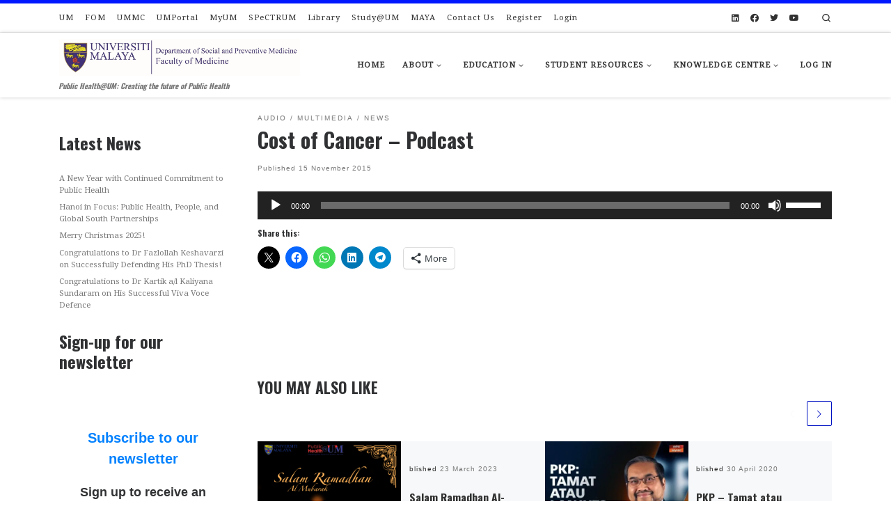

--- FILE ---
content_type: text/html; charset=UTF-8
request_url: https://spm.um.edu.my/2015/11/15/cost-of-cancer-podcast/
body_size: 46912
content:
<!DOCTYPE html>
<!--[if IE 7]>
<html class="ie ie7" lang="en-GB">
<![endif]-->
<!--[if IE 8]>
<html class="ie ie8" lang="en-GB">
<![endif]-->
<!--[if !(IE 7) | !(IE 8)  ]><!-->
<html lang="en-GB" class="no-js">
<!--<![endif]-->
  <head>
  <meta charset="UTF-8" />
  <meta http-equiv="X-UA-Compatible" content="IE=EDGE" />
  <meta name="viewport" content="width=device-width, initial-scale=1.0" />
  <link rel="profile"  href="https://gmpg.org/xfn/11" />
  <link rel="pingback" href="https://spm.um.edu.my/xmlrpc.php" />
<script>(function(html){html.className = html.className.replace(/\bno-js\b/,'js')})(document.documentElement);</script>
        <style id="wfc-base-style" type="text/css">
             .wfc-reset-menu-item-first-letter .navbar .nav>li>a:first-letter {font-size: inherit;}.format-icon:before {color: #5A5A5A;}article .format-icon.tc-hide-icon:before, .safari article.format-video .format-icon.tc-hide-icon:before, .chrome article.format-video .format-icon.tc-hide-icon:before, .safari article.format-image .format-icon.tc-hide-icon:before, .chrome article.format-image .format-icon.tc-hide-icon:before, .safari article.format-gallery .format-icon.tc-hide-icon:before, .safari article.attachment .format-icon.tc-hide-icon:before, .chrome article.format-gallery .format-icon.tc-hide-icon:before, .chrome article.attachment .format-icon.tc-hide-icon:before {content: none!important;}h2#tc-comment-title.tc-hide-icon:before {content: none!important;}.archive .archive-header h1.format-icon.tc-hide-icon:before {content: none!important;}.tc-sidebar h3.widget-title.tc-hide-icon:before {content: none!important;}.footer-widgets h3.widget-title.tc-hide-icon:before {content: none!important;}.tc-hide-icon i, i.tc-hide-icon {display: none !important;}.carousel-control {font-family: "Helvetica Neue", Helvetica, Arial, sans-serif;}.social-block a {font-size: 18px;}footer#footer .colophon .social-block a {font-size: 16px;}.social-block.widget_social a {font-size: 14px;}
        </style>
        <title>Cost of Cancer &#8211; Podcast &#8211; Department of Social and Preventive Medicine</title>
<meta name='robots' content='max-image-preview:large' />
<link rel='dns-prefetch' href='//cdn.jsdelivr.net' />
<link rel='dns-prefetch' href='//secure.gravatar.com' />
<link rel='dns-prefetch' href='//stats.wp.com' />
<link rel='dns-prefetch' href='//use.fontawesome.com' />
<link rel='dns-prefetch' href='//v0.wordpress.com' />
<link rel='dns-prefetch' href='//widgets.wp.com' />
<link rel='dns-prefetch' href='//s0.wp.com' />
<link rel='dns-prefetch' href='//0.gravatar.com' />
<link rel='dns-prefetch' href='//1.gravatar.com' />
<link rel='dns-prefetch' href='//2.gravatar.com' />
<link rel='dns-prefetch' href='//jetpack.wordpress.com' />
<link rel='dns-prefetch' href='//public-api.wordpress.com' />
<link rel='preconnect' href='//i0.wp.com' />
<link rel='preconnect' href='//c0.wp.com' />
<link rel="alternate" type="application/rss+xml" title="Department of Social and Preventive Medicine &raquo; Feed" href="https://spm.um.edu.my/feed/" />
<link rel="alternate" type="application/rss+xml" title="Department of Social and Preventive Medicine &raquo; Comments Feed" href="https://spm.um.edu.my/comments/feed/" />
<link rel="alternate" title="oEmbed (JSON)" type="application/json+oembed" href="https://spm.um.edu.my/wp-json/oembed/1.0/embed?url=https%3A%2F%2Fspm.um.edu.my%2F2015%2F11%2F15%2Fcost-of-cancer-podcast%2F" />
<link rel="alternate" title="oEmbed (XML)" type="text/xml+oembed" href="https://spm.um.edu.my/wp-json/oembed/1.0/embed?url=https%3A%2F%2Fspm.um.edu.my%2F2015%2F11%2F15%2Fcost-of-cancer-podcast%2F&#038;format=xml" />
<style id='wp-img-auto-sizes-contain-inline-css'>
img:is([sizes=auto i],[sizes^="auto," i]){contain-intrinsic-size:3000px 1500px}
/*# sourceURL=wp-img-auto-sizes-contain-inline-css */
</style>

<style id='wp-emoji-styles-inline-css'>

	img.wp-smiley, img.emoji {
		display: inline !important;
		border: none !important;
		box-shadow: none !important;
		height: 1em !important;
		width: 1em !important;
		margin: 0 0.07em !important;
		vertical-align: -0.1em !important;
		background: none !important;
		padding: 0 !important;
	}
/*# sourceURL=wp-emoji-styles-inline-css */
</style>
<link rel='stylesheet' id='wp-block-library-css' href='https://c0.wp.com/c/6.9/wp-includes/css/dist/block-library/style.min.css' media='all' />
<style id='wp-block-heading-inline-css'>
h1:where(.wp-block-heading).has-background,h2:where(.wp-block-heading).has-background,h3:where(.wp-block-heading).has-background,h4:where(.wp-block-heading).has-background,h5:where(.wp-block-heading).has-background,h6:where(.wp-block-heading).has-background{padding:1.25em 2.375em}h1.has-text-align-left[style*=writing-mode]:where([style*=vertical-lr]),h1.has-text-align-right[style*=writing-mode]:where([style*=vertical-rl]),h2.has-text-align-left[style*=writing-mode]:where([style*=vertical-lr]),h2.has-text-align-right[style*=writing-mode]:where([style*=vertical-rl]),h3.has-text-align-left[style*=writing-mode]:where([style*=vertical-lr]),h3.has-text-align-right[style*=writing-mode]:where([style*=vertical-rl]),h4.has-text-align-left[style*=writing-mode]:where([style*=vertical-lr]),h4.has-text-align-right[style*=writing-mode]:where([style*=vertical-rl]),h5.has-text-align-left[style*=writing-mode]:where([style*=vertical-lr]),h5.has-text-align-right[style*=writing-mode]:where([style*=vertical-rl]),h6.has-text-align-left[style*=writing-mode]:where([style*=vertical-lr]),h6.has-text-align-right[style*=writing-mode]:where([style*=vertical-rl]){rotate:180deg}
/*# sourceURL=https://c0.wp.com/c/6.9/wp-includes/blocks/heading/style.min.css */
</style>
<style id='wp-block-latest-posts-inline-css'>
.wp-block-latest-posts{box-sizing:border-box}.wp-block-latest-posts.alignleft{margin-right:2em}.wp-block-latest-posts.alignright{margin-left:2em}.wp-block-latest-posts.wp-block-latest-posts__list{list-style:none}.wp-block-latest-posts.wp-block-latest-posts__list li{clear:both;overflow-wrap:break-word}.wp-block-latest-posts.is-grid{display:flex;flex-wrap:wrap}.wp-block-latest-posts.is-grid li{margin:0 1.25em 1.25em 0;width:100%}@media (min-width:600px){.wp-block-latest-posts.columns-2 li{width:calc(50% - .625em)}.wp-block-latest-posts.columns-2 li:nth-child(2n){margin-right:0}.wp-block-latest-posts.columns-3 li{width:calc(33.33333% - .83333em)}.wp-block-latest-posts.columns-3 li:nth-child(3n){margin-right:0}.wp-block-latest-posts.columns-4 li{width:calc(25% - .9375em)}.wp-block-latest-posts.columns-4 li:nth-child(4n){margin-right:0}.wp-block-latest-posts.columns-5 li{width:calc(20% - 1em)}.wp-block-latest-posts.columns-5 li:nth-child(5n){margin-right:0}.wp-block-latest-posts.columns-6 li{width:calc(16.66667% - 1.04167em)}.wp-block-latest-posts.columns-6 li:nth-child(6n){margin-right:0}}:root :where(.wp-block-latest-posts.is-grid){padding:0}:root :where(.wp-block-latest-posts.wp-block-latest-posts__list){padding-left:0}.wp-block-latest-posts__post-author,.wp-block-latest-posts__post-date{display:block;font-size:.8125em}.wp-block-latest-posts__post-excerpt,.wp-block-latest-posts__post-full-content{margin-bottom:1em;margin-top:.5em}.wp-block-latest-posts__featured-image a{display:inline-block}.wp-block-latest-posts__featured-image img{height:auto;max-width:100%;width:auto}.wp-block-latest-posts__featured-image.alignleft{float:left;margin-right:1em}.wp-block-latest-posts__featured-image.alignright{float:right;margin-left:1em}.wp-block-latest-posts__featured-image.aligncenter{margin-bottom:1em;text-align:center}
/*# sourceURL=https://c0.wp.com/c/6.9/wp-includes/blocks/latest-posts/style.min.css */
</style>
<style id='wp-block-embed-inline-css'>
.wp-block-embed.alignleft,.wp-block-embed.alignright,.wp-block[data-align=left]>[data-type="core/embed"],.wp-block[data-align=right]>[data-type="core/embed"]{max-width:360px;width:100%}.wp-block-embed.alignleft .wp-block-embed__wrapper,.wp-block-embed.alignright .wp-block-embed__wrapper,.wp-block[data-align=left]>[data-type="core/embed"] .wp-block-embed__wrapper,.wp-block[data-align=right]>[data-type="core/embed"] .wp-block-embed__wrapper{min-width:280px}.wp-block-cover .wp-block-embed{min-height:240px;min-width:320px}.wp-block-embed{overflow-wrap:break-word}.wp-block-embed :where(figcaption){margin-bottom:1em;margin-top:.5em}.wp-block-embed iframe{max-width:100%}.wp-block-embed__wrapper{position:relative}.wp-embed-responsive .wp-has-aspect-ratio .wp-block-embed__wrapper:before{content:"";display:block;padding-top:50%}.wp-embed-responsive .wp-has-aspect-ratio iframe{bottom:0;height:100%;left:0;position:absolute;right:0;top:0;width:100%}.wp-embed-responsive .wp-embed-aspect-21-9 .wp-block-embed__wrapper:before{padding-top:42.85%}.wp-embed-responsive .wp-embed-aspect-18-9 .wp-block-embed__wrapper:before{padding-top:50%}.wp-embed-responsive .wp-embed-aspect-16-9 .wp-block-embed__wrapper:before{padding-top:56.25%}.wp-embed-responsive .wp-embed-aspect-4-3 .wp-block-embed__wrapper:before{padding-top:75%}.wp-embed-responsive .wp-embed-aspect-1-1 .wp-block-embed__wrapper:before{padding-top:100%}.wp-embed-responsive .wp-embed-aspect-9-16 .wp-block-embed__wrapper:before{padding-top:177.77%}.wp-embed-responsive .wp-embed-aspect-1-2 .wp-block-embed__wrapper:before{padding-top:200%}
/*# sourceURL=https://c0.wp.com/c/6.9/wp-includes/blocks/embed/style.min.css */
</style>
<style id='wp-block-paragraph-inline-css'>
.is-small-text{font-size:.875em}.is-regular-text{font-size:1em}.is-large-text{font-size:2.25em}.is-larger-text{font-size:3em}.has-drop-cap:not(:focus):first-letter{float:left;font-size:8.4em;font-style:normal;font-weight:100;line-height:.68;margin:.05em .1em 0 0;text-transform:uppercase}body.rtl .has-drop-cap:not(:focus):first-letter{float:none;margin-left:.1em}p.has-drop-cap.has-background{overflow:hidden}:root :where(p.has-background){padding:1.25em 2.375em}:where(p.has-text-color:not(.has-link-color)) a{color:inherit}p.has-text-align-left[style*="writing-mode:vertical-lr"],p.has-text-align-right[style*="writing-mode:vertical-rl"]{rotate:180deg}
/*# sourceURL=https://c0.wp.com/c/6.9/wp-includes/blocks/paragraph/style.min.css */
</style>
<link rel='stylesheet' id='mediaelement-css' href='https://c0.wp.com/c/6.9/wp-includes/js/mediaelement/mediaelementplayer-legacy.min.css' media='all' />
<link rel='stylesheet' id='wp-mediaelement-css' href='https://c0.wp.com/c/6.9/wp-includes/js/mediaelement/wp-mediaelement.min.css' media='all' />
<style id='global-styles-inline-css'>
:root{--wp--preset--aspect-ratio--square: 1;--wp--preset--aspect-ratio--4-3: 4/3;--wp--preset--aspect-ratio--3-4: 3/4;--wp--preset--aspect-ratio--3-2: 3/2;--wp--preset--aspect-ratio--2-3: 2/3;--wp--preset--aspect-ratio--16-9: 16/9;--wp--preset--aspect-ratio--9-16: 9/16;--wp--preset--color--black: #000000;--wp--preset--color--cyan-bluish-gray: #abb8c3;--wp--preset--color--white: #ffffff;--wp--preset--color--pale-pink: #f78da7;--wp--preset--color--vivid-red: #cf2e2e;--wp--preset--color--luminous-vivid-orange: #ff6900;--wp--preset--color--luminous-vivid-amber: #fcb900;--wp--preset--color--light-green-cyan: #7bdcb5;--wp--preset--color--vivid-green-cyan: #00d084;--wp--preset--color--pale-cyan-blue: #8ed1fc;--wp--preset--color--vivid-cyan-blue: #0693e3;--wp--preset--color--vivid-purple: #9b51e0;--wp--preset--gradient--vivid-cyan-blue-to-vivid-purple: linear-gradient(135deg,rgb(6,147,227) 0%,rgb(155,81,224) 100%);--wp--preset--gradient--light-green-cyan-to-vivid-green-cyan: linear-gradient(135deg,rgb(122,220,180) 0%,rgb(0,208,130) 100%);--wp--preset--gradient--luminous-vivid-amber-to-luminous-vivid-orange: linear-gradient(135deg,rgb(252,185,0) 0%,rgb(255,105,0) 100%);--wp--preset--gradient--luminous-vivid-orange-to-vivid-red: linear-gradient(135deg,rgb(255,105,0) 0%,rgb(207,46,46) 100%);--wp--preset--gradient--very-light-gray-to-cyan-bluish-gray: linear-gradient(135deg,rgb(238,238,238) 0%,rgb(169,184,195) 100%);--wp--preset--gradient--cool-to-warm-spectrum: linear-gradient(135deg,rgb(74,234,220) 0%,rgb(151,120,209) 20%,rgb(207,42,186) 40%,rgb(238,44,130) 60%,rgb(251,105,98) 80%,rgb(254,248,76) 100%);--wp--preset--gradient--blush-light-purple: linear-gradient(135deg,rgb(255,206,236) 0%,rgb(152,150,240) 100%);--wp--preset--gradient--blush-bordeaux: linear-gradient(135deg,rgb(254,205,165) 0%,rgb(254,45,45) 50%,rgb(107,0,62) 100%);--wp--preset--gradient--luminous-dusk: linear-gradient(135deg,rgb(255,203,112) 0%,rgb(199,81,192) 50%,rgb(65,88,208) 100%);--wp--preset--gradient--pale-ocean: linear-gradient(135deg,rgb(255,245,203) 0%,rgb(182,227,212) 50%,rgb(51,167,181) 100%);--wp--preset--gradient--electric-grass: linear-gradient(135deg,rgb(202,248,128) 0%,rgb(113,206,126) 100%);--wp--preset--gradient--midnight: linear-gradient(135deg,rgb(2,3,129) 0%,rgb(40,116,252) 100%);--wp--preset--font-size--small: 13px;--wp--preset--font-size--medium: 20px;--wp--preset--font-size--large: 36px;--wp--preset--font-size--x-large: 42px;--wp--preset--spacing--20: 0.44rem;--wp--preset--spacing--30: 0.67rem;--wp--preset--spacing--40: 1rem;--wp--preset--spacing--50: 1.5rem;--wp--preset--spacing--60: 2.25rem;--wp--preset--spacing--70: 3.38rem;--wp--preset--spacing--80: 5.06rem;--wp--preset--shadow--natural: 6px 6px 9px rgba(0, 0, 0, 0.2);--wp--preset--shadow--deep: 12px 12px 50px rgba(0, 0, 0, 0.4);--wp--preset--shadow--sharp: 6px 6px 0px rgba(0, 0, 0, 0.2);--wp--preset--shadow--outlined: 6px 6px 0px -3px rgb(255, 255, 255), 6px 6px rgb(0, 0, 0);--wp--preset--shadow--crisp: 6px 6px 0px rgb(0, 0, 0);}:where(.is-layout-flex){gap: 0.5em;}:where(.is-layout-grid){gap: 0.5em;}body .is-layout-flex{display: flex;}.is-layout-flex{flex-wrap: wrap;align-items: center;}.is-layout-flex > :is(*, div){margin: 0;}body .is-layout-grid{display: grid;}.is-layout-grid > :is(*, div){margin: 0;}:where(.wp-block-columns.is-layout-flex){gap: 2em;}:where(.wp-block-columns.is-layout-grid){gap: 2em;}:where(.wp-block-post-template.is-layout-flex){gap: 1.25em;}:where(.wp-block-post-template.is-layout-grid){gap: 1.25em;}.has-black-color{color: var(--wp--preset--color--black) !important;}.has-cyan-bluish-gray-color{color: var(--wp--preset--color--cyan-bluish-gray) !important;}.has-white-color{color: var(--wp--preset--color--white) !important;}.has-pale-pink-color{color: var(--wp--preset--color--pale-pink) !important;}.has-vivid-red-color{color: var(--wp--preset--color--vivid-red) !important;}.has-luminous-vivid-orange-color{color: var(--wp--preset--color--luminous-vivid-orange) !important;}.has-luminous-vivid-amber-color{color: var(--wp--preset--color--luminous-vivid-amber) !important;}.has-light-green-cyan-color{color: var(--wp--preset--color--light-green-cyan) !important;}.has-vivid-green-cyan-color{color: var(--wp--preset--color--vivid-green-cyan) !important;}.has-pale-cyan-blue-color{color: var(--wp--preset--color--pale-cyan-blue) !important;}.has-vivid-cyan-blue-color{color: var(--wp--preset--color--vivid-cyan-blue) !important;}.has-vivid-purple-color{color: var(--wp--preset--color--vivid-purple) !important;}.has-black-background-color{background-color: var(--wp--preset--color--black) !important;}.has-cyan-bluish-gray-background-color{background-color: var(--wp--preset--color--cyan-bluish-gray) !important;}.has-white-background-color{background-color: var(--wp--preset--color--white) !important;}.has-pale-pink-background-color{background-color: var(--wp--preset--color--pale-pink) !important;}.has-vivid-red-background-color{background-color: var(--wp--preset--color--vivid-red) !important;}.has-luminous-vivid-orange-background-color{background-color: var(--wp--preset--color--luminous-vivid-orange) !important;}.has-luminous-vivid-amber-background-color{background-color: var(--wp--preset--color--luminous-vivid-amber) !important;}.has-light-green-cyan-background-color{background-color: var(--wp--preset--color--light-green-cyan) !important;}.has-vivid-green-cyan-background-color{background-color: var(--wp--preset--color--vivid-green-cyan) !important;}.has-pale-cyan-blue-background-color{background-color: var(--wp--preset--color--pale-cyan-blue) !important;}.has-vivid-cyan-blue-background-color{background-color: var(--wp--preset--color--vivid-cyan-blue) !important;}.has-vivid-purple-background-color{background-color: var(--wp--preset--color--vivid-purple) !important;}.has-black-border-color{border-color: var(--wp--preset--color--black) !important;}.has-cyan-bluish-gray-border-color{border-color: var(--wp--preset--color--cyan-bluish-gray) !important;}.has-white-border-color{border-color: var(--wp--preset--color--white) !important;}.has-pale-pink-border-color{border-color: var(--wp--preset--color--pale-pink) !important;}.has-vivid-red-border-color{border-color: var(--wp--preset--color--vivid-red) !important;}.has-luminous-vivid-orange-border-color{border-color: var(--wp--preset--color--luminous-vivid-orange) !important;}.has-luminous-vivid-amber-border-color{border-color: var(--wp--preset--color--luminous-vivid-amber) !important;}.has-light-green-cyan-border-color{border-color: var(--wp--preset--color--light-green-cyan) !important;}.has-vivid-green-cyan-border-color{border-color: var(--wp--preset--color--vivid-green-cyan) !important;}.has-pale-cyan-blue-border-color{border-color: var(--wp--preset--color--pale-cyan-blue) !important;}.has-vivid-cyan-blue-border-color{border-color: var(--wp--preset--color--vivid-cyan-blue) !important;}.has-vivid-purple-border-color{border-color: var(--wp--preset--color--vivid-purple) !important;}.has-vivid-cyan-blue-to-vivid-purple-gradient-background{background: var(--wp--preset--gradient--vivid-cyan-blue-to-vivid-purple) !important;}.has-light-green-cyan-to-vivid-green-cyan-gradient-background{background: var(--wp--preset--gradient--light-green-cyan-to-vivid-green-cyan) !important;}.has-luminous-vivid-amber-to-luminous-vivid-orange-gradient-background{background: var(--wp--preset--gradient--luminous-vivid-amber-to-luminous-vivid-orange) !important;}.has-luminous-vivid-orange-to-vivid-red-gradient-background{background: var(--wp--preset--gradient--luminous-vivid-orange-to-vivid-red) !important;}.has-very-light-gray-to-cyan-bluish-gray-gradient-background{background: var(--wp--preset--gradient--very-light-gray-to-cyan-bluish-gray) !important;}.has-cool-to-warm-spectrum-gradient-background{background: var(--wp--preset--gradient--cool-to-warm-spectrum) !important;}.has-blush-light-purple-gradient-background{background: var(--wp--preset--gradient--blush-light-purple) !important;}.has-blush-bordeaux-gradient-background{background: var(--wp--preset--gradient--blush-bordeaux) !important;}.has-luminous-dusk-gradient-background{background: var(--wp--preset--gradient--luminous-dusk) !important;}.has-pale-ocean-gradient-background{background: var(--wp--preset--gradient--pale-ocean) !important;}.has-electric-grass-gradient-background{background: var(--wp--preset--gradient--electric-grass) !important;}.has-midnight-gradient-background{background: var(--wp--preset--gradient--midnight) !important;}.has-small-font-size{font-size: var(--wp--preset--font-size--small) !important;}.has-medium-font-size{font-size: var(--wp--preset--font-size--medium) !important;}.has-large-font-size{font-size: var(--wp--preset--font-size--large) !important;}.has-x-large-font-size{font-size: var(--wp--preset--font-size--x-large) !important;}
/*# sourceURL=global-styles-inline-css */
</style>

<style id='classic-theme-styles-inline-css'>
/*! This file is auto-generated */
.wp-block-button__link{color:#fff;background-color:#32373c;border-radius:9999px;box-shadow:none;text-decoration:none;padding:calc(.667em + 2px) calc(1.333em + 2px);font-size:1.125em}.wp-block-file__button{background:#32373c;color:#fff;text-decoration:none}
/*# sourceURL=/wp-includes/css/classic-themes.min.css */
</style>
<style id='font-awesome-svg-styles-default-inline-css'>
.svg-inline--fa {
  display: inline-block;
  height: 1em;
  overflow: visible;
  vertical-align: -.125em;
}
/*# sourceURL=font-awesome-svg-styles-default-inline-css */
</style>
<link rel='stylesheet' id='font-awesome-svg-styles-css' href='https://spm.um.edu.my/wp-content/uploads/font-awesome/v5.15.1/css/svg-with-js.css' media='all' />
<style id='font-awesome-svg-styles-inline-css'>
   .wp-block-font-awesome-icon svg::before,
   .wp-rich-text-font-awesome-icon svg::before {content: unset;}
/*# sourceURL=font-awesome-svg-styles-inline-css */
</style>
<link rel='stylesheet' id='events-manager-css' href='https://spm.um.edu.my/wp-content/plugins/events-manager/includes/css/events-manager.min.css?ver=7.2.3.1' media='all' />
<link rel='stylesheet' id='ub-extension-style-css-css' href='https://spm.um.edu.my/wp-content/plugins/ultimate-blocks/src/extensions/style.css?ver=6.9' media='all' />
<link rel='stylesheet' id='h5p-plugin-styles-css' href='https://spm.um.edu.my/wp-content/plugins/h5p/h5p-php-library/styles/h5p.css?ver=1.16.2' media='all' />
<link rel='stylesheet' id='spm-qr-generator-css-css' href='https://spm.um.edu.my/wp-content/plugins/spm-qr-generator/assets/css/app.css?ver=1.0.0' media='all' />
<link rel='stylesheet' id='wpforms-form-locker-frontend-css' href='https://spm.um.edu.my/wp-content/plugins/wpforms-form-locker/assets/css/frontend.min.css?ver=2.8.0' media='all' />
<link rel='stylesheet' id='customizr-main-css' href='https://spm.um.edu.my/wp-content/themes/customizr-pro/assets/front/css/style.min.css?ver=2.4.27' media='all' />
<style id='customizr-main-inline-css'>
::-moz-selection{background-color:#0017ff}::selection{background-color:#0017ff}a,.btn-skin:active,.btn-skin:focus,.btn-skin:hover,.btn-skin.inverted,.grid-container__classic .post-type__icon,.post-type__icon:hover .icn-format,.grid-container__classic .post-type__icon:hover .icn-format,[class*='grid-container__'] .entry-title a.czr-title:hover,input[type=checkbox]:checked::before{color:#0017ff}.czr-css-loader > div ,.btn-skin,.btn-skin:active,.btn-skin:focus,.btn-skin:hover,.btn-skin-h-dark,.btn-skin-h-dark.inverted:active,.btn-skin-h-dark.inverted:focus,.btn-skin-h-dark.inverted:hover{border-color:#0017ff}.tc-header.border-top{border-top-color:#0017ff}[class*='grid-container__'] .entry-title a:hover::after,.grid-container__classic .post-type__icon,.btn-skin,.btn-skin.inverted:active,.btn-skin.inverted:focus,.btn-skin.inverted:hover,.btn-skin-h-dark,.btn-skin-h-dark.inverted:active,.btn-skin-h-dark.inverted:focus,.btn-skin-h-dark.inverted:hover,.sidebar .widget-title::after,input[type=radio]:checked::before{background-color:#0017ff}.btn-skin-light:active,.btn-skin-light:focus,.btn-skin-light:hover,.btn-skin-light.inverted{color:#4d5dff}input:not([type='submit']):not([type='button']):not([type='number']):not([type='checkbox']):not([type='radio']):focus,textarea:focus,.btn-skin-light,.btn-skin-light.inverted,.btn-skin-light:active,.btn-skin-light:focus,.btn-skin-light:hover,.btn-skin-light.inverted:active,.btn-skin-light.inverted:focus,.btn-skin-light.inverted:hover{border-color:#4d5dff}.btn-skin-light,.btn-skin-light.inverted:active,.btn-skin-light.inverted:focus,.btn-skin-light.inverted:hover{background-color:#4d5dff}.btn-skin-lightest:active,.btn-skin-lightest:focus,.btn-skin-lightest:hover,.btn-skin-lightest.inverted{color:#6674ff}.btn-skin-lightest,.btn-skin-lightest.inverted,.btn-skin-lightest:active,.btn-skin-lightest:focus,.btn-skin-lightest:hover,.btn-skin-lightest.inverted:active,.btn-skin-lightest.inverted:focus,.btn-skin-lightest.inverted:hover{border-color:#6674ff}.btn-skin-lightest,.btn-skin-lightest.inverted:active,.btn-skin-lightest.inverted:focus,.btn-skin-lightest.inverted:hover{background-color:#6674ff}.pagination,a:hover,a:focus,a:active,.btn-skin-dark:active,.btn-skin-dark:focus,.btn-skin-dark:hover,.btn-skin-dark.inverted,.btn-skin-dark-oh:active,.btn-skin-dark-oh:focus,.btn-skin-dark-oh:hover,.post-info a:not(.btn):hover,.grid-container__classic .post-type__icon .icn-format,[class*='grid-container__'] .hover .entry-title a,.widget-area a:not(.btn):hover,a.czr-format-link:hover,.format-link.hover a.czr-format-link,button[type=submit]:hover,button[type=submit]:active,button[type=submit]:focus,input[type=submit]:hover,input[type=submit]:active,input[type=submit]:focus,.tabs .nav-link:hover,.tabs .nav-link.active,.tabs .nav-link.active:hover,.tabs .nav-link.active:focus{color:#0011c2}.grid-container__classic.tc-grid-border .grid__item,.btn-skin-dark,.btn-skin-dark.inverted,button[type=submit],input[type=submit],.btn-skin-dark:active,.btn-skin-dark:focus,.btn-skin-dark:hover,.btn-skin-dark.inverted:active,.btn-skin-dark.inverted:focus,.btn-skin-dark.inverted:hover,.btn-skin-h-dark:active,.btn-skin-h-dark:focus,.btn-skin-h-dark:hover,.btn-skin-h-dark.inverted,.btn-skin-h-dark.inverted,.btn-skin-h-dark.inverted,.btn-skin-dark-oh:active,.btn-skin-dark-oh:focus,.btn-skin-dark-oh:hover,.btn-skin-dark-oh.inverted:active,.btn-skin-dark-oh.inverted:focus,.btn-skin-dark-oh.inverted:hover,button[type=submit]:hover,button[type=submit]:active,button[type=submit]:focus,input[type=submit]:hover,input[type=submit]:active,input[type=submit]:focus{border-color:#0011c2}.btn-skin-dark,.btn-skin-dark.inverted:active,.btn-skin-dark.inverted:focus,.btn-skin-dark.inverted:hover,.btn-skin-h-dark:active,.btn-skin-h-dark:focus,.btn-skin-h-dark:hover,.btn-skin-h-dark.inverted,.btn-skin-h-dark.inverted,.btn-skin-h-dark.inverted,.btn-skin-dark-oh.inverted:active,.btn-skin-dark-oh.inverted:focus,.btn-skin-dark-oh.inverted:hover,.grid-container__classic .post-type__icon:hover,button[type=submit],input[type=submit],.czr-link-hover-underline .widgets-list-layout-links a:not(.btn)::before,.czr-link-hover-underline .widget_archive a:not(.btn)::before,.czr-link-hover-underline .widget_nav_menu a:not(.btn)::before,.czr-link-hover-underline .widget_rss ul a:not(.btn)::before,.czr-link-hover-underline .widget_recent_entries a:not(.btn)::before,.czr-link-hover-underline .widget_categories a:not(.btn)::before,.czr-link-hover-underline .widget_meta a:not(.btn)::before,.czr-link-hover-underline .widget_recent_comments a:not(.btn)::before,.czr-link-hover-underline .widget_pages a:not(.btn)::before,.czr-link-hover-underline .widget_calendar a:not(.btn)::before,[class*='grid-container__'] .hover .entry-title a::after,a.czr-format-link::before,.comment-author a::before,.comment-link::before,.tabs .nav-link.active::before{background-color:#0011c2}.btn-skin-dark-shaded:active,.btn-skin-dark-shaded:focus,.btn-skin-dark-shaded:hover,.btn-skin-dark-shaded.inverted{background-color:rgba(0,17,194,0.2)}.btn-skin-dark-shaded,.btn-skin-dark-shaded.inverted:active,.btn-skin-dark-shaded.inverted:focus,.btn-skin-dark-shaded.inverted:hover{background-color:rgba(0,17,194,0.8)}.navbar-brand,.header-tagline,h1,h2,h3,.tc-dropcap { font-family : 'Oswald';font-weight : 700; }
body { font-family : 'Droid Serif';font-weight : 400; }

              body {
                font-size : 0.75rem;
                line-height : 1.5em;
              }

.tc-header.border-top { border-top-width: 5px; border-top-style: solid }
#czr-push-footer { display: none; visibility: hidden; }
        .czr-sticky-footer #czr-push-footer.sticky-footer-enabled { display: block; }
        
/*# sourceURL=customizr-main-inline-css */
</style>
<link rel='stylesheet' id='customizr-style-css' href='https://spm.um.edu.my/wp-content/themes/customizr-child/style.css?ver=2.4.27' media='all' />
<link rel='stylesheet' id='jetpack_likes-css' href='https://c0.wp.com/p/jetpack/15.4/modules/likes/style.css' media='all' />
<link rel='stylesheet' id='wp-members-css' href='https://spm.um.edu.my/wp-content/plugins/wp-members/assets/css/forms/generic-no-float.min.css?ver=3.5.5.1' media='all' />
<link rel='stylesheet' id='font-awesome-official-css' href='https://use.fontawesome.com/releases/v5.15.1/css/all.css' media='all' integrity="sha384-vp86vTRFVJgpjF9jiIGPEEqYqlDwgyBgEF109VFjmqGmIY/Y4HV4d3Gp2irVfcrp" crossorigin="anonymous" />
<link rel='stylesheet' id='font-awesome-official-v4shim-css' href='https://use.fontawesome.com/releases/v5.15.1/css/v4-shims.css' media='all' integrity="sha384-WCuYjm/u5NsK4s/NfnJeHuMj6zzN2HFyjhBu/SnZJj7eZ6+ds4zqIM3wYgL59Clf" crossorigin="anonymous" />
<style id='font-awesome-official-v4shim-inline-css'>
@font-face {
font-family: "FontAwesome";
font-display: block;
src: url("https://use.fontawesome.com/releases/v5.15.1/webfonts/fa-brands-400.eot"),
		url("https://use.fontawesome.com/releases/v5.15.1/webfonts/fa-brands-400.eot?#iefix") format("embedded-opentype"),
		url("https://use.fontawesome.com/releases/v5.15.1/webfonts/fa-brands-400.woff2") format("woff2"),
		url("https://use.fontawesome.com/releases/v5.15.1/webfonts/fa-brands-400.woff") format("woff"),
		url("https://use.fontawesome.com/releases/v5.15.1/webfonts/fa-brands-400.ttf") format("truetype"),
		url("https://use.fontawesome.com/releases/v5.15.1/webfonts/fa-brands-400.svg#fontawesome") format("svg");
}

@font-face {
font-family: "FontAwesome";
font-display: block;
src: url("https://use.fontawesome.com/releases/v5.15.1/webfonts/fa-solid-900.eot"),
		url("https://use.fontawesome.com/releases/v5.15.1/webfonts/fa-solid-900.eot?#iefix") format("embedded-opentype"),
		url("https://use.fontawesome.com/releases/v5.15.1/webfonts/fa-solid-900.woff2") format("woff2"),
		url("https://use.fontawesome.com/releases/v5.15.1/webfonts/fa-solid-900.woff") format("woff"),
		url("https://use.fontawesome.com/releases/v5.15.1/webfonts/fa-solid-900.ttf") format("truetype"),
		url("https://use.fontawesome.com/releases/v5.15.1/webfonts/fa-solid-900.svg#fontawesome") format("svg");
}

@font-face {
font-family: "FontAwesome";
font-display: block;
src: url("https://use.fontawesome.com/releases/v5.15.1/webfonts/fa-regular-400.eot"),
		url("https://use.fontawesome.com/releases/v5.15.1/webfonts/fa-regular-400.eot?#iefix") format("embedded-opentype"),
		url("https://use.fontawesome.com/releases/v5.15.1/webfonts/fa-regular-400.woff2") format("woff2"),
		url("https://use.fontawesome.com/releases/v5.15.1/webfonts/fa-regular-400.woff") format("woff"),
		url("https://use.fontawesome.com/releases/v5.15.1/webfonts/fa-regular-400.ttf") format("truetype"),
		url("https://use.fontawesome.com/releases/v5.15.1/webfonts/fa-regular-400.svg#fontawesome") format("svg");
unicode-range: U+F004-F005,U+F007,U+F017,U+F022,U+F024,U+F02E,U+F03E,U+F044,U+F057-F059,U+F06E,U+F070,U+F075,U+F07B-F07C,U+F080,U+F086,U+F089,U+F094,U+F09D,U+F0A0,U+F0A4-F0A7,U+F0C5,U+F0C7-F0C8,U+F0E0,U+F0EB,U+F0F3,U+F0F8,U+F0FE,U+F111,U+F118-F11A,U+F11C,U+F133,U+F144,U+F146,U+F14A,U+F14D-F14E,U+F150-F152,U+F15B-F15C,U+F164-F165,U+F185-F186,U+F191-F192,U+F1AD,U+F1C1-F1C9,U+F1CD,U+F1D8,U+F1E3,U+F1EA,U+F1F6,U+F1F9,U+F20A,U+F247-F249,U+F24D,U+F254-F25B,U+F25D,U+F267,U+F271-F274,U+F279,U+F28B,U+F28D,U+F2B5-F2B6,U+F2B9,U+F2BB,U+F2BD,U+F2C1-F2C2,U+F2D0,U+F2D2,U+F2DC,U+F2ED,U+F328,U+F358-F35B,U+F3A5,U+F3D1,U+F410,U+F4AD;
}
/*# sourceURL=font-awesome-official-v4shim-inline-css */
</style>
<link rel='stylesheet' id='sharedaddy-css' href='https://c0.wp.com/p/jetpack/15.4/modules/sharedaddy/sharing.css' media='all' />
<link rel='stylesheet' id='social-logos-css' href='https://c0.wp.com/p/jetpack/15.4/_inc/social-logos/social-logos.min.css' media='all' />
<script src="https://c0.wp.com/c/6.9/wp-includes/js/jquery/jquery.min.js" id="jquery-core-js"></script>
<script src="https://c0.wp.com/c/6.9/wp-includes/js/jquery/jquery-migrate.min.js" id="jquery-migrate-js"></script>
<script src="https://c0.wp.com/c/6.9/wp-includes/js/jquery/ui/core.min.js" id="jquery-ui-core-js"></script>
<script src="https://c0.wp.com/c/6.9/wp-includes/js/jquery/ui/mouse.min.js" id="jquery-ui-mouse-js"></script>
<script src="https://c0.wp.com/c/6.9/wp-includes/js/jquery/ui/sortable.min.js" id="jquery-ui-sortable-js"></script>
<script src="https://c0.wp.com/c/6.9/wp-includes/js/jquery/ui/datepicker.min.js" id="jquery-ui-datepicker-js"></script>
<script id="jquery-ui-datepicker-js-after">
jQuery(function(jQuery){jQuery.datepicker.setDefaults({"closeText":"Close","currentText":"Today","monthNames":["January","February","March","April","May","June","July","August","September","October","November","December"],"monthNamesShort":["Jan","Feb","Mar","Apr","May","Jun","Jul","Aug","Sep","Oct","Nov","Dec"],"nextText":"Next","prevText":"Previous","dayNames":["Sunday","Monday","Tuesday","Wednesday","Thursday","Friday","Saturday"],"dayNamesShort":["Sun","Mon","Tue","Wed","Thu","Fri","Sat"],"dayNamesMin":["S","M","T","W","T","F","S"],"dateFormat":"d MM yy","firstDay":1,"isRTL":false});});
//# sourceURL=jquery-ui-datepicker-js-after
</script>
<script src="https://c0.wp.com/c/6.9/wp-includes/js/jquery/ui/resizable.min.js" id="jquery-ui-resizable-js"></script>
<script src="https://c0.wp.com/c/6.9/wp-includes/js/jquery/ui/draggable.min.js" id="jquery-ui-draggable-js"></script>
<script src="https://c0.wp.com/c/6.9/wp-includes/js/jquery/ui/controlgroup.min.js" id="jquery-ui-controlgroup-js"></script>
<script src="https://c0.wp.com/c/6.9/wp-includes/js/jquery/ui/checkboxradio.min.js" id="jquery-ui-checkboxradio-js"></script>
<script src="https://c0.wp.com/c/6.9/wp-includes/js/jquery/ui/button.min.js" id="jquery-ui-button-js"></script>
<script src="https://c0.wp.com/c/6.9/wp-includes/js/jquery/ui/dialog.min.js" id="jquery-ui-dialog-js"></script>
<script id="events-manager-js-extra">
var EM = {"ajaxurl":"https://spm.um.edu.my/wp-admin/admin-ajax.php","locationajaxurl":"https://spm.um.edu.my/wp-admin/admin-ajax.php?action=locations_search","firstDay":"1","locale":"en","dateFormat":"yy-mm-dd","ui_css":"https://spm.um.edu.my/wp-content/plugins/events-manager/includes/css/jquery-ui/build.min.css","show24hours":"1","is_ssl":"1","autocomplete_limit":"10","calendar":{"breakpoints":{"small":560,"medium":908,"large":false},"month_format":"M Y"},"phone":"","datepicker":{"format":"d/m/Y"},"search":{"breakpoints":{"small":650,"medium":850,"full":false}},"url":"https://spm.um.edu.my/wp-content/plugins/events-manager","assets":{"input.em-uploader":{"js":{"em-uploader":{"url":"https://spm.um.edu.my/wp-content/plugins/events-manager/includes/js/em-uploader.js?v=7.2.3.1","event":"em_uploader_ready"}}},".em-event-editor":{"js":{"event-editor":{"url":"https://spm.um.edu.my/wp-content/plugins/events-manager/includes/js/events-manager-event-editor.js?v=7.2.3.1","event":"em_event_editor_ready"}},"css":{"event-editor":"https://spm.um.edu.my/wp-content/plugins/events-manager/includes/css/events-manager-event-editor.min.css?v=7.2.3.1"}},".em-recurrence-sets, .em-timezone":{"js":{"luxon":{"url":"luxon/luxon.js?v=7.2.3.1","event":"em_luxon_ready"}}},".em-booking-form, #em-booking-form, .em-booking-recurring, .em-event-booking-form":{"js":{"em-bookings":{"url":"https://spm.um.edu.my/wp-content/plugins/events-manager/includes/js/bookingsform.js?v=7.2.3.1","event":"em_booking_form_js_loaded"}}},"#em-opt-archetypes":{"js":{"archetypes":"https://spm.um.edu.my/wp-content/plugins/events-manager/includes/js/admin-archetype-editor.js?v=7.2.3.1","archetypes_ms":"https://spm.um.edu.my/wp-content/plugins/events-manager/includes/js/admin-archetypes.js?v=7.2.3.1","qs":"qs/qs.js?v=7.2.3.1"}}},"cached":"1","bookingInProgress":"Please wait while the booking is being submitted.","tickets_save":"Save Ticket","bookingajaxurl":"https://spm.um.edu.my/wp-admin/admin-ajax.php","bookings_export_save":"Export Bookings","bookings_settings_save":"Save Settings","booking_delete":"Are you sure you want to delete?","booking_offset":"30","bookings":{"submit_button":{"text":{"default":"Send your booking","free":"Send your booking","payment":"Send your booking","processing":"Processing ..."}},"update_listener":""},"bb_full":"Sold Out","bb_book":"Book Now","bb_booking":"Booking...","bb_booked":"Booking Submitted","bb_error":"Booking Error. Try again?","bb_cancel":"Cancel","bb_canceling":"Canceling...","bb_cancelled":"Cancelled","bb_cancel_error":"Cancellation Error. Try again?","txt_search":"Search","txt_searching":"Searching...","txt_loading":"Loading..."};
//# sourceURL=events-manager-js-extra
</script>
<script src="https://spm.um.edu.my/wp-content/plugins/events-manager/includes/js/events-manager.js?ver=7.2.3.1" id="events-manager-js"></script>
<script src="https://spm.um.edu.my/wp-content/themes/customizr-pro/assets/front/js/libs/modernizr.min.js?ver=2.4.27" id="modernizr-js"></script>
<script src="https://c0.wp.com/c/6.9/wp-includes/js/underscore.min.js" id="underscore-js"></script>
<script id="tc-scripts-js-extra">
var CZRParams = {"assetsPath":"https://spm.um.edu.my/wp-content/themes/customizr-pro/assets/front/","mainScriptUrl":"https://spm.um.edu.my/wp-content/themes/customizr-pro/assets/front/js/tc-scripts.min.js?2.4.27","deferFontAwesome":"1","fontAwesomeUrl":"https://spm.um.edu.my/wp-content/themes/customizr-pro/assets/shared/fonts/fa/css/fontawesome-all.min.css?2.4.27","_disabled":[],"centerSliderImg":"1","isLightBoxEnabled":"1","SmoothScroll":{"Enabled":false,"Options":{"touchpadSupport":false}},"isAnchorScrollEnabled":"","anchorSmoothScrollExclude":{"simple":["[class*=edd]",".carousel-control","[data-toggle=\"modal\"]","[data-toggle=\"dropdown\"]","[data-toggle=\"czr-dropdown\"]","[data-toggle=\"tooltip\"]","[data-toggle=\"popover\"]","[data-toggle=\"collapse\"]","[data-toggle=\"czr-collapse\"]","[data-toggle=\"tab\"]","[data-toggle=\"pill\"]","[data-toggle=\"czr-pill\"]","[class*=upme]","[class*=um-]"],"deep":{"classes":[],"ids":[]}},"timerOnScrollAllBrowsers":"1","centerAllImg":"1","HasComments":"","LoadModernizr":"1","stickyHeader":"","extLinksStyle":"1","extLinksTargetExt":"1","extLinksSkipSelectors":{"classes":["btn","button"],"ids":[]},"dropcapEnabled":"","dropcapWhere":{"post":"","page":""},"dropcapMinWords":"","dropcapSkipSelectors":{"tags":["IMG","IFRAME","H1","H2","H3","H4","H5","H6","BLOCKQUOTE","UL","OL"],"classes":["btn"],"id":[]},"imgSmartLoadEnabled":"","imgSmartLoadOpts":{"parentSelectors":["[class*=grid-container], .article-container",".__before_main_wrapper",".widget-front",".post-related-articles",".tc-singular-thumbnail-wrapper",".sek-module-inner"],"opts":{"excludeImg":[".tc-holder-img"]}},"imgSmartLoadsForSliders":"1","pluginCompats":[],"isWPMobile":"","menuStickyUserSettings":{"desktop":"stick_always","mobile":"stick_up"},"adminAjaxUrl":"https://spm.um.edu.my/wp-admin/admin-ajax.php","ajaxUrl":"https://spm.um.edu.my/?czrajax=1","frontNonce":{"id":"CZRFrontNonce","handle":"6f6f0555aa"},"isDevMode":"","isModernStyle":"1","i18n":{"Permanently dismiss":"Permanently dismiss"},"frontNotifications":{"welcome":{"enabled":false,"content":"","dismissAction":"dismiss_welcome_note_front"}},"preloadGfonts":"1","googleFonts":"Oswald:700%7CDroid+Serif:400","version":"2.4.27"};
//# sourceURL=tc-scripts-js-extra
</script>
<script src="https://spm.um.edu.my/wp-content/themes/customizr-pro/assets/front/js/tc-scripts.min.js?ver=2.4.27" id="tc-scripts-js" defer></script>
<script src="https://spm.um.edu.my/wp-content/plugins/wp-notepad/assets/js/wpnotepad.js?ver=6.9" id="wpnotepad-script-js"></script>
<link rel="https://api.w.org/" href="https://spm.um.edu.my/wp-json/" /><link rel="alternate" title="JSON" type="application/json" href="https://spm.um.edu.my/wp-json/wp/v2/posts/2281" /><link rel="EditURI" type="application/rsd+xml" title="RSD" href="https://spm.um.edu.my/xmlrpc.php?rsd" />
<meta name="generator" content="WordPress 6.9" />
<link rel="canonical" href="https://spm.um.edu.my/2015/11/15/cost-of-cancer-podcast/" />
<link rel='shortlink' href='https://wp.me/p9Avsa-AN' />

<!-- teachPress -->
<script src="https://spm.um.edu.my/wp-content/plugins/teachpress/js/frontend.js?ver=9.0.12"></script>
<!-- END teachPress -->
	<style>img#wpstats{display:none}</style>
		              <link rel="preload" as="font" type="font/woff2" href="https://spm.um.edu.my/wp-content/themes/customizr-pro/assets/shared/fonts/customizr/customizr.woff2?128396981" crossorigin="anonymous"/>
            
<!-- Jetpack Open Graph Tags -->
<meta property="og:type" content="article" />
<meta property="og:title" content="Cost of Cancer &#8211; Podcast" />
<meta property="og:url" content="https://spm.um.edu.my/2015/11/15/cost-of-cancer-podcast/" />
<meta property="og:description" content="Visit the post for more." />
<meta property="article:published_time" content="2015-11-15T08:50:06+00:00" />
<meta property="article:modified_time" content="2018-03-16T08:51:18+00:00" />
<meta property="og:site_name" content="Department of Social and Preventive Medicine" />
<meta property="og:image" content="https://i0.wp.com/spm.um.edu.my/wp-content/uploads/2025/03/cropped-cropped-um-logo2022-SPM-FOM-compressed-1-scaled-1.jpg?fit=2559%2C391&#038;ssl=1" />
<meta property="og:image:width" content="2559" />
<meta property="og:image:height" content="391" />
<meta property="og:image:alt" content="" />
<meta property="og:locale" content="en_GB" />
<meta name="twitter:site" content="@phgrads" />
<meta name="twitter:text:title" content="Cost of Cancer &#8211; Podcast" />
<meta name="twitter:image" content="https://i0.wp.com/spm.um.edu.my/wp-content/uploads/2017/10/umlogo.jpg?fit=238%2C238&amp;ssl=1" />
<meta name="twitter:card" content="summary" />
<meta name="twitter:description" content="Visit the post for more." />

<!-- End Jetpack Open Graph Tags -->
<link rel="icon" href="https://i0.wp.com/spm.um.edu.my/wp-content/uploads/2017/10/umlogo.jpg?fit=32%2C32&#038;ssl=1" sizes="32x32" />
<link rel="icon" href="https://i0.wp.com/spm.um.edu.my/wp-content/uploads/2017/10/umlogo.jpg?fit=192%2C192&#038;ssl=1" sizes="192x192" />
<link rel="apple-touch-icon" href="https://i0.wp.com/spm.um.edu.my/wp-content/uploads/2017/10/umlogo.jpg?fit=180%2C180&#038;ssl=1" />
<meta name="msapplication-TileImage" content="https://i0.wp.com/spm.um.edu.my/wp-content/uploads/2017/10/umlogo.jpg?fit=238%2C238&#038;ssl=1" />
		<style id="wp-custom-css">
			ol.my-ol-list {
  list-style: lower-alpha;
}

/* Base styles for the layout */
.responsive-layout {
    display: flex;
    flex-direction: column;
    border-collapse: collapse;
}

.record-row {
    display: flex;
    flex-wrap: wrap;
    border-bottom: 1px solid #ddd;
    padding: 10px;
}

.field {
    flex-basis: 100%; /* Full width on small screens */
    display: flex;
    margin-bottom: 5px;
}

.field-title {
    font-weight: bold;
    margin-right: 5px;
}

/* Styles for larger screens */
@media (min-width: 768px) {
    .record-row {
        flex-wrap: nowrap;
    }

    .field {
        flex-basis: calc(100% / [number_of_columns]); /* Adjust based on the number of fields */
        display: table-cell;
        padding: 5px;
        border: 1px solid #ddd;
    }

    /* Add additional styling for table header if needed */
}		</style>
		<link rel='stylesheet' id='academicons-css' href='https://spm.um.edu.my/wp-content/plugins/teachpress/includes/academicons/css/academicons.min.css?ver=6.9' media='all' />
<link rel='stylesheet' id='font-awesome-css' href='https://spm.um.edu.my/wp-content/plugins/teachpress/includes/fontawesome/css/all.min.css?ver=6.9' media='all' />
<link rel='stylesheet' id='mailpoet_custom_fonts_0-css' href='https://fonts.googleapis.com/css?family=Abril+FatFace%3A400%2C400i%2C700%2C700i%7CAlegreya%3A400%2C400i%2C700%2C700i%7CAlegreya+Sans%3A400%2C400i%2C700%2C700i%7CAmatic+SC%3A400%2C400i%2C700%2C700i%7CAnonymous+Pro%3A400%2C400i%2C700%2C700i%7CArchitects+Daughter%3A400%2C400i%2C700%2C700i%7CArchivo%3A400%2C400i%2C700%2C700i%7CArchivo+Narrow%3A400%2C400i%2C700%2C700i%7CAsap%3A400%2C400i%2C700%2C700i%7CBarlow%3A400%2C400i%2C700%2C700i%7CBioRhyme%3A400%2C400i%2C700%2C700i%7CBonbon%3A400%2C400i%2C700%2C700i%7CCabin%3A400%2C400i%2C700%2C700i%7CCairo%3A400%2C400i%2C700%2C700i%7CCardo%3A400%2C400i%2C700%2C700i%7CChivo%3A400%2C400i%2C700%2C700i%7CConcert+One%3A400%2C400i%2C700%2C700i%7CCormorant%3A400%2C400i%2C700%2C700i%7CCrimson+Text%3A400%2C400i%2C700%2C700i%7CEczar%3A400%2C400i%2C700%2C700i%7CExo+2%3A400%2C400i%2C700%2C700i%7CFira+Sans%3A400%2C400i%2C700%2C700i%7CFjalla+One%3A400%2C400i%2C700%2C700i%7CFrank+Ruhl+Libre%3A400%2C400i%2C700%2C700i%7CGreat+Vibes%3A400%2C400i%2C700%2C700i&#038;ver=6.9' media='all' />
<link rel='stylesheet' id='mailpoet_custom_fonts_1-css' href='https://fonts.googleapis.com/css?family=Heebo%3A400%2C400i%2C700%2C700i%7CIBM+Plex%3A400%2C400i%2C700%2C700i%7CInconsolata%3A400%2C400i%2C700%2C700i%7CIndie+Flower%3A400%2C400i%2C700%2C700i%7CInknut+Antiqua%3A400%2C400i%2C700%2C700i%7CInter%3A400%2C400i%2C700%2C700i%7CKarla%3A400%2C400i%2C700%2C700i%7CLibre+Baskerville%3A400%2C400i%2C700%2C700i%7CLibre+Franklin%3A400%2C400i%2C700%2C700i%7CMontserrat%3A400%2C400i%2C700%2C700i%7CNeuton%3A400%2C400i%2C700%2C700i%7CNotable%3A400%2C400i%2C700%2C700i%7CNothing+You+Could+Do%3A400%2C400i%2C700%2C700i%7CNoto+Sans%3A400%2C400i%2C700%2C700i%7CNunito%3A400%2C400i%2C700%2C700i%7COld+Standard+TT%3A400%2C400i%2C700%2C700i%7COxygen%3A400%2C400i%2C700%2C700i%7CPacifico%3A400%2C400i%2C700%2C700i%7CPoppins%3A400%2C400i%2C700%2C700i%7CProza+Libre%3A400%2C400i%2C700%2C700i%7CPT+Sans%3A400%2C400i%2C700%2C700i%7CPT+Serif%3A400%2C400i%2C700%2C700i%7CRakkas%3A400%2C400i%2C700%2C700i%7CReenie+Beanie%3A400%2C400i%2C700%2C700i%7CRoboto+Slab%3A400%2C400i%2C700%2C700i&#038;ver=6.9' media='all' />
<link rel='stylesheet' id='mailpoet_custom_fonts_2-css' href='https://fonts.googleapis.com/css?family=Ropa+Sans%3A400%2C400i%2C700%2C700i%7CRubik%3A400%2C400i%2C700%2C700i%7CShadows+Into+Light%3A400%2C400i%2C700%2C700i%7CSpace+Mono%3A400%2C400i%2C700%2C700i%7CSpectral%3A400%2C400i%2C700%2C700i%7CSue+Ellen+Francisco%3A400%2C400i%2C700%2C700i%7CTitillium+Web%3A400%2C400i%2C700%2C700i%7CUbuntu%3A400%2C400i%2C700%2C700i%7CVarela%3A400%2C400i%2C700%2C700i%7CVollkorn%3A400%2C400i%2C700%2C700i%7CWork+Sans%3A400%2C400i%2C700%2C700i%7CYatra+One%3A400%2C400i%2C700%2C700i&#038;ver=6.9' media='all' />
<link rel='stylesheet' id='mailpoet_public-css' href='https://spm.um.edu.my/wp-content/plugins/mailpoet/assets/dist/css/mailpoet-public.eb66e3ab.css?ver=6.9' media='all' />
<link rel='stylesheet' id='jetpack-swiper-library-css' href='https://c0.wp.com/p/jetpack/15.4/_inc/blocks/swiper.css' media='all' />
<link rel='stylesheet' id='jetpack-carousel-css' href='https://c0.wp.com/p/jetpack/15.4/modules/carousel/jetpack-carousel.css' media='all' />
<link rel='stylesheet' id='wpforms-user-registration-frontend-css' href='https://spm.um.edu.my/wp-content/plugins/wpforms-user-registration/assets/css/frontend.min.css?ver=2.8.1' media='all' />
<link rel='stylesheet' id='wpforms-classic-full-css' href='https://spm.um.edu.my/wp-content/plugins/wpforms/assets/css/frontend/classic/wpforms-full.min.css?ver=1.9.8.7' media='all' />
</head>

  <body class="wp-singular post-template-default single single-post postid-2281 single-format-audio wp-custom-logo wp-embed-responsive wp-theme-customizr-pro wp-child-theme-customizr-child has-dashicons czr-link-hover-underline header-skin-light footer-skin-dark czr-l-sidebar tc-center-images czr-full-layout customizr-pro-2-4-27-with-child-theme czr-sticky-footer">
          <a class="screen-reader-text skip-link" href="#content">Skip to content</a>
    
    
    <div id="tc-page-wrap" class="">

      <header class="tpnav-header__header tc-header sl-logo_left sticky-brand-shrink-on sticky-transparent border-top czr-submenu-fade czr-submenu-move" >
    <div class="topbar-navbar__wrapper " >
  <div class="container">
        <div class="row flex-row flex-lg-nowrap justify-content-start justify-content-lg-end align-items-center topbar-navbar__row">
                    <div class="topbar-nav__container col col-auto d-none d-lg-flex">
          <nav id="topbar-nav" class="topbar-nav__nav">
            <div class="nav__menu-wrapper topbar-nav__menu-wrapper czr-open-on-hover" >
<ul id="topbar-menu" class="topbar-nav__menu regular-nav nav__menu nav"><li id="menu-item-797" class="menu-item menu-item-type-custom menu-item-object-custom menu-item-797"><a href="http://www.um.edu.my/" class="nav__link"><span class="nav__title">UM</span></a></li>
<li id="menu-item-798" class="menu-item menu-item-type-custom menu-item-object-custom menu-item-798"><a href="http://medicine.um.edu.my/" class="nav__link"><span class="nav__title">FOM</span></a></li>
<li id="menu-item-799" class="menu-item menu-item-type-custom menu-item-object-custom menu-item-799"><a href="http://www.ummc.edu.my/" class="nav__link"><span class="nav__title">UMMC</span></a></li>
<li id="menu-item-800" class="menu-item menu-item-type-custom menu-item-object-custom menu-item-800"><a href="http://portal.um.edu.my/" class="nav__link"><span class="nav__title">UMPortal</span></a></li>
<li id="menu-item-801" class="menu-item menu-item-type-custom menu-item-object-custom menu-item-801"><a href="http://myum.um.edu.my/" class="nav__link"><span class="nav__title">MyUM</span></a></li>
<li id="menu-item-806" class="menu-item menu-item-type-custom menu-item-object-custom menu-item-806"><a href="https://spectrum.um.edu.my/" class="nav__link"><span class="nav__title">SPeCTRUM</span></a></li>
<li id="menu-item-802" class="menu-item menu-item-type-custom menu-item-object-custom menu-item-802"><a href="https://umlib.um.edu.my/" class="nav__link"><span class="nav__title">Library</span></a></li>
<li id="menu-item-1141" class="menu-item menu-item-type-custom menu-item-object-custom menu-item-1141"><a href="https://study.um.edu.my/" class="nav__link"><span class="nav__title">Study@UM</span></a></li>
<li id="menu-item-13358" class="menu-item menu-item-type-custom menu-item-object-custom menu-item-13358"><a href="https://maya.um.edu.my/" class="nav__link"><span class="nav__title">MAYA</span></a></li>
<li id="menu-item-803" class="menu-item menu-item-type-post_type menu-item-object-page menu-item-803"><a href="https://spm.um.edu.my/about/contact-us/" class="nav__link"><span class="nav__title">Contact Us</span></a></li>
<li id="menu-item-15015" class="menu-item menu-item-type-post_type menu-item-object-page menu-item-15015"><a href="https://spm.um.edu.my/subscriber-registration/" class="nav__link"><span class="nav__title">Register</span></a></li>
<li id="menu-item-16792" class="menu-item menu-item-type-post_type menu-item-object-page menu-item-16792"><a href="https://spm.um.edu.my/subscriber-login/" class="nav__link"><span class="nav__title">Login</span></a></li>
</ul></div>          </nav>
        </div>
                          <div class="topbar-nav__socials social-links col col-auto ">
          <ul class="socials " >
  <li ><a rel="nofollow noopener noreferrer" class="social-icon icon-linkedin"  title="Follow us on Linkedin" aria-label="Follow us on Linkedin" href="https://www.linkedin.com/company/phgrads/"  target="_blank" ><i class="fab fa-linkedin"></i></a></li> <li ><a rel="nofollow noopener noreferrer" class="social-icon icon-facebook"  title="Follow us on Facebook" aria-label="Follow us on Facebook" href="https://www.facebook.com/phgrads/"  target="_blank" ><i class="fab fa-facebook"></i></a></li> <li ><a rel="nofollow noopener noreferrer" class="social-icon icon-twitter"  title="Follow us on Twitter" aria-label="Follow us on Twitter" href="https://twitter.com/phgrads"  target="_blank" ><i class="fab fa-twitter"></i></a></li> <li ><a rel="nofollow noopener noreferrer" class="social-icon icon-youtube"  title="Follow us on Youtube" aria-label="Follow us on Youtube" href="https://www.youtube.com/channel/UCiwQZ1USQabyFKtHza_tk-g/videos"  target="_blank" ><i class="fab fa-youtube"></i></a></li></ul>
        </div>
      <div class="topbar-nav__utils nav__utils col-auto d-none d-lg-flex" >
    <ul class="nav utils flex-row flex-nowrap regular-nav">
      <li class="nav__search " >
  <a href="#" class="search-toggle_btn icn-search czr-overlay-toggle_btn"  aria-expanded="false"><span class="sr-only">Search</span></a>
        <div class="czr-search-expand">
      <div class="czr-search-expand-inner"><div class="search-form__container " >
  <form action="https://spm.um.edu.my/" method="get" class="czr-form search-form">
    <div class="form-group czr-focus">
            <label for="s-69725fe86b38c" id="lsearch-69725fe86b38c">
        <span class="screen-reader-text">Search</span>
        <input id="s-69725fe86b38c" class="form-control czr-search-field" name="s" type="search" value="" aria-describedby="lsearch-69725fe86b38c" placeholder="Search &hellip;">
      </label>
      <button type="submit" class="button"><i class="icn-search"></i><span class="screen-reader-text">Search &hellip;</span></button>
    </div>
  </form>
</div></div>
    </div>
    </li>
    </ul>
</div>          </div>
      </div>
</div>    <div class="primary-navbar__wrapper d-none d-lg-block has-horizontal-menu desktop-sticky" >
  <div class="container">
    <div class="row align-items-center flex-row primary-navbar__row">
      <div class="branding__container col col-auto" >
  <div class="branding align-items-center flex-column ">
    <div class="branding-row d-flex flex-row align-items-center align-self-start">
      <div class="navbar-brand col-auto " >
  <a class="navbar-brand-sitelogo" href="https://spm.um.edu.my/"  aria-label="Department of Social and Preventive Medicine | Public Health@UM: Creating the future of Public Health" >
    <img src="https://i0.wp.com/spm.um.edu.my/wp-content/uploads/2025/03/cropped-cropped-um-logo2022-SPM-FOM-compressed-1-scaled-1.jpg?fit=2559%2C391&ssl=1" alt="Back Home" class="" width="2559" height="391"  data-no-retina>  </a>
</div>
      </div>
    <span class="header-tagline " >
  Public Health@UM: Creating the future of Public Health</span>

  </div>
</div>
      <div class="primary-nav__container justify-content-lg-around col col-lg-auto flex-lg-column" >
  <div class="primary-nav__wrapper flex-lg-row align-items-center justify-content-end">
              <nav class="primary-nav__nav col" id="primary-nav">
          <div class="nav__menu-wrapper primary-nav__menu-wrapper justify-content-end czr-open-on-hover" >
<ul id="main-menu" class="primary-nav__menu regular-nav nav__menu nav"><li id="menu-item-410" class="menu-item menu-item-type-custom menu-item-object-custom menu-item-home menu-item-410"><a href="http://spm.um.edu.my/" class="nav__link"><span class="nav__title">Home</span></a></li>
<li id="menu-item-132" class="menu-item menu-item-type-post_type menu-item-object-page menu-item-has-children czr-dropdown menu-item-132"><a data-toggle="czr-dropdown" aria-haspopup="true" aria-expanded="false" href="https://spm.um.edu.my/about/" class="nav__link"><span class="nav__title">About</span><span class="caret__dropdown-toggler"><i class="icn-down-small"></i></span></a>
<ul class="dropdown-menu czr-dropdown-menu">
	<li id="menu-item-135" class="menu-item menu-item-type-post_type menu-item-object-page dropdown-item menu-item-135"><a href="https://spm.um.edu.my/about/the-story-of-spm/" class="nav__link"><span class="nav__title">The Story of SPM</span></a></li>
	<li id="menu-item-133" class="menu-item menu-item-type-post_type menu-item-object-page dropdown-item menu-item-133"><a href="https://spm.um.edu.my/about/annual-report/" class="nav__link"><span class="nav__title">Annual Report</span></a></li>
	<li id="menu-item-136" class="menu-item menu-item-type-post_type menu-item-object-page dropdown-item menu-item-136"><a href="https://spm.um.edu.my/about/vision-and-mission/" class="nav__link"><span class="nav__title">Vision and Mission</span></a></li>
	<li id="menu-item-137" class="menu-item menu-item-type-post_type menu-item-object-page menu-item-has-children czr-dropdown-submenu dropdown-item menu-item-137"><a data-toggle="czr-dropdown" aria-haspopup="true" aria-expanded="false" href="https://spm.um.edu.my/about/organisation/" class="nav__link"><span class="nav__title">Organisation</span><span class="caret__dropdown-toggler"><i class="icn-down-small"></i></span></a>
<ul class="dropdown-menu czr-dropdown-menu">
		<li id="menu-item-20724" class="menu-item menu-item-type-post_type menu-item-object-page dropdown-item menu-item-20724"><a href="https://spm.um.edu.my/cebp/" class="nav__link"><span class="nav__title">CEBP</span></a></li>
		<li id="menu-item-20723" class="menu-item menu-item-type-post_type menu-item-object-page dropdown-item menu-item-20723"><a href="https://spm.um.edu.my/ceph/" class="nav__link"><span class="nav__title">CePH</span></a></li>
		<li id="menu-item-20708" class="menu-item menu-item-type-post_type menu-item-object-page dropdown-item menu-item-20708"><a href="https://spm.um.edu.my/public-health-department-universiti-malaya-medical-centre/" class="nav__link"><span class="nav__title">Public Health Department</span></a></li>
		<li id="menu-item-20709" class="menu-item menu-item-type-post_type menu-item-object-page dropdown-item menu-item-20709"><a href="https://spm.um.edu.my/occupational-health-clinic-in-ummc/" class="nav__link"><span class="nav__title">Occupational Health Clinic</span></a></li>
</ul>
</li>
	<li id="menu-item-126" class="menu-item menu-item-type-post_type menu-item-object-page menu-item-has-children czr-dropdown-submenu dropdown-item menu-item-126"><a data-toggle="czr-dropdown" aria-haspopup="true" aria-expanded="false" href="https://spm.um.edu.my/staff/" class="nav__link"><span class="nav__title">Staff</span><span class="caret__dropdown-toggler"><i class="icn-down-small"></i></span></a>
<ul class="dropdown-menu czr-dropdown-menu">
		<li id="menu-item-129" class="menu-item menu-item-type-post_type menu-item-object-page dropdown-item menu-item-129"><a href="https://spm.um.edu.my/staff/academic/" class="nav__link"><span class="nav__title">Academic Staff</span></a></li>
		<li id="menu-item-128" class="menu-item menu-item-type-post_type menu-item-object-page dropdown-item menu-item-128"><a href="https://spm.um.edu.my/staff/admin-staff/" class="nav__link"><span class="nav__title">Administrative Staff</span></a></li>
		<li id="menu-item-127" class="menu-item menu-item-type-post_type menu-item-object-page dropdown-item menu-item-127"><a href="https://spm.um.edu.my/staff/heads-of-department/" class="nav__link"><span class="nav__title">Heads of Department</span></a></li>
		<li id="menu-item-13337" class="menu-item menu-item-type-post_type menu-item-object-page dropdown-item menu-item-13337"><a href="https://spm.um.edu.my/staff/former-academics/" class="nav__link"><span class="nav__title">Former Academics</span></a></li>
</ul>
</li>
	<li id="menu-item-3820" class="menu-item menu-item-type-post_type menu-item-object-page dropdown-item menu-item-3820"><a href="https://spm.um.edu.my/about/visitors/" class="nav__link"><span class="nav__title">Visitors</span></a></li>
	<li id="menu-item-3841" class="menu-item menu-item-type-post_type menu-item-object-page dropdown-item menu-item-3841"><a href="https://spm.um.edu.my/about/finding-your-way-to-the-department/" class="nav__link"><span class="nav__title">Getting Here</span></a></li>
	<li id="menu-item-4566" class="menu-item menu-item-type-taxonomy menu-item-object-category dropdown-item menu-item-4566"><a href="https://spm.um.edu.my/category/jobs/" class="nav__link"><span class="nav__title">Jobs Opening</span></a></li>
	<li id="menu-item-10172" class="menu-item menu-item-type-post_type menu-item-object-page dropdown-item menu-item-10172"><a href="https://spm.um.edu.my/about/archive/" class="nav__link"><span class="nav__title">Archive</span></a></li>
	<li id="menu-item-13794" class="menu-item menu-item-type-post_type menu-item-object-page dropdown-item menu-item-13794"><a href="https://spm.um.edu.my/about/dr-wu-lien-teh-public-health-award/" class="nav__link"><span class="nav__title">Dr Wu Lien-Teh Public Health Award</span></a></li>
	<li id="menu-item-17143" class="menu-item menu-item-type-post_type menu-item-object-page dropdown-item menu-item-17143"><a href="https://spm.um.edu.my/about/tdr-regional-training-centre-in-wpr/" class="nav__link"><span class="nav__title">TDR Regional Training Centre in WPR</span></a></li>
	<li id="menu-item-20845" class="menu-item menu-item-type-post_type menu-item-object-page dropdown-item menu-item-20845"><a href="https://spm.um.edu.my/alumni/" class="nav__link"><span class="nav__title">Alumni</span></a></li>
	<li id="menu-item-20846" class="menu-item menu-item-type-taxonomy menu-item-object-category dropdown-item menu-item-20846"><a href="https://spm.um.edu.my/category/alumni/" class="nav__link"><span class="nav__title">Alumni News</span></a></li>
	<li id="menu-item-13018" class="menu-item menu-item-type-post_type menu-item-object-page dropdown-item menu-item-13018"><a href="https://spm.um.edu.my/the-spm-website/" class="nav__link"><span class="nav__title">The SPM website</span></a></li>
	<li id="menu-item-138" class="menu-item menu-item-type-post_type menu-item-object-page dropdown-item menu-item-138"><a href="https://spm.um.edu.my/about/contact-us/" class="nav__link"><span class="nav__title">Contact Us</span></a></li>
</ul>
</li>
<li id="menu-item-142" class="menu-item menu-item-type-post_type menu-item-object-page menu-item-has-children czr-dropdown menu-item-142"><a data-toggle="czr-dropdown" aria-haspopup="true" aria-expanded="false" href="https://spm.um.edu.my/academic/" class="nav__link"><span class="nav__title">Education</span><span class="caret__dropdown-toggler"><i class="icn-down-small"></i></span></a>
<ul class="dropdown-menu czr-dropdown-menu">
	<li id="menu-item-9610" class="menu-item menu-item-type-post_type menu-item-object-page dropdown-item menu-item-9610"><a href="https://spm.um.edu.my/a-career-in-public-health/" class="nav__link"><span class="nav__title">A Career in Public Health</span></a></li>
	<li id="menu-item-154" class="menu-item menu-item-type-post_type menu-item-object-page dropdown-item menu-item-154"><a href="https://spm.um.edu.my/academic/ug/" class="nav__link"><span class="nav__title">Undergraduate</span></a></li>
	<li id="menu-item-626" class="menu-item menu-item-type-post_type menu-item-object-page menu-item-has-children czr-dropdown-submenu dropdown-item menu-item-626"><a data-toggle="czr-dropdown" aria-haspopup="true" aria-expanded="false" href="https://spm.um.edu.my/academic/pg/" class="nav__link"><span class="nav__title">Postgraduate</span><span class="caret__dropdown-toggler"><i class="icn-down-small"></i></span></a>
<ul class="dropdown-menu czr-dropdown-menu">
		<li id="menu-item-773" class="menu-item menu-item-type-post_type menu-item-object-page dropdown-item menu-item-773"><a href="https://spm.um.edu.my/academic/mph/" class="nav__link"><span class="nav__title">Master of Public Health</span></a></li>
		<li id="menu-item-13030" class="menu-item menu-item-type-post_type menu-item-object-page dropdown-item menu-item-13030"><a href="https://spm.um.edu.my/academic/master-of-epidemiology/" class="nav__link"><span class="nav__title">Master of Epidemiology</span></a></li>
		<li id="menu-item-17629" class="menu-item menu-item-type-post_type menu-item-object-page dropdown-item menu-item-17629"><a href="https://spm.um.edu.my/academic/master-of-medical-science-mmedsc-research/" class="nav__link"><span class="nav__title">Master of Medical Science</span></a></li>
		<li id="menu-item-772" class="menu-item menu-item-type-post_type menu-item-object-page dropdown-item menu-item-772"><a href="https://spm.um.edu.my/academic/drph/" class="nav__link"><span class="nav__title">Doctor of Public Health</span></a></li>
		<li id="menu-item-771" class="menu-item menu-item-type-post_type menu-item-object-page dropdown-item menu-item-771"><a href="https://spm.um.edu.my/academic/phd/" class="nav__link"><span class="nav__title">Doctor of Philosophy</span></a></li>
</ul>
</li>
	<li id="menu-item-17191" class="menu-item menu-item-type-post_type menu-item-object-page dropdown-item menu-item-17191"><a href="https://spm.um.edu.my/onlinelearningum/" class="nav__link"><span class="nav__title">OnlineLearning@UM</span></a></li>
	<li id="menu-item-622" class="menu-item menu-item-type-post_type menu-item-object-page dropdown-item menu-item-622"><a href="https://spm.um.edu.my/events/" class="nav__link"><span class="nav__title">Events</span></a></li>
	<li id="menu-item-9576" class="menu-item menu-item-type-post_type menu-item-object-page dropdown-item menu-item-9576"><a href="https://spm.um.edu.my/student/students-testimonial/" class="nav__link"><span class="nav__title">Students’ Testimonial</span></a></li>
	<li id="menu-item-9573" class="menu-item menu-item-type-post_type menu-item-object-page dropdown-item menu-item-9573"><a href="https://spm.um.edu.my/academic/how-to-apply-for-public-health-postgraduate-programme/" class="nav__link"><span class="nav__title">How to apply?</span></a></li>
	<li id="menu-item-22106" class="menu-item menu-item-type-post_type menu-item-object-page dropdown-item menu-item-22106"><a href="https://spm.um.edu.my/academic/dph-history/" class="nav__link"><span class="nav__title">The Story of DPH</span></a></li>
	<li id="menu-item-1888" class="menu-item menu-item-type-post_type menu-item-object-page dropdown-item menu-item-1888"><a href="https://spm.um.edu.my/academic/mph-history/" class="nav__link"><span class="nav__title">The Story of MPH</span></a></li>
</ul>
</li>
<li id="menu-item-858" class="menu-item menu-item-type-post_type menu-item-object-page menu-item-has-children czr-dropdown menu-item-858"><a data-toggle="czr-dropdown" aria-haspopup="true" aria-expanded="false" href="https://spm.um.edu.my/student/" class="nav__link"><span class="nav__title">Student Resources</span><span class="caret__dropdown-toggler"><i class="icn-down-small"></i></span></a>
<ul class="dropdown-menu czr-dropdown-menu">
	<li id="menu-item-863" class="menu-item menu-item-type-post_type menu-item-object-page dropdown-item menu-item-863"><a href="https://spm.um.edu.my/student/international-student-life/" class="nav__link"><span class="nav__title">International Student-life</span></a></li>
	<li id="menu-item-18624" class="menu-item menu-item-type-post_type menu-item-object-page dropdown-item menu-item-18624"><a href="https://spm.um.edu.my/student/international-student-visa/" class="nav__link"><span class="nav__title">International Student Visa</span></a></li>
	<li id="menu-item-859" class="menu-item menu-item-type-post_type menu-item-object-page dropdown-item menu-item-859"><a href="https://spm.um.edu.my/student/life-on-campus/" class="nav__link"><span class="nav__title">Life on Campus</span></a></li>
	<li id="menu-item-3451" class="menu-item menu-item-type-post_type menu-item-object-page menu-item-has-children czr-dropdown-submenu dropdown-item menu-item-3451"><a data-toggle="czr-dropdown" aria-haspopup="true" aria-expanded="false" href="https://spm.um.edu.my/student/calendar/" class="nav__link"><span class="nav__title">Calendar</span><span class="caret__dropdown-toggler"><i class="icn-down-small"></i></span></a>
<ul class="dropdown-menu czr-dropdown-menu">
		<li id="menu-item-3452" class="menu-item menu-item-type-post_type menu-item-object-page dropdown-item menu-item-3452"><a href="https://spm.um.edu.my/student/calendar/mph-calendar/" class="nav__link"><span class="nav__title">MPH</span></a></li>
		<li id="menu-item-3458" class="menu-item menu-item-type-post_type menu-item-object-page dropdown-item menu-item-3458"><a href="https://spm.um.edu.my/student/calendar/drph-calendar/" class="nav__link"><span class="nav__title">DrPH</span></a></li>
</ul>
</li>
	<li id="menu-item-2268" class="menu-item menu-item-type-post_type menu-item-object-page dropdown-item menu-item-2268"><a href="https://spm.um.edu.my/student/accommodation/" class="nav__link"><span class="nav__title">Where to stay?</span></a></li>
	<li id="menu-item-1019" class="menu-item menu-item-type-post_type menu-item-object-page dropdown-item menu-item-1019"><a href="https://spm.um.edu.my/student/getting-around/" class="nav__link"><span class="nav__title">Getting Around</span></a></li>
	<li id="menu-item-860" class="menu-item menu-item-type-post_type menu-item-object-page dropdown-item menu-item-860"><a href="https://spm.um.edu.my/student/things-to-do/" class="nav__link"><span class="nav__title">Things to do</span></a></li>
	<li id="menu-item-20753" class="menu-item menu-item-type-post_type menu-item-object-page dropdown-item menu-item-20753"><a href="https://spm.um.edu.my/student/getting-started/" class="nav__link"><span class="nav__title">Getting Started</span></a></li>
	<li id="menu-item-20672" class="menu-item menu-item-type-post_type menu-item-object-page dropdown-item menu-item-20672"><a href="https://spm.um.edu.my/student/software-for-students/" class="nav__link"><span class="nav__title">Software for Students</span></a></li>
	<li id="menu-item-862" class="menu-item menu-item-type-post_type menu-item-object-page dropdown-item menu-item-862"><a href="https://spm.um.edu.my/student/examination-techniques/" class="nav__link"><span class="nav__title">Examination Techniques</span></a></li>
	<li id="menu-item-20769" class="menu-item menu-item-type-post_type menu-item-object-page dropdown-item menu-item-20769"><a href="https://spm.um.edu.my/student/open-book-examination-a-guide-for-students/" class="nav__link"><span class="nav__title">Open Book Examination</span></a></li>
	<li id="menu-item-6514" class="menu-item menu-item-type-post_type menu-item-object-page dropdown-item menu-item-6514"><a href="https://spm.um.edu.my/student/list-of-drph-research-topics/" class="nav__link"><span class="nav__title">DrPH Research Topics</span></a></li>
	<li id="menu-item-13909" class="menu-item menu-item-type-post_type menu-item-object-page dropdown-item menu-item-13909"><a href="https://spm.um.edu.my/student/list-of-master-dissertation/" class="nav__link"><span class="nav__title">Master&#8217;s Research Topics</span></a></li>
	<li id="menu-item-861" class="menu-item menu-item-type-post_type menu-item-object-page dropdown-item menu-item-861"><a href="https://spm.um.edu.my/student/bahasa-melayu/" class="nav__link"><span class="nav__title">Bahasa Melayu</span></a></li>
</ul>
</li>
<li id="menu-item-992" class="menu-item menu-item-type-post_type menu-item-object-page menu-item-has-children czr-dropdown menu-item-992"><a data-toggle="czr-dropdown" aria-haspopup="true" aria-expanded="false" href="https://spm.um.edu.my/knowledge-centre/" class="nav__link"><span class="nav__title">Knowledge Centre</span><span class="caret__dropdown-toggler"><i class="icn-down-small"></i></span></a>
<ul class="dropdown-menu czr-dropdown-menu">
	<li id="menu-item-1329" class="menu-item menu-item-type-post_type menu-item-object-page dropdown-item menu-item-1329"><a href="https://spm.um.edu.my/knowledge-centre/publications/" class="nav__link"><span class="nav__title">Publications</span></a></li>
	<li id="menu-item-993" class="menu-item menu-item-type-post_type menu-item-object-page dropdown-item menu-item-993"><a href="https://spm.um.edu.my/knowledge-centre/books/" class="nav__link"><span class="nav__title">Books</span></a></li>
	<li id="menu-item-19833" class="menu-item menu-item-type-post_type menu-item-object-page dropdown-item menu-item-19833"><a href="https://spm.um.edu.my/inaugural-lecture/" class="nav__link"><span class="nav__title">Inaugural Lecture</span></a></li>
	<li id="menu-item-2250" class="menu-item menu-item-type-post_type menu-item-object-page dropdown-item menu-item-2250"><a href="https://spm.um.edu.my/knowledge-centre/diet-bulletin/" class="nav__link"><span class="nav__title">Diet Bulletin</span></a></li>
	<li id="menu-item-1144" class="menu-item menu-item-type-taxonomy menu-item-object-category dropdown-item menu-item-1144"><a href="https://spm.um.edu.my/category/writeup/" class="nav__link"><span class="nav__title">Write-Up</span></a></li>
	<li id="menu-item-5621" class="menu-item menu-item-type-taxonomy menu-item-object-category dropdown-item menu-item-5621"><a href="https://spm.um.edu.my/category/video/" class="nav__link"><span class="nav__title">Video Recordings</span></a></li>
	<li id="menu-item-5622" class="menu-item menu-item-type-taxonomy menu-item-object-category current-post-ancestor current-menu-parent current-post-parent dropdown-item current-active menu-item-5622"><a href="https://spm.um.edu.my/category/audio/" class="nav__link"><span class="nav__title">Audio Recodrings</span></a></li>
	<li id="menu-item-5087" class="menu-item menu-item-type-taxonomy menu-item-object-category dropdown-item menu-item-5087"><a href="https://spm.um.edu.my/category/covid19/" class="nav__link"><span class="nav__title">COVID-19</span></a></li>
	<li id="menu-item-8959" class="menu-item menu-item-type-post_type menu-item-object-page dropdown-item menu-item-8959"><a href="https://spm.um.edu.my/knowledge-centre/covid19-epid-live/" class="nav__link"><span class="nav__title">COVID-19 EPID Live</span></a></li>
	<li id="menu-item-5618" class="menu-item menu-item-type-post_type menu-item-object-page dropdown-item menu-item-5618"><a href="https://spm.um.edu.my/knowledge-centre/guidelines/" class="nav__link"><span class="nav__title">Guidelines</span></a></li>
	<li id="menu-item-6048" class="menu-item menu-item-type-post_type menu-item-object-page dropdown-item menu-item-6048"><a href="https://spm.um.edu.my/knowledge-centre/online-learning/" class="nav__link"><span class="nav__title">Online Learning</span></a></li>
	<li id="menu-item-15334" class="menu-item menu-item-type-post_type menu-item-object-page dropdown-item menu-item-15334"><a href="https://spm.um.edu.my/publichealthum-youtube-channel/" class="nav__link"><span class="nav__title">YouTube Channel</span></a></li>
</ul>
</li>
<li id="menu-item-14247" class="menu-item menu-item-type-custom menu-item-object-custom menu-item-14247"><a href="https://spm.um.edu.my/subscriber-login/" class="nav__link"><span class="nav__title">Log In</span></a></li>
</ul></div>        </nav>
      </div>
</div>
    </div>
  </div>
</div>    <div class="mobile-navbar__wrapper d-lg-none mobile-sticky" >
    <div class="branding__container justify-content-between align-items-center container" >
  <div class="branding flex-column">
    <div class="branding-row d-flex align-self-start flex-row align-items-center">
      <div class="navbar-brand col-auto " >
  <a class="navbar-brand-sitelogo" href="https://spm.um.edu.my/"  aria-label="Department of Social and Preventive Medicine | Public Health@UM: Creating the future of Public Health" >
    <img src="https://i0.wp.com/spm.um.edu.my/wp-content/uploads/2025/03/cropped-cropped-um-logo2022-SPM-FOM-compressed-1-scaled-1.jpg?fit=2559%2C391&ssl=1" alt="Back Home" class="" width="2559" height="391"  data-no-retina>  </a>
</div>
    </div>
      </div>
  <div class="mobile-utils__wrapper nav__utils regular-nav">
    <ul class="nav utils row flex-row flex-nowrap">
      <li class="nav__search " >
  <a href="#" class="search-toggle_btn icn-search czr-dropdown" data-aria-haspopup="true" aria-expanded="false"><span class="sr-only">Search</span></a>
        <div class="czr-search-expand">
      <div class="czr-search-expand-inner"><div class="search-form__container " >
  <form action="https://spm.um.edu.my/" method="get" class="czr-form search-form">
    <div class="form-group czr-focus">
            <label for="s-69725fe877a8f" id="lsearch-69725fe877a8f">
        <span class="screen-reader-text">Search</span>
        <input id="s-69725fe877a8f" class="form-control czr-search-field" name="s" type="search" value="" aria-describedby="lsearch-69725fe877a8f" placeholder="Search &hellip;">
      </label>
      <button type="submit" class="button"><i class="icn-search"></i><span class="screen-reader-text">Search &hellip;</span></button>
    </div>
  </form>
</div></div>
    </div>
        <ul class="dropdown-menu czr-dropdown-menu">
      <li class="header-search__container container">
  <div class="search-form__container " >
  <form action="https://spm.um.edu.my/" method="get" class="czr-form search-form">
    <div class="form-group czr-focus">
            <label for="s-69725fe877ca1" id="lsearch-69725fe877ca1">
        <span class="screen-reader-text">Search</span>
        <input id="s-69725fe877ca1" class="form-control czr-search-field" name="s" type="search" value="" aria-describedby="lsearch-69725fe877ca1" placeholder="Search &hellip;">
      </label>
      <button type="submit" class="button"><i class="icn-search"></i><span class="screen-reader-text">Search &hellip;</span></button>
    </div>
  </form>
</div></li>    </ul>
  </li>
<li class="hamburger-toggler__container " >
  <button class="ham-toggler-menu czr-collapsed" data-toggle="czr-collapse" data-target="#mobile-nav"><span class="ham__toggler-span-wrapper"><span class="line line-1"></span><span class="line line-2"></span><span class="line line-3"></span></span><span class="screen-reader-text">Menu</span></button>
</li>
    </ul>
  </div>
</div>
<div class="mobile-nav__container " >
   <nav class="mobile-nav__nav flex-column czr-collapse" id="mobile-nav">
      <div class="mobile-nav__inner container">
      <div class="nav__menu-wrapper mobile-nav__menu-wrapper czr-open-on-click" >
<ul id="mobile-nav-menu" class="mobile-nav__menu vertical-nav nav__menu flex-column nav"><li class="menu-item menu-item-type-custom menu-item-object-custom menu-item-home menu-item-410"><a href="http://spm.um.edu.my/" class="nav__link"><span class="nav__title">Home</span></a></li>
<li class="menu-item menu-item-type-post_type menu-item-object-page menu-item-has-children czr-dropdown menu-item-132"><span class="display-flex nav__link-wrapper align-items-start"><a href="https://spm.um.edu.my/about/" class="nav__link"><span class="nav__title">About</span></a><button data-toggle="czr-dropdown" aria-haspopup="true" aria-expanded="false" class="caret__dropdown-toggler czr-btn-link"><i class="icn-down-small"></i></button></span>
<ul class="dropdown-menu czr-dropdown-menu">
	<li class="menu-item menu-item-type-post_type menu-item-object-page dropdown-item menu-item-135"><a href="https://spm.um.edu.my/about/the-story-of-spm/" class="nav__link"><span class="nav__title">The Story of SPM</span></a></li>
	<li class="menu-item menu-item-type-post_type menu-item-object-page dropdown-item menu-item-133"><a href="https://spm.um.edu.my/about/annual-report/" class="nav__link"><span class="nav__title">Annual Report</span></a></li>
	<li class="menu-item menu-item-type-post_type menu-item-object-page dropdown-item menu-item-136"><a href="https://spm.um.edu.my/about/vision-and-mission/" class="nav__link"><span class="nav__title">Vision and Mission</span></a></li>
	<li class="menu-item menu-item-type-post_type menu-item-object-page menu-item-has-children czr-dropdown-submenu dropdown-item menu-item-137"><span class="display-flex nav__link-wrapper align-items-start"><a href="https://spm.um.edu.my/about/organisation/" class="nav__link"><span class="nav__title">Organisation</span></a><button data-toggle="czr-dropdown" aria-haspopup="true" aria-expanded="false" class="caret__dropdown-toggler czr-btn-link"><i class="icn-down-small"></i></button></span>
<ul class="dropdown-menu czr-dropdown-menu">
		<li class="menu-item menu-item-type-post_type menu-item-object-page dropdown-item menu-item-20724"><a href="https://spm.um.edu.my/cebp/" class="nav__link"><span class="nav__title">CEBP</span></a></li>
		<li class="menu-item menu-item-type-post_type menu-item-object-page dropdown-item menu-item-20723"><a href="https://spm.um.edu.my/ceph/" class="nav__link"><span class="nav__title">CePH</span></a></li>
		<li class="menu-item menu-item-type-post_type menu-item-object-page dropdown-item menu-item-20708"><a href="https://spm.um.edu.my/public-health-department-universiti-malaya-medical-centre/" class="nav__link"><span class="nav__title">Public Health Department</span></a></li>
		<li class="menu-item menu-item-type-post_type menu-item-object-page dropdown-item menu-item-20709"><a href="https://spm.um.edu.my/occupational-health-clinic-in-ummc/" class="nav__link"><span class="nav__title">Occupational Health Clinic</span></a></li>
</ul>
</li>
	<li class="menu-item menu-item-type-post_type menu-item-object-page menu-item-has-children czr-dropdown-submenu dropdown-item menu-item-126"><span class="display-flex nav__link-wrapper align-items-start"><a href="https://spm.um.edu.my/staff/" class="nav__link"><span class="nav__title">Staff</span></a><button data-toggle="czr-dropdown" aria-haspopup="true" aria-expanded="false" class="caret__dropdown-toggler czr-btn-link"><i class="icn-down-small"></i></button></span>
<ul class="dropdown-menu czr-dropdown-menu">
		<li class="menu-item menu-item-type-post_type menu-item-object-page dropdown-item menu-item-129"><a href="https://spm.um.edu.my/staff/academic/" class="nav__link"><span class="nav__title">Academic Staff</span></a></li>
		<li class="menu-item menu-item-type-post_type menu-item-object-page dropdown-item menu-item-128"><a href="https://spm.um.edu.my/staff/admin-staff/" class="nav__link"><span class="nav__title">Administrative Staff</span></a></li>
		<li class="menu-item menu-item-type-post_type menu-item-object-page dropdown-item menu-item-127"><a href="https://spm.um.edu.my/staff/heads-of-department/" class="nav__link"><span class="nav__title">Heads of Department</span></a></li>
		<li class="menu-item menu-item-type-post_type menu-item-object-page dropdown-item menu-item-13337"><a href="https://spm.um.edu.my/staff/former-academics/" class="nav__link"><span class="nav__title">Former Academics</span></a></li>
</ul>
</li>
	<li class="menu-item menu-item-type-post_type menu-item-object-page dropdown-item menu-item-3820"><a href="https://spm.um.edu.my/about/visitors/" class="nav__link"><span class="nav__title">Visitors</span></a></li>
	<li class="menu-item menu-item-type-post_type menu-item-object-page dropdown-item menu-item-3841"><a href="https://spm.um.edu.my/about/finding-your-way-to-the-department/" class="nav__link"><span class="nav__title">Getting Here</span></a></li>
	<li class="menu-item menu-item-type-taxonomy menu-item-object-category dropdown-item menu-item-4566"><a href="https://spm.um.edu.my/category/jobs/" class="nav__link"><span class="nav__title">Jobs Opening</span></a></li>
	<li class="menu-item menu-item-type-post_type menu-item-object-page dropdown-item menu-item-10172"><a href="https://spm.um.edu.my/about/archive/" class="nav__link"><span class="nav__title">Archive</span></a></li>
	<li class="menu-item menu-item-type-post_type menu-item-object-page dropdown-item menu-item-13794"><a href="https://spm.um.edu.my/about/dr-wu-lien-teh-public-health-award/" class="nav__link"><span class="nav__title">Dr Wu Lien-Teh Public Health Award</span></a></li>
	<li class="menu-item menu-item-type-post_type menu-item-object-page dropdown-item menu-item-17143"><a href="https://spm.um.edu.my/about/tdr-regional-training-centre-in-wpr/" class="nav__link"><span class="nav__title">TDR Regional Training Centre in WPR</span></a></li>
	<li class="menu-item menu-item-type-post_type menu-item-object-page dropdown-item menu-item-20845"><a href="https://spm.um.edu.my/alumni/" class="nav__link"><span class="nav__title">Alumni</span></a></li>
	<li class="menu-item menu-item-type-taxonomy menu-item-object-category dropdown-item menu-item-20846"><a href="https://spm.um.edu.my/category/alumni/" class="nav__link"><span class="nav__title">Alumni News</span></a></li>
	<li class="menu-item menu-item-type-post_type menu-item-object-page dropdown-item menu-item-13018"><a href="https://spm.um.edu.my/the-spm-website/" class="nav__link"><span class="nav__title">The SPM website</span></a></li>
	<li class="menu-item menu-item-type-post_type menu-item-object-page dropdown-item menu-item-138"><a href="https://spm.um.edu.my/about/contact-us/" class="nav__link"><span class="nav__title">Contact Us</span></a></li>
</ul>
</li>
<li class="menu-item menu-item-type-post_type menu-item-object-page menu-item-has-children czr-dropdown menu-item-142"><span class="display-flex nav__link-wrapper align-items-start"><a href="https://spm.um.edu.my/academic/" class="nav__link"><span class="nav__title">Education</span></a><button data-toggle="czr-dropdown" aria-haspopup="true" aria-expanded="false" class="caret__dropdown-toggler czr-btn-link"><i class="icn-down-small"></i></button></span>
<ul class="dropdown-menu czr-dropdown-menu">
	<li class="menu-item menu-item-type-post_type menu-item-object-page dropdown-item menu-item-9610"><a href="https://spm.um.edu.my/a-career-in-public-health/" class="nav__link"><span class="nav__title">A Career in Public Health</span></a></li>
	<li class="menu-item menu-item-type-post_type menu-item-object-page dropdown-item menu-item-154"><a href="https://spm.um.edu.my/academic/ug/" class="nav__link"><span class="nav__title">Undergraduate</span></a></li>
	<li class="menu-item menu-item-type-post_type menu-item-object-page menu-item-has-children czr-dropdown-submenu dropdown-item menu-item-626"><span class="display-flex nav__link-wrapper align-items-start"><a href="https://spm.um.edu.my/academic/pg/" class="nav__link"><span class="nav__title">Postgraduate</span></a><button data-toggle="czr-dropdown" aria-haspopup="true" aria-expanded="false" class="caret__dropdown-toggler czr-btn-link"><i class="icn-down-small"></i></button></span>
<ul class="dropdown-menu czr-dropdown-menu">
		<li class="menu-item menu-item-type-post_type menu-item-object-page dropdown-item menu-item-773"><a href="https://spm.um.edu.my/academic/mph/" class="nav__link"><span class="nav__title">Master of Public Health</span></a></li>
		<li class="menu-item menu-item-type-post_type menu-item-object-page dropdown-item menu-item-13030"><a href="https://spm.um.edu.my/academic/master-of-epidemiology/" class="nav__link"><span class="nav__title">Master of Epidemiology</span></a></li>
		<li class="menu-item menu-item-type-post_type menu-item-object-page dropdown-item menu-item-17629"><a href="https://spm.um.edu.my/academic/master-of-medical-science-mmedsc-research/" class="nav__link"><span class="nav__title">Master of Medical Science</span></a></li>
		<li class="menu-item menu-item-type-post_type menu-item-object-page dropdown-item menu-item-772"><a href="https://spm.um.edu.my/academic/drph/" class="nav__link"><span class="nav__title">Doctor of Public Health</span></a></li>
		<li class="menu-item menu-item-type-post_type menu-item-object-page dropdown-item menu-item-771"><a href="https://spm.um.edu.my/academic/phd/" class="nav__link"><span class="nav__title">Doctor of Philosophy</span></a></li>
</ul>
</li>
	<li class="menu-item menu-item-type-post_type menu-item-object-page dropdown-item menu-item-17191"><a href="https://spm.um.edu.my/onlinelearningum/" class="nav__link"><span class="nav__title">OnlineLearning@UM</span></a></li>
	<li class="menu-item menu-item-type-post_type menu-item-object-page dropdown-item menu-item-622"><a href="https://spm.um.edu.my/events/" class="nav__link"><span class="nav__title">Events</span></a></li>
	<li class="menu-item menu-item-type-post_type menu-item-object-page dropdown-item menu-item-9576"><a href="https://spm.um.edu.my/student/students-testimonial/" class="nav__link"><span class="nav__title">Students’ Testimonial</span></a></li>
	<li class="menu-item menu-item-type-post_type menu-item-object-page dropdown-item menu-item-9573"><a href="https://spm.um.edu.my/academic/how-to-apply-for-public-health-postgraduate-programme/" class="nav__link"><span class="nav__title">How to apply?</span></a></li>
	<li class="menu-item menu-item-type-post_type menu-item-object-page dropdown-item menu-item-22106"><a href="https://spm.um.edu.my/academic/dph-history/" class="nav__link"><span class="nav__title">The Story of DPH</span></a></li>
	<li class="menu-item menu-item-type-post_type menu-item-object-page dropdown-item menu-item-1888"><a href="https://spm.um.edu.my/academic/mph-history/" class="nav__link"><span class="nav__title">The Story of MPH</span></a></li>
</ul>
</li>
<li class="menu-item menu-item-type-post_type menu-item-object-page menu-item-has-children czr-dropdown menu-item-858"><span class="display-flex nav__link-wrapper align-items-start"><a href="https://spm.um.edu.my/student/" class="nav__link"><span class="nav__title">Student Resources</span></a><button data-toggle="czr-dropdown" aria-haspopup="true" aria-expanded="false" class="caret__dropdown-toggler czr-btn-link"><i class="icn-down-small"></i></button></span>
<ul class="dropdown-menu czr-dropdown-menu">
	<li class="menu-item menu-item-type-post_type menu-item-object-page dropdown-item menu-item-863"><a href="https://spm.um.edu.my/student/international-student-life/" class="nav__link"><span class="nav__title">International Student-life</span></a></li>
	<li class="menu-item menu-item-type-post_type menu-item-object-page dropdown-item menu-item-18624"><a href="https://spm.um.edu.my/student/international-student-visa/" class="nav__link"><span class="nav__title">International Student Visa</span></a></li>
	<li class="menu-item menu-item-type-post_type menu-item-object-page dropdown-item menu-item-859"><a href="https://spm.um.edu.my/student/life-on-campus/" class="nav__link"><span class="nav__title">Life on Campus</span></a></li>
	<li class="menu-item menu-item-type-post_type menu-item-object-page menu-item-has-children czr-dropdown-submenu dropdown-item menu-item-3451"><span class="display-flex nav__link-wrapper align-items-start"><a href="https://spm.um.edu.my/student/calendar/" class="nav__link"><span class="nav__title">Calendar</span></a><button data-toggle="czr-dropdown" aria-haspopup="true" aria-expanded="false" class="caret__dropdown-toggler czr-btn-link"><i class="icn-down-small"></i></button></span>
<ul class="dropdown-menu czr-dropdown-menu">
		<li class="menu-item menu-item-type-post_type menu-item-object-page dropdown-item menu-item-3452"><a href="https://spm.um.edu.my/student/calendar/mph-calendar/" class="nav__link"><span class="nav__title">MPH</span></a></li>
		<li class="menu-item menu-item-type-post_type menu-item-object-page dropdown-item menu-item-3458"><a href="https://spm.um.edu.my/student/calendar/drph-calendar/" class="nav__link"><span class="nav__title">DrPH</span></a></li>
</ul>
</li>
	<li class="menu-item menu-item-type-post_type menu-item-object-page dropdown-item menu-item-2268"><a href="https://spm.um.edu.my/student/accommodation/" class="nav__link"><span class="nav__title">Where to stay?</span></a></li>
	<li class="menu-item menu-item-type-post_type menu-item-object-page dropdown-item menu-item-1019"><a href="https://spm.um.edu.my/student/getting-around/" class="nav__link"><span class="nav__title">Getting Around</span></a></li>
	<li class="menu-item menu-item-type-post_type menu-item-object-page dropdown-item menu-item-860"><a href="https://spm.um.edu.my/student/things-to-do/" class="nav__link"><span class="nav__title">Things to do</span></a></li>
	<li class="menu-item menu-item-type-post_type menu-item-object-page dropdown-item menu-item-20753"><a href="https://spm.um.edu.my/student/getting-started/" class="nav__link"><span class="nav__title">Getting Started</span></a></li>
	<li class="menu-item menu-item-type-post_type menu-item-object-page dropdown-item menu-item-20672"><a href="https://spm.um.edu.my/student/software-for-students/" class="nav__link"><span class="nav__title">Software for Students</span></a></li>
	<li class="menu-item menu-item-type-post_type menu-item-object-page dropdown-item menu-item-862"><a href="https://spm.um.edu.my/student/examination-techniques/" class="nav__link"><span class="nav__title">Examination Techniques</span></a></li>
	<li class="menu-item menu-item-type-post_type menu-item-object-page dropdown-item menu-item-20769"><a href="https://spm.um.edu.my/student/open-book-examination-a-guide-for-students/" class="nav__link"><span class="nav__title">Open Book Examination</span></a></li>
	<li class="menu-item menu-item-type-post_type menu-item-object-page dropdown-item menu-item-6514"><a href="https://spm.um.edu.my/student/list-of-drph-research-topics/" class="nav__link"><span class="nav__title">DrPH Research Topics</span></a></li>
	<li class="menu-item menu-item-type-post_type menu-item-object-page dropdown-item menu-item-13909"><a href="https://spm.um.edu.my/student/list-of-master-dissertation/" class="nav__link"><span class="nav__title">Master&#8217;s Research Topics</span></a></li>
	<li class="menu-item menu-item-type-post_type menu-item-object-page dropdown-item menu-item-861"><a href="https://spm.um.edu.my/student/bahasa-melayu/" class="nav__link"><span class="nav__title">Bahasa Melayu</span></a></li>
</ul>
</li>
<li class="menu-item menu-item-type-post_type menu-item-object-page menu-item-has-children czr-dropdown menu-item-992"><span class="display-flex nav__link-wrapper align-items-start"><a href="https://spm.um.edu.my/knowledge-centre/" class="nav__link"><span class="nav__title">Knowledge Centre</span></a><button data-toggle="czr-dropdown" aria-haspopup="true" aria-expanded="false" class="caret__dropdown-toggler czr-btn-link"><i class="icn-down-small"></i></button></span>
<ul class="dropdown-menu czr-dropdown-menu">
	<li class="menu-item menu-item-type-post_type menu-item-object-page dropdown-item menu-item-1329"><a href="https://spm.um.edu.my/knowledge-centre/publications/" class="nav__link"><span class="nav__title">Publications</span></a></li>
	<li class="menu-item menu-item-type-post_type menu-item-object-page dropdown-item menu-item-993"><a href="https://spm.um.edu.my/knowledge-centre/books/" class="nav__link"><span class="nav__title">Books</span></a></li>
	<li class="menu-item menu-item-type-post_type menu-item-object-page dropdown-item menu-item-19833"><a href="https://spm.um.edu.my/inaugural-lecture/" class="nav__link"><span class="nav__title">Inaugural Lecture</span></a></li>
	<li class="menu-item menu-item-type-post_type menu-item-object-page dropdown-item menu-item-2250"><a href="https://spm.um.edu.my/knowledge-centre/diet-bulletin/" class="nav__link"><span class="nav__title">Diet Bulletin</span></a></li>
	<li class="menu-item menu-item-type-taxonomy menu-item-object-category dropdown-item menu-item-1144"><a href="https://spm.um.edu.my/category/writeup/" class="nav__link"><span class="nav__title">Write-Up</span></a></li>
	<li class="menu-item menu-item-type-taxonomy menu-item-object-category dropdown-item menu-item-5621"><a href="https://spm.um.edu.my/category/video/" class="nav__link"><span class="nav__title">Video Recordings</span></a></li>
	<li class="menu-item menu-item-type-taxonomy menu-item-object-category current-post-ancestor current-menu-parent current-post-parent dropdown-item current-active menu-item-5622"><a href="https://spm.um.edu.my/category/audio/" class="nav__link"><span class="nav__title">Audio Recodrings</span></a></li>
	<li class="menu-item menu-item-type-taxonomy menu-item-object-category dropdown-item menu-item-5087"><a href="https://spm.um.edu.my/category/covid19/" class="nav__link"><span class="nav__title">COVID-19</span></a></li>
	<li class="menu-item menu-item-type-post_type menu-item-object-page dropdown-item menu-item-8959"><a href="https://spm.um.edu.my/knowledge-centre/covid19-epid-live/" class="nav__link"><span class="nav__title">COVID-19 EPID Live</span></a></li>
	<li class="menu-item menu-item-type-post_type menu-item-object-page dropdown-item menu-item-5618"><a href="https://spm.um.edu.my/knowledge-centre/guidelines/" class="nav__link"><span class="nav__title">Guidelines</span></a></li>
	<li class="menu-item menu-item-type-post_type menu-item-object-page dropdown-item menu-item-6048"><a href="https://spm.um.edu.my/knowledge-centre/online-learning/" class="nav__link"><span class="nav__title">Online Learning</span></a></li>
	<li class="menu-item menu-item-type-post_type menu-item-object-page dropdown-item menu-item-15334"><a href="https://spm.um.edu.my/publichealthum-youtube-channel/" class="nav__link"><span class="nav__title">YouTube Channel</span></a></li>
</ul>
</li>
<li class="menu-item menu-item-type-custom menu-item-object-custom menu-item-14247"><a href="https://spm.um.edu.my/subscriber-login/" class="nav__link"><span class="nav__title">Log In</span></a></li>
</ul></div>      </div>
  </nav>
</div></div></header>


  
    <div id="main-wrapper" class="section">

                      

          
          <div class="container" role="main">

            
            <div class="flex-row row column-content-wrapper">

                
                <div id="content" class="col-12 col-md-9 article-container">

                  <article id="post-2281" class="post-2281 post type-post status-publish format-audio category-audio category-multimedia category-news post_format-post-format-audio czr-hentry" >
    <header class="entry-header " >
  <div class="entry-header-inner">
                <div class="tax__container post-info entry-meta">
          <a class="tax__link" href="https://spm.um.edu.my/category/audio/" title="View all posts in Audio"> <span>Audio</span> </a><a class="tax__link" href="https://spm.um.edu.my/category/multimedia/" title="View all posts in Multimedia"> <span>Multimedia</span> </a><a class="tax__link" href="https://spm.um.edu.my/category/news/" title="View all posts in News"> <span>News</span> </a>        </div>
        <h1 class="entry-title">Cost of Cancer &#8211; Podcast</h1>
        <div class="header-bottom">
      <div class="post-info">
                  <span class="entry-meta">
        Published <a href="https://spm.um.edu.my/2015/11/15/" title="16:50" rel="bookmark"><time class="entry-date published updated" datetime="15 November 2015">15 November 2015</time></a></span>      </div>
    </div>
      </div>
</header>  <div class="post-entry tc-content-inner">
    <section class="post-content entry-content " >
      <div class="audio-container " >
  <audio class="wp-audio-shortcode" id="audio-2281-1" preload="none" style="width: 100%;" controls="controls"><source type="audio/mpeg" src="https://aod.rastream.com/bfm-integration/org-bfm/healthandliving/2015-11-11_Prof_Dr_Nirmala_Boo-pathy_Cost_Of_Cancer.mp3?_=1" /><a href="https://aod.rastream.com/bfm-integration/org-bfm/healthandliving/2015-11-11_Prof_Dr_Nirmala_Boo-pathy_Cost_Of_Cancer.mp3">https://aod.rastream.com/bfm-integration/org-bfm/healthandliving/2015-11-11_Prof_Dr_Nirmala_Boo-pathy_Cost_Of_Cancer.mp3</a></audio></div>      <div class="czr-wp-the-content">
          
  
  <div class="
    mailpoet_form_popup_overlay
          mailpoet_form_overlay_animation_flip
      mailpoet_form_overlay_animation
      "></div>
  <div
    id="mp_form_popup2"
    class="
      mailpoet_form
      mailpoet_form_popup
      mailpoet_form_position_
      mailpoet_form_animation_flip
    "
      >

    <style type="text/css">
     #mp_form_popup2 .mailpoet_form {  }
#mp_form_popup2 form { margin-bottom: 0; }
#mp_form_popup2 p.mailpoet_form_paragraph { margin-bottom: 10px; }
#mp_form_popup2 .mailpoet_column_with_background { padding: 10px; }
#mp_form_popup2 .mailpoet_form_column:not(:first-child) { margin-left: 20px; }
#mp_form_popup2 .mailpoet_paragraph { line-height: 20px; margin-bottom: 20px; }
#mp_form_popup2 .mailpoet_segment_label, #mp_form_popup2 .mailpoet_text_label, #mp_form_popup2 .mailpoet_textarea_label, #mp_form_popup2 .mailpoet_select_label, #mp_form_popup2 .mailpoet_radio_label, #mp_form_popup2 .mailpoet_checkbox_label, #mp_form_popup2 .mailpoet_list_label, #mp_form_popup2 .mailpoet_date_label { display: block; font-weight: normal; }
#mp_form_popup2 .mailpoet_text, #mp_form_popup2 .mailpoet_textarea, #mp_form_popup2 .mailpoet_select, #mp_form_popup2 .mailpoet_date_month, #mp_form_popup2 .mailpoet_date_day, #mp_form_popup2 .mailpoet_date_year, #mp_form_popup2 .mailpoet_date { display: block; }
#mp_form_popup2 .mailpoet_text, #mp_form_popup2 .mailpoet_textarea { width: 200px; }
#mp_form_popup2 .mailpoet_checkbox {  }
#mp_form_popup2 .mailpoet_submit {  }
#mp_form_popup2 .mailpoet_divider {  }
#mp_form_popup2 .mailpoet_message {  }
#mp_form_popup2 .mailpoet_form_loading { width: 30px; text-align: center; line-height: normal; }
#mp_form_popup2 .mailpoet_form_loading > span { width: 5px; height: 5px; background-color: #5b5b5b; }
#mp_form_popup2 h2.mailpoet-heading { margin: 0 0 20px 0; }
#mp_form_popup2 h1.mailpoet-heading { margin: 0 0 10px; }#mp_form_popup2{border-radius: 25px;text-align: center;}#mp_form_popup2{width: 540px;max-width: 100vw;}#mp_form_popup2 .mailpoet_message {margin: 0; padding: 0 20px;}
        #mp_form_popup2 .mailpoet_validate_success {color: #00d084}
        #mp_form_popup2 input.parsley-success {color: #00d084}
        #mp_form_popup2 select.parsley-success {color: #00d084}
        #mp_form_popup2 textarea.parsley-success {color: #00d084}
      
        #mp_form_popup2 .mailpoet_validate_error {color: #cf2e2e}
        #mp_form_popup2 input.parsley-error {color: #cf2e2e}
        #mp_form_popup2 select.parsley-error {color: #cf2e2e}
        #mp_form_popup2 textarea.textarea.parsley-error {color: #cf2e2e}
        #mp_form_popup2 .parsley-errors-list {color: #cf2e2e}
        #mp_form_popup2 .parsley-required {color: #cf2e2e}
        #mp_form_popup2 .parsley-custom-error-message {color: #cf2e2e}
      #mp_form_popup2 .mailpoet_paragraph.last {margin-bottom: 0} @media (max-width: 500px) {#mp_form_popup2 {background-image: none;animation: none;border: none;border-radius: 0;bottom: 0;left: 0;max-height: 40%;padding: 20px;right: 0;top: auto;transform: none;width: 100%;min-width: 100%;}} @media (min-width: 500px) {#mp_form_popup2 {padding: 30px;}}  @media (min-width: 500px) {#mp_form_popup2 .last .mailpoet_paragraph:last-child {margin-bottom: 0}}  @media (max-width: 500px) {#mp_form_popup2 .mailpoet_form_column:last-child .mailpoet_paragraph:last-child {margin-bottom: 0}} 
    </style>

    <form
      target="_self"
      method="post"
      action="https://spm.um.edu.my/wp-admin/admin-post.php?action=mailpoet_subscription_form"
      class="mailpoet_form mailpoet_form_form mailpoet_form_popup"
      novalidate
      data-delay="15"
      data-exit-intent-enabled="1"
      data-font-family="Montserrat"
      data-cookie-expiration-time="7"
    >
      <input type="hidden" name="data[form_id]" value="2" />
      <input type="hidden" name="token" value="da41ee03de" />
      <input type="hidden" name="api_version" value="v1" />
      <input type="hidden" name="endpoint" value="subscribers" />
      <input type="hidden" name="mailpoet_method" value="subscribe" />

      <label class="mailpoet_hp_email_label" style="display: none !important;">Please leave this field empty<input type="email" name="data[email]"/></label><div class="mailpoet_form_image"><figure class="size-full aligncenter"><img data-recalc-dims="1" decoding="async" data-attachment-id="9290" data-permalink="https://spm.um.edu.my/2020/12/02/where-is-malaysia-in-the-global-rankings-of-covid-19-incidence/publichealthum-sqr/" data-orig-file="https://i0.wp.com/spm.um.edu.my/wp-content/uploads/2020/12/PublicHealthUM-sqr.jpg?fit=592%2C636&amp;ssl=1" data-orig-size="592,636" data-comments-opened="1" data-image-meta="{&quot;aperture&quot;:&quot;0&quot;,&quot;credit&quot;:&quot;&quot;,&quot;camera&quot;:&quot;&quot;,&quot;caption&quot;:&quot;&quot;,&quot;created_timestamp&quot;:&quot;0&quot;,&quot;copyright&quot;:&quot;&quot;,&quot;focal_length&quot;:&quot;0&quot;,&quot;iso&quot;:&quot;0&quot;,&quot;shutter_speed&quot;:&quot;0&quot;,&quot;title&quot;:&quot;&quot;,&quot;orientation&quot;:&quot;0&quot;}" data-image-title="PublicHealthUM-sqr" data-image-description="" data-image-caption="" data-medium-file="https://i0.wp.com/spm.um.edu.my/wp-content/uploads/2020/12/PublicHealthUM-sqr.jpg?fit=279%2C300&amp;ssl=1" data-large-file="https://i0.wp.com/spm.um.edu.my/wp-content/uploads/2020/12/PublicHealthUM-sqr.jpg?fit=592%2C636&amp;ssl=1" src="https://i0.wp.com/spm.um.edu.my/wp-content/uploads/2020/12/PublicHealthUM-sqr.jpg?resize=227%2C0&#038;ssl=1" alt class="wp-image-9290" srcset="https://i0.wp.com/spm.um.edu.my/wp-content/uploads/2020/12/PublicHealthUM-sqr.jpg?w=592&ssl=1 592w, https://i0.wp.com/spm.um.edu.my/wp-content/uploads/2020/12/PublicHealthUM-sqr.jpg?resize=279%2C300&ssl=1 279w, https://i0.wp.com/spm.um.edu.my/wp-content/uploads/2020/12/PublicHealthUM-sqr.jpg?resize=570%2C612&ssl=1 570w" width="227" height="0" style="width: 227px;height: 0px"></figure></div>
<div class='mailpoet_spacer' style='height: 1px;'></div>
<h2 class="mailpoet-heading  mailpoet-has-font-size" style="text-align: center; color: #0081ff; font-size: 20px; line-height: 1.5">Subscribe to our newsletter</h2>
<h2 class="mailpoet-heading  mailpoet-has-font-size" style="text-align: center; font-size: 18px; line-height: 1.5"><strong>Sign up to receive an awesome Newsletter in your inbox, every month.</strong></h2>
<div class='mailpoet_form_columns_container'><div class="mailpoet_form_columns mailpoet_paragraph mailpoet_stack_on_mobile"><div class="mailpoet_form_column"><div class="mailpoet_paragraph "><input type="text" autocomplete="given-name" class="mailpoet_text" id="form_first_name_2" name="data[form_field_NTk4MDg0Zjc1YzBiX2ZpcnN0X25hbWU=]" title="First name" value="" style="width:100%;box-sizing:border-box;padding:15px;margin: 0 auto;font-family:&#039;Montserrat&#039;;font-size:16px;line-height:1.5;height:auto;" data-automation-id="form_first_name"  placeholder="First name" aria-label="First name" data-parsley-errors-container=".mailpoet_error_fmc52" data-parsley-names='[&quot;Please specify a valid name.&quot;,&quot;Addresses in names are not permitted, please add your name instead.&quot;]'/><span class="mailpoet_error_fmc52"></span></div>
</div>
<div class="mailpoet_form_column"><div class="mailpoet_paragraph "><input type="text" autocomplete="family-name" class="mailpoet_text" id="form_last_name_2" name="data[form_field_NjZiZDU2YThhMjFkX2xhc3RfbmFtZQ==]" title="Last name" value="" style="width:100%;box-sizing:border-box;padding:15px;margin: 0 auto;font-family:&#039;Montserrat&#039;;font-size:16px;line-height:1.5;height:auto;" data-automation-id="form_last_name"  placeholder="Last name" aria-label="Last name" data-parsley-errors-container=".mailpoet_error_1494q" data-parsley-names='[&quot;Please specify a valid name.&quot;,&quot;Addresses in names are not permitted, please add your name instead.&quot;]'/><span class="mailpoet_error_1494q"></span></div>
</div>
</div></div>
<div class='mailpoet_spacer' style='height: 1px;'></div>
<div class="mailpoet_paragraph "><input type="email" autocomplete="email" class="mailpoet_text" id="form_email_2" name="data[form_field_ZGEyNGMwZTdkNTJkX2VtYWls]" title="Email Address" value="" style="width:100%;box-sizing:border-box;background-color:#f1f1f1;border-style:solid;border-radius:40px !important;border-width:0px;border-color:#313131;padding:15px;margin: 0 auto;font-family:&#039;Montserrat&#039;;font-size:16px;line-height:1.5;height:auto;" data-automation-id="form_email"  placeholder="Email Address *" aria-label="Email Address *" data-parsley-errors-container=".mailpoet_error_1kqzh" data-parsley-required="true" required aria-required="true" data-parsley-minlength="6" data-parsley-maxlength="150" data-parsley-type-message="This value should be a valid email." data-parsley-required-message="This field is required."/><span class="mailpoet_error_1kqzh"></span></div>
<div class="mailpoet_paragraph "><input type="submit" class="mailpoet_submit" value="Subscribe" data-automation-id="subscribe-submit-button" data-font-family='Montserrat' style="width:100%;box-sizing:border-box;background-color:#0081ff;border-style:solid;border-radius:40px !important;border-width:0px;border-color:#313131;padding:15px;margin: 0 auto;font-family:&#039;Montserrat&#039;;font-size:20px;line-height:1.5;height:auto;color:#ffffff;font-weight:bold;" /><span class="mailpoet_form_loading"><span class="mailpoet_bounce1"></span><span class="mailpoet_bounce2"></span><span class="mailpoet_bounce3"></span></span></div>
<p class="mailpoet_form_paragraph  mailpoet-has-font-size" style="text-align: center; font-size: 13px; line-height: 1.5"><em>We don’t spam! </em>We only sent out Monthly Newsletter</p>

      <div class="mailpoet_message">
        <p class="mailpoet_validate_success"
                style="display:none;"
                >Check your inbox or spam folder to confirm your subscription.
        </p>
        <p class="mailpoet_validate_error"
                style="display:none;"
                >        </p>
      </div>
    </form>

          <input type="image"
        class="mailpoet_form_close_icon"
        alt="Close"
        src='https://spm.um.edu.my/wp-content/plugins/mailpoet/assets/img/form_close_icon/round_black.svg'
      />
      </div>

  <div class="sharedaddy sd-sharing-enabled"><div class="robots-nocontent sd-block sd-social sd-social-icon sd-sharing"><h3 class="sd-title">Share this:</h3><div class="sd-content"><ul><li class="share-twitter"><a rel="nofollow noopener noreferrer"
				data-shared="sharing-twitter-2281"
				class="share-twitter sd-button share-icon no-text"
				href="https://spm.um.edu.my/2015/11/15/cost-of-cancer-podcast/?share=twitter"
				target="_blank"
				aria-labelledby="sharing-twitter-2281"
				>
				<span id="sharing-twitter-2281" hidden>Click to share on X (Opens in new window)</span>
				<span>X</span>
			</a></li><li class="share-facebook"><a rel="nofollow noopener noreferrer"
				data-shared="sharing-facebook-2281"
				class="share-facebook sd-button share-icon no-text"
				href="https://spm.um.edu.my/2015/11/15/cost-of-cancer-podcast/?share=facebook"
				target="_blank"
				aria-labelledby="sharing-facebook-2281"
				>
				<span id="sharing-facebook-2281" hidden>Click to share on Facebook (Opens in new window)</span>
				<span>Facebook</span>
			</a></li><li class="share-jetpack-whatsapp"><a rel="nofollow noopener noreferrer"
				data-shared="sharing-whatsapp-2281"
				class="share-jetpack-whatsapp sd-button share-icon no-text"
				href="https://spm.um.edu.my/2015/11/15/cost-of-cancer-podcast/?share=jetpack-whatsapp"
				target="_blank"
				aria-labelledby="sharing-whatsapp-2281"
				>
				<span id="sharing-whatsapp-2281" hidden>Click to share on WhatsApp (Opens in new window)</span>
				<span>WhatsApp</span>
			</a></li><li class="share-linkedin"><a rel="nofollow noopener noreferrer"
				data-shared="sharing-linkedin-2281"
				class="share-linkedin sd-button share-icon no-text"
				href="https://spm.um.edu.my/2015/11/15/cost-of-cancer-podcast/?share=linkedin"
				target="_blank"
				aria-labelledby="sharing-linkedin-2281"
				>
				<span id="sharing-linkedin-2281" hidden>Click to share on LinkedIn (Opens in new window)</span>
				<span>LinkedIn</span>
			</a></li><li class="share-telegram"><a rel="nofollow noopener noreferrer"
				data-shared="sharing-telegram-2281"
				class="share-telegram sd-button share-icon no-text"
				href="https://spm.um.edu.my/2015/11/15/cost-of-cancer-podcast/?share=telegram"
				target="_blank"
				aria-labelledby="sharing-telegram-2281"
				>
				<span id="sharing-telegram-2281" hidden>Click to share on Telegram (Opens in new window)</span>
				<span>Telegram</span>
			</a></li><li><a href="#" class="sharing-anchor sd-button share-more"><span>More</span></a></li><li class="share-end"></li></ul><div class="sharing-hidden"><div class="inner" style="display: none;"><ul><li class="share-reddit"><a rel="nofollow noopener noreferrer"
				data-shared="sharing-reddit-2281"
				class="share-reddit sd-button share-icon no-text"
				href="https://spm.um.edu.my/2015/11/15/cost-of-cancer-podcast/?share=reddit"
				target="_blank"
				aria-labelledby="sharing-reddit-2281"
				>
				<span id="sharing-reddit-2281" hidden>Click to share on Reddit (Opens in new window)</span>
				<span>Reddit</span>
			</a></li><li class="share-tumblr"><a rel="nofollow noopener noreferrer"
				data-shared="sharing-tumblr-2281"
				class="share-tumblr sd-button share-icon no-text"
				href="https://spm.um.edu.my/2015/11/15/cost-of-cancer-podcast/?share=tumblr"
				target="_blank"
				aria-labelledby="sharing-tumblr-2281"
				>
				<span id="sharing-tumblr-2281" hidden>Click to share on Tumblr (Opens in new window)</span>
				<span>Tumblr</span>
			</a></li><li class="share-pinterest"><a rel="nofollow noopener noreferrer"
				data-shared="sharing-pinterest-2281"
				class="share-pinterest sd-button share-icon no-text"
				href="https://spm.um.edu.my/2015/11/15/cost-of-cancer-podcast/?share=pinterest"
				target="_blank"
				aria-labelledby="sharing-pinterest-2281"
				>
				<span id="sharing-pinterest-2281" hidden>Click to share on Pinterest (Opens in new window)</span>
				<span>Pinterest</span>
			</a></li><li class="share-pocket"><a rel="nofollow noopener noreferrer"
				data-shared="sharing-pocket-2281"
				class="share-pocket sd-button share-icon no-text"
				href="https://spm.um.edu.my/2015/11/15/cost-of-cancer-podcast/?share=pocket"
				target="_blank"
				aria-labelledby="sharing-pocket-2281"
				>
				<span id="sharing-pocket-2281" hidden>Click to share on Pocket (Opens in new window)</span>
				<span>Pocket</span>
			</a></li><li class="share-print"><a rel="nofollow noopener noreferrer"
				data-shared="sharing-print-2281"
				class="share-print sd-button share-icon no-text"
				href="https://spm.um.edu.my/2015/11/15/cost-of-cancer-podcast/#print?share=print"
				target="_blank"
				aria-labelledby="sharing-print-2281"
				>
				<span id="sharing-print-2281" hidden>Click to print (Opens in new window)</span>
				<span>Print</span>
			</a></li><li class="share-end"></li></ul></div></div></div></div></div>      </div>
      <footer class="post-footer clearfix">
                <div class="row entry-meta justify-content-between align-items-center">
                          </div>
      </footer>
    </section><!-- .entry-content -->
  </div><!-- .post-entry -->
  </article><section class="post-related-articles czr-carousel " id="related-posts-section" >
  <header class="row flex-row">
    <h3 class="related-posts_title col">You may also like</h3>
          <div class="related-posts_nav col col-auto">
        <span class="btn btn-skin-dark inverted czr-carousel-prev slider-control czr-carousel-control disabled icn-left-open-big" title="Previous related articles" tabindex="0"></span>
        <span class="btn btn-skin-dark inverted czr-carousel-next slider-control czr-carousel-control icn-right-open-big" title="Next related articles" tabindex="0"></span>
      </div>
      </header>
  <div class="row grid-container__square-mini carousel-inner">
  <article id="post-15877_related_posts" class="col-6 grid-item czr-related-post post-15877 post type-post status-publish format-standard has-post-thumbnail category-news czr-hentry" >
  <div class="grid__item flex-wrap flex-lg-nowrap flex-row">
    <section class="tc-thumbnail entry-media__holder col-12 col-lg-6 czr__r-w1by1" >
  <div class="entry-media__wrapper czr__r-i js-centering">
        <a class="bg-link" rel="bookmark" href="https://spm.um.edu.my/2023/03/23/salam-ramadhan-al-mubarak-1444h-2023m/"></a>
  <img width="510" height="510" src="https://i0.wp.com/spm.um.edu.my/wp-content/uploads/2023/03/Ramadhan-Mubarak.png?resize=510%2C510&amp;ssl=1" class="attachment-tc-sq-thumb tc-thumb-type-thumb czr-img wp-post-image" alt="" decoding="async" loading="lazy" srcset="https://i0.wp.com/spm.um.edu.my/wp-content/uploads/2023/03/Ramadhan-Mubarak.png?w=1890&amp;ssl=1 1890w, https://i0.wp.com/spm.um.edu.my/wp-content/uploads/2023/03/Ramadhan-Mubarak.png?resize=300%2C300&amp;ssl=1 300w, https://i0.wp.com/spm.um.edu.my/wp-content/uploads/2023/03/Ramadhan-Mubarak.png?resize=1024%2C1024&amp;ssl=1 1024w, https://i0.wp.com/spm.um.edu.my/wp-content/uploads/2023/03/Ramadhan-Mubarak.png?resize=150%2C150&amp;ssl=1 150w, https://i0.wp.com/spm.um.edu.my/wp-content/uploads/2023/03/Ramadhan-Mubarak.png?resize=768%2C768&amp;ssl=1 768w, https://i0.wp.com/spm.um.edu.my/wp-content/uploads/2023/03/Ramadhan-Mubarak.png?resize=1536%2C1536&amp;ssl=1 1536w, https://i0.wp.com/spm.um.edu.my/wp-content/uploads/2023/03/Ramadhan-Mubarak.png?resize=570%2C570&amp;ssl=1 570w, https://i0.wp.com/spm.um.edu.my/wp-content/uploads/2023/03/Ramadhan-Mubarak.png?resize=510%2C510&amp;ssl=1 510w" sizes="auto, (max-width: 510px) 100vw, 510px" data-attachment-id="15878" data-permalink="https://spm.um.edu.my/2023/03/23/salam-ramadhan-al-mubarak-1444h-2023m/ramadhan-mubarak/" data-orig-file="https://i0.wp.com/spm.um.edu.my/wp-content/uploads/2023/03/Ramadhan-Mubarak.png?fit=1890%2C1890&amp;ssl=1" data-orig-size="1890,1890" data-comments-opened="1" data-image-meta="{&quot;aperture&quot;:&quot;0&quot;,&quot;credit&quot;:&quot;&quot;,&quot;camera&quot;:&quot;&quot;,&quot;caption&quot;:&quot;&quot;,&quot;created_timestamp&quot;:&quot;0&quot;,&quot;copyright&quot;:&quot;&quot;,&quot;focal_length&quot;:&quot;0&quot;,&quot;iso&quot;:&quot;0&quot;,&quot;shutter_speed&quot;:&quot;0&quot;,&quot;title&quot;:&quot;&quot;,&quot;orientation&quot;:&quot;0&quot;}" data-image-title="Ramadhan-Mubarak" data-image-description="" data-image-caption="" data-medium-file="https://i0.wp.com/spm.um.edu.my/wp-content/uploads/2023/03/Ramadhan-Mubarak.png?fit=300%2C300&amp;ssl=1" data-large-file="https://i0.wp.com/spm.um.edu.my/wp-content/uploads/2023/03/Ramadhan-Mubarak.png?fit=1024%2C1024&amp;ssl=1" /><div class="post-action btn btn-skin-dark-shaded inverted"><a href="https://spm.um.edu.my/wp-content/uploads/2023/03/Ramadhan-Mubarak.png" class="expand-img icn-expand"></a></div>  </div>
</section>      <section class="tc-content entry-content__holder col-12 col-lg-6 czr__r-w1by1">
        <div class="entry-content__wrapper">
        <header class="entry-header " >
  <div class="entry-header-inner ">
          <div class="entry-meta post-info">
          Published <a href="https://spm.um.edu.my/2023/03/23/salam-ramadhan-al-mubarak-1444h-2023m/" title="Permalink to:&nbsp;Salam Ramadhan Al-Mubarak 1444H/2023M" rel="bookmark"><time class="entry-date published updated" datetime="23 March 2023">23 March 2023</time></a>      </div>
              <h2 class="entry-title ">
      <a class="czr-title" href="https://spm.um.edu.my/2023/03/23/salam-ramadhan-al-mubarak-1444h-2023m/" rel="bookmark">Salam Ramadhan Al-Mubarak 1444H/2023M</a>
    </h2>
            </div>
</header><div class="tc-content-inner entry-summary"  >
            <div class="czr-wp-the-content">
              <p>Salam Ramadhan bulan penuh berkah, diucapkan selamat menunaikan ibadah puasa kepada seluruh warga jabatan, fakulti, dan universiti yang beragama Islam. Semoga Ramadhan [&hellip;]</p>
          </div>
      </div>        </div>
      </section>
  </div>
</article><article id="post-5479_related_posts" class="col-6 grid-item czr-related-post post-5479 post type-post status-publish format-video has-post-thumbnail category-covid19 category-news category-video post_format-post-format-video czr-hentry" >
  <div class="grid__item flex-wrap flex-lg-nowrap flex-row">
    <section class="tc-thumbnail entry-media__holder col-12 col-lg-6 czr__r-w1by1" >
  <div class="entry-media__wrapper czr__r-i js-centering">
        <a class="bg-link" rel="bookmark" href="https://spm.um.edu.my/2020/04/30/pkp-tamat-atau-lanjutkan/"></a>
  <img width="500" height="500" src="https://i0.wp.com/spm.um.edu.my/wp-content/uploads/2020/04/awang-bulgiba.jpg?resize=500%2C500&amp;ssl=1" class="attachment-tc-sq-thumb tc-thumb-type-thumb czr-img wp-post-image" alt="" decoding="async" loading="lazy" srcset="https://i0.wp.com/spm.um.edu.my/wp-content/uploads/2020/04/awang-bulgiba.jpg?w=500&amp;ssl=1 500w, https://i0.wp.com/spm.um.edu.my/wp-content/uploads/2020/04/awang-bulgiba.jpg?resize=300%2C300&amp;ssl=1 300w, https://i0.wp.com/spm.um.edu.my/wp-content/uploads/2020/04/awang-bulgiba.jpg?resize=150%2C150&amp;ssl=1 150w, https://i0.wp.com/spm.um.edu.my/wp-content/uploads/2020/04/awang-bulgiba.jpg?resize=45%2C45&amp;ssl=1 45w" sizes="auto, (max-width: 500px) 100vw, 500px" data-attachment-id="5480" data-permalink="https://spm.um.edu.my/2020/04/30/pkp-tamat-atau-lanjutkan/awang-bulgiba/" data-orig-file="https://i0.wp.com/spm.um.edu.my/wp-content/uploads/2020/04/awang-bulgiba.jpg?fit=500%2C500&amp;ssl=1" data-orig-size="500,500" data-comments-opened="1" data-image-meta="{&quot;aperture&quot;:&quot;0&quot;,&quot;credit&quot;:&quot;&quot;,&quot;camera&quot;:&quot;&quot;,&quot;caption&quot;:&quot;&quot;,&quot;created_timestamp&quot;:&quot;0&quot;,&quot;copyright&quot;:&quot;&quot;,&quot;focal_length&quot;:&quot;0&quot;,&quot;iso&quot;:&quot;0&quot;,&quot;shutter_speed&quot;:&quot;0&quot;,&quot;title&quot;:&quot;&quot;,&quot;orientation&quot;:&quot;0&quot;}" data-image-title="awang-bulgiba" data-image-description="" data-image-caption="" data-medium-file="https://i0.wp.com/spm.um.edu.my/wp-content/uploads/2020/04/awang-bulgiba.jpg?fit=300%2C300&amp;ssl=1" data-large-file="https://i0.wp.com/spm.um.edu.my/wp-content/uploads/2020/04/awang-bulgiba.jpg?fit=500%2C500&amp;ssl=1" /><div class="post-action btn btn-skin-dark-shaded inverted"><a href="https://spm.um.edu.my/wp-content/uploads/2020/04/awang-bulgiba.jpg" class="expand-img icn-expand"></a></div>  </div>
</section>      <section class="tc-content entry-content__holder col-12 col-lg-6 czr__r-w1by1">
        <div class="entry-content__wrapper">
        <header class="entry-header " >
  <div class="entry-header-inner ">
          <div class="entry-meta post-info">
          Published <a href="https://spm.um.edu.my/2020/04/30/pkp-tamat-atau-lanjutkan/" title="Permalink to:&nbsp;PKP &#8211; Tamat atau lanjutkan" rel="bookmark"><time class="entry-date published updated" datetime="30 April 2020">30 April 2020</time></a>      </div>
              <h2 class="entry-title ">
      <a class="czr-title" href="https://spm.um.edu.my/2020/04/30/pkp-tamat-atau-lanjutkan/" rel="bookmark">PKP &#8211; Tamat atau lanjutkan</a>
    </h2>
            </div>
</header><div class="tc-content-inner entry-summary"  >
            <div class="czr-wp-the-content">
              <p>Kita sudah masuk ke fasa ke-4 Perintah Kawalan Pergerakan (PKP) dan kes-kes COVID-19 juga semakin menurun. Adakah ini masanya untuk menamatkan atau [&hellip;]</p>
          </div>
      </div>        </div>
      </section>
  </div>
</article><article id="post-16219_related_posts" class="col-6 grid-item czr-related-post post-16219 post type-post status-publish format-standard has-post-thumbnail category-alumni category-news czr-hentry" >
  <div class="grid__item flex-wrap flex-lg-nowrap flex-row">
    <section class="tc-thumbnail entry-media__holder col-12 col-lg-6 czr__r-w1by1" >
  <div class="entry-media__wrapper czr__r-i js-centering">
        <a class="bg-link" rel="bookmark" href="https://spm.um.edu.my/2019/07/02/family-outing-at-wangsa-bowl-at-1-utama/"></a>
  <img width="510" height="510" src="https://i0.wp.com/spm.um.edu.my/wp-content/uploads/2023/04/Wangsa-Bowl-2019-4.jpg?resize=510%2C510&amp;ssl=1" class="attachment-tc-sq-thumb tc-thumb-type-thumb czr-img wp-post-image" alt="" decoding="async" loading="lazy" srcset="https://i0.wp.com/spm.um.edu.my/wp-content/uploads/2023/04/Wangsa-Bowl-2019-4.jpg?resize=150%2C150&amp;ssl=1 150w, https://i0.wp.com/spm.um.edu.my/wp-content/uploads/2023/04/Wangsa-Bowl-2019-4.jpg?resize=510%2C510&amp;ssl=1 510w, https://i0.wp.com/spm.um.edu.my/wp-content/uploads/2023/04/Wangsa-Bowl-2019-4.jpg?zoom=2&amp;resize=510%2C510&amp;ssl=1 1020w" sizes="auto, (max-width: 510px) 100vw, 510px" data-attachment-id="16238" data-permalink="https://spm.um.edu.my/2019/07/02/family-outing-at-wangsa-bowl-at-1-utama/wangsa-bowl-2019-4/" data-orig-file="https://i0.wp.com/spm.um.edu.my/wp-content/uploads/2023/04/Wangsa-Bowl-2019-4.jpg?fit=1080%2C810&amp;ssl=1" data-orig-size="1080,810" data-comments-opened="1" data-image-meta="{&quot;aperture&quot;:&quot;0&quot;,&quot;credit&quot;:&quot;&quot;,&quot;camera&quot;:&quot;&quot;,&quot;caption&quot;:&quot;&quot;,&quot;created_timestamp&quot;:&quot;0&quot;,&quot;copyright&quot;:&quot;&quot;,&quot;focal_length&quot;:&quot;0&quot;,&quot;iso&quot;:&quot;0&quot;,&quot;shutter_speed&quot;:&quot;0&quot;,&quot;title&quot;:&quot;&quot;,&quot;orientation&quot;:&quot;0&quot;}" data-image-title="Wangsa-Bowl-2019-4" data-image-description="" data-image-caption="" data-medium-file="https://i0.wp.com/spm.um.edu.my/wp-content/uploads/2023/04/Wangsa-Bowl-2019-4.jpg?fit=300%2C225&amp;ssl=1" data-large-file="https://i0.wp.com/spm.um.edu.my/wp-content/uploads/2023/04/Wangsa-Bowl-2019-4.jpg?fit=1024%2C768&amp;ssl=1" /><div class="post-action btn btn-skin-dark-shaded inverted"><a href="https://spm.um.edu.my/wp-content/uploads/2023/04/Wangsa-Bowl-2019-4.jpg" class="expand-img icn-expand"></a></div>  </div>
</section>      <section class="tc-content entry-content__holder col-12 col-lg-6 czr__r-w1by1">
        <div class="entry-content__wrapper">
        <header class="entry-header " >
  <div class="entry-header-inner ">
          <div class="entry-meta post-info">
          Published <a href="https://spm.um.edu.my/2019/07/02/family-outing-at-wangsa-bowl-at-1-utama/" title="Permalink to:&nbsp;Family outing at Wangsa Bowl at 1-Utama" rel="bookmark"><time class="entry-date published updated" datetime="2 July 2019">2 July 2019</time></a>      </div>
              <h2 class="entry-title ">
      <a class="czr-title" href="https://spm.um.edu.my/2019/07/02/family-outing-at-wangsa-bowl-at-1-utama/" rel="bookmark">Family outing at Wangsa Bowl at 1-Utama</a>
    </h2>
            </div>
</header><div class="tc-content-inner entry-summary"  >
            <div class="czr-wp-the-content">
              <p>Every year the Department of Social and Preventive Medicine together with the postgraduate students from the department will organise Family Day. It [&hellip;]</p>
          </div>
      </div>        </div>
      </section>
  </div>
</article><article id="post-11191_related_posts" class="col-6 grid-item czr-related-post post-11191 post type-post status-publish format-standard category-news czr-hentry" >
  <div class="grid__item flex-wrap flex-lg-nowrap flex-row">
    <section class="tc-thumbnail entry-media__holder col-12 col-lg-6 czr__r-w1by1" >
  <div class="entry-media__wrapper czr__r-i js-centering">
        <a class="bg-link" rel="bookmark" href="https://spm.um.edu.my/2005/10/18/welcome-to-spm-2005/"></a>
          <svg class="czr-svg-placeholder thumb-standard-empty" id="69725fe88f17a" viewBox="0 0 1792 1792" xmlns="http://www.w3.org/2000/svg"><path d="M928 832q0-14-9-23t-23-9q-66 0-113 47t-47 113q0 14 9 23t23 9 23-9 9-23q0-40 28-68t68-28q14 0 23-9t9-23zm224 130q0 106-75 181t-181 75-181-75-75-181 75-181 181-75 181 75 75 181zm-1024 574h1536v-128h-1536v128zm1152-574q0-159-112.5-271.5t-271.5-112.5-271.5 112.5-112.5 271.5 112.5 271.5 271.5 112.5 271.5-112.5 112.5-271.5zm-1024-642h384v-128h-384v128zm-128 192h1536v-256h-828l-64 128h-644v128zm1664-256v1280q0 53-37.5 90.5t-90.5 37.5h-1536q-53 0-90.5-37.5t-37.5-90.5v-1280q0-53 37.5-90.5t90.5-37.5h1536q53 0 90.5 37.5t37.5 90.5z"/></svg>
        <img class="czr-img-placeholder" src="https://spm.um.edu.my/wp-content/themes/customizr-pro/assets/front/img/thumb-standard-empty.png" alt="Welcome to SPM (2005)" data-czr-post-id="69725fe88f17a" width="300" height="300"/>  </div>
</section>      <section class="tc-content entry-content__holder col-12 col-lg-6 czr__r-w1by1">
        <div class="entry-content__wrapper">
        <header class="entry-header " >
  <div class="entry-header-inner ">
          <div class="entry-meta post-info">
          Published <a href="https://spm.um.edu.my/2005/10/18/welcome-to-spm-2005/" title="Permalink to:&nbsp;Welcome to SPM (2005)" rel="bookmark"><time class="entry-date published updated" datetime="18 October 2005">18 October 2005</time></a>      </div>
              <h2 class="entry-title ">
      <a class="czr-title" href="https://spm.um.edu.my/2005/10/18/welcome-to-spm-2005/" rel="bookmark">Welcome to SPM (2005)</a>
    </h2>
            </div>
</header><div class="tc-content-inner entry-summary"  >
            <div class="czr-wp-the-content">
              <p>The Department would like to welcome new and returing staff to the department in 2005. 10 June 2005 &#8211; The Department wish [&hellip;]</p>
          </div>
      </div>        </div>
      </section>
  </div>
</article>  </div>
</section>
                </div>

                <div class="left sidebar tc-sidebar col-12 col-md-3 order-md-first" >
  <div id="left" class="widget-area" role="complementary">
                <aside id="block-7" class="widget widget_block">
<h2 class="wp-block-heading">Latest News</h2>
</aside><aside id="block-2" class="widget widget_block widget_recent_entries"><ul class="wp-block-latest-posts__list wp-block-latest-posts"><li><a class="wp-block-latest-posts__post-title" href="https://spm.um.edu.my/2025/12/31/a-new-year-with-continued-commitment-to-public-health/">A New Year with Continued Commitment to Public Health</a></li>
<li><a class="wp-block-latest-posts__post-title" href="https://spm.um.edu.my/2025/12/25/hanoi-in-focus-public-health-people-and-global-south-partnerships/">Hanoi in Focus: Public Health, People, and Global South Partnerships</a></li>
<li><a class="wp-block-latest-posts__post-title" href="https://spm.um.edu.my/2025/12/25/merry-christmas-2025/">Merry Christmas 2025!</a></li>
<li><a class="wp-block-latest-posts__post-title" href="https://spm.um.edu.my/2025/12/11/congratulations-to-dr-fazlollah-keshavarzi-on-successfully-defending-his-phd-thesis/">Congratulations to Dr Fazlollah Keshavarzi on Successfully Defending His PhD Thesis!</a></li>
<li><a class="wp-block-latest-posts__post-title" href="https://spm.um.edu.my/2025/12/09/congratulations-to-dr-kartik-a-l-kaliyana-sundaram-on-his-successful-viva-voce-defence/">Congratulations to Dr Kartik a/l Kaliyana Sundaram on His Successful Viva Voce Defence</a></li>
</ul></aside><aside id="block-8" class="widget widget_block">
<h2 class="wp-block-heading">Sign-up for our newsletter</h2>
</aside><aside id="block-9" class="widget widget_block">  
  
  <div class="
    mailpoet_form_popup_overlay
      "></div>
  <div
    id="mailpoet_form_2"
    class="
      mailpoet_form
      mailpoet_form_html
      mailpoet_form_position_
      mailpoet_form_animation_
    "
      >

    <style type="text/css">
     #mailpoet_form_2 .mailpoet_form {  }
#mailpoet_form_2 form { margin-bottom: 0; }
#mailpoet_form_2 p.mailpoet_form_paragraph { margin-bottom: 10px; }
#mailpoet_form_2 .mailpoet_column_with_background { padding: 10px; }
#mailpoet_form_2 .mailpoet_form_column:not(:first-child) { margin-left: 20px; }
#mailpoet_form_2 .mailpoet_paragraph { line-height: 20px; margin-bottom: 20px; }
#mailpoet_form_2 .mailpoet_segment_label, #mailpoet_form_2 .mailpoet_text_label, #mailpoet_form_2 .mailpoet_textarea_label, #mailpoet_form_2 .mailpoet_select_label, #mailpoet_form_2 .mailpoet_radio_label, #mailpoet_form_2 .mailpoet_checkbox_label, #mailpoet_form_2 .mailpoet_list_label, #mailpoet_form_2 .mailpoet_date_label { display: block; font-weight: normal; }
#mailpoet_form_2 .mailpoet_text, #mailpoet_form_2 .mailpoet_textarea, #mailpoet_form_2 .mailpoet_select, #mailpoet_form_2 .mailpoet_date_month, #mailpoet_form_2 .mailpoet_date_day, #mailpoet_form_2 .mailpoet_date_year, #mailpoet_form_2 .mailpoet_date { display: block; }
#mailpoet_form_2 .mailpoet_text, #mailpoet_form_2 .mailpoet_textarea { width: 200px; }
#mailpoet_form_2 .mailpoet_checkbox {  }
#mailpoet_form_2 .mailpoet_submit {  }
#mailpoet_form_2 .mailpoet_divider {  }
#mailpoet_form_2 .mailpoet_message {  }
#mailpoet_form_2 .mailpoet_form_loading { width: 30px; text-align: center; line-height: normal; }
#mailpoet_form_2 .mailpoet_form_loading > span { width: 5px; height: 5px; background-color: #5b5b5b; }
#mailpoet_form_2 h2.mailpoet-heading { margin: 0 0 20px 0; }
#mailpoet_form_2 h1.mailpoet-heading { margin: 0 0 10px; }#mailpoet_form_2{border-radius: 25px;text-align: center;}#mailpoet_form_2 form.mailpoet_form {padding: 30px;}#mailpoet_form_2{width: 100%;}#mailpoet_form_2 .mailpoet_message {margin: 0; padding: 0 20px;}
        #mailpoet_form_2 .mailpoet_validate_success {color: #00d084}
        #mailpoet_form_2 input.parsley-success {color: #00d084}
        #mailpoet_form_2 select.parsley-success {color: #00d084}
        #mailpoet_form_2 textarea.parsley-success {color: #00d084}
      
        #mailpoet_form_2 .mailpoet_validate_error {color: #cf2e2e}
        #mailpoet_form_2 input.parsley-error {color: #cf2e2e}
        #mailpoet_form_2 select.parsley-error {color: #cf2e2e}
        #mailpoet_form_2 textarea.textarea.parsley-error {color: #cf2e2e}
        #mailpoet_form_2 .parsley-errors-list {color: #cf2e2e}
        #mailpoet_form_2 .parsley-required {color: #cf2e2e}
        #mailpoet_form_2 .parsley-custom-error-message {color: #cf2e2e}
      #mailpoet_form_2 .mailpoet_paragraph.last {margin-bottom: 0} @media (max-width: 500px) {#mailpoet_form_2 {background-image: none;}} @media (min-width: 500px) {#mailpoet_form_2 .last .mailpoet_paragraph:last-child {margin-bottom: 0}}  @media (max-width: 500px) {#mailpoet_form_2 .mailpoet_form_column:last-child .mailpoet_paragraph:last-child {margin-bottom: 0}} 
    </style>

    <form
      target="_self"
      method="post"
      action="https://spm.um.edu.my/wp-admin/admin-post.php?action=mailpoet_subscription_form"
      class="mailpoet_form mailpoet_form_form mailpoet_form_html"
      novalidate
      data-delay=""
      data-exit-intent-enabled=""
      data-font-family=""
      data-cookie-expiration-time=""
    >
      <input type="hidden" name="data[form_id]" value="2" />
      <input type="hidden" name="token" value="da41ee03de" />
      <input type="hidden" name="api_version" value="v1" />
      <input type="hidden" name="endpoint" value="subscribers" />
      <input type="hidden" name="mailpoet_method" value="subscribe" />

      <label class="mailpoet_hp_email_label" style="display: none !important;">Please leave this field empty<input type="email" name="data[email]"/></label><div class="mailpoet_form_image"><figure class="size-full aligncenter"><img decoding="async" src="https://spm.um.edu.my/wp-content/uploads/2020/12/PublicHealthUM-sqr.jpg" alt class="wp-image-9290" srcset="https://i0.wp.com/spm.um.edu.my/wp-content/uploads/2020/12/PublicHealthUM-sqr.jpg?w=592&ssl=1 592w, https://i0.wp.com/spm.um.edu.my/wp-content/uploads/2020/12/PublicHealthUM-sqr.jpg?resize=279%2C300&ssl=1 279w, https://i0.wp.com/spm.um.edu.my/wp-content/uploads/2020/12/PublicHealthUM-sqr.jpg?resize=570%2C612&ssl=1 570w" width=227 height=0 style="width: 227px;height: 0px"></figure></div>
<div class='mailpoet_spacer' style='height: 1px;'></div>
<h2 class="mailpoet-heading  mailpoet-has-font-size" style="text-align: center; color: #0081ff; font-size: 20px; line-height: 1.5">Subscribe to our newsletter</h2>
<h2 class="mailpoet-heading  mailpoet-has-font-size" style="text-align: center; font-size: 18px; line-height: 1.5"><strong>Sign up to receive an awesome Newsletter in your inbox, every month.</strong></h2>
<div class='mailpoet_form_columns_container'><div class="mailpoet_form_columns mailpoet_paragraph mailpoet_stack_on_mobile"><div class="mailpoet_form_column"><div class="mailpoet_paragraph "><input type="text" autocomplete="given-name" class="mailpoet_text" id="form_first_name_2" name="data[form_field_NTk4MDg0Zjc1YzBiX2ZpcnN0X25hbWU=]" title="First name" value="" style="width:100%;box-sizing:border-box;padding:15px;margin: 0 auto;font-family:&#039;Montserrat&#039;;font-size:16px;line-height:1.5;height:auto;" data-automation-id="form_first_name"  placeholder="First name" aria-label="First name" data-parsley-errors-container=".mailpoet_error_1y284" data-parsley-names='[&quot;Please specify a valid name.&quot;,&quot;Addresses in names are not permitted, please add your name instead.&quot;]'/><span class="mailpoet_error_1y284"></span></div>
</div>
<div class="mailpoet_form_column"><div class="mailpoet_paragraph "><input type="text" autocomplete="family-name" class="mailpoet_text" id="form_last_name_2" name="data[form_field_NjZiZDU2YThhMjFkX2xhc3RfbmFtZQ==]" title="Last name" value="" style="width:100%;box-sizing:border-box;padding:15px;margin: 0 auto;font-family:&#039;Montserrat&#039;;font-size:16px;line-height:1.5;height:auto;" data-automation-id="form_last_name"  placeholder="Last name" aria-label="Last name" data-parsley-errors-container=".mailpoet_error_o3rzc" data-parsley-names='[&quot;Please specify a valid name.&quot;,&quot;Addresses in names are not permitted, please add your name instead.&quot;]'/><span class="mailpoet_error_o3rzc"></span></div>
</div>
</div></div>
<div class='mailpoet_spacer' style='height: 1px;'></div>
<div class="mailpoet_paragraph "><input type="email" autocomplete="email" class="mailpoet_text" id="form_email_2" name="data[form_field_ZGEyNGMwZTdkNTJkX2VtYWls]" title="Email Address" value="" style="width:100%;box-sizing:border-box;background-color:#f1f1f1;border-style:solid;border-radius:40px !important;border-width:0px;border-color:#313131;padding:15px;margin: 0 auto;font-family:&#039;Montserrat&#039;;font-size:16px;line-height:1.5;height:auto;" data-automation-id="form_email"  placeholder="Email Address *" aria-label="Email Address *" data-parsley-errors-container=".mailpoet_error_1xkuz" data-parsley-required="true" required aria-required="true" data-parsley-minlength="6" data-parsley-maxlength="150" data-parsley-type-message="This value should be a valid email." data-parsley-required-message="This field is required."/><span class="mailpoet_error_1xkuz"></span></div>
<div class="mailpoet_paragraph "><input type="submit" class="mailpoet_submit" value="Subscribe" data-automation-id="subscribe-submit-button" data-font-family='Montserrat' style="width:100%;box-sizing:border-box;background-color:#0081ff;border-style:solid;border-radius:40px !important;border-width:0px;border-color:#313131;padding:15px;margin: 0 auto;font-family:&#039;Montserrat&#039;;font-size:20px;line-height:1.5;height:auto;color:#ffffff;font-weight:bold;" /><span class="mailpoet_form_loading"><span class="mailpoet_bounce1"></span><span class="mailpoet_bounce2"></span><span class="mailpoet_bounce3"></span></span></div>
<p class="mailpoet_form_paragraph  mailpoet-has-font-size" style="text-align: center; font-size: 13px; line-height: 1.5"><em>We don’t spam! </em>We only sent out Monthly Newsletter</p>

      <div class="mailpoet_message">
        <p class="mailpoet_validate_success"
                style="display:none;"
                >Check your inbox or spam folder to confirm your subscription.
        </p>
        <p class="mailpoet_validate_error"
                style="display:none;"
                >        </p>
      </div>
    </form>

      </div>

  </aside><aside id="block-10" class="widget widget_block">
<h2 class="wp-block-heading">Contact Us</h2>
</aside><aside id="block-11" class="widget widget_block"><div class="wpforms-container wpforms-container-full wpforms-block" id="wpforms-14238"><form id="wpforms-form-14238" class="wpforms-validate wpforms-form wpforms-ajax-form" data-formid="14238" method="post" enctype="multipart/form-data" action="/2015/11/15/cost-of-cancer-podcast/" data-token="42b14537cb6ad65111d52cb838d4ad6d" data-token-time="1769103336"><noscript class="wpforms-error-noscript">Please enable JavaScript in your browser to complete this form.</noscript><div class="wpforms-field-container"><div id="wpforms-14238-field_0-container" class="wpforms-field wpforms-field-name" data-field-id="0"><label class="wpforms-field-label">Name <span class="wpforms-required-label">*</span></label><div class="wpforms-field-row wpforms-field-large"><div class="wpforms-field-row-block wpforms-first wpforms-one-half"><input type="text" id="wpforms-14238-field_0" class="wpforms-field-name-first wpforms-field-required" name="wpforms[fields][0][first]" required><label for="wpforms-14238-field_0" class="wpforms-field-sublabel after">First</label></div><div class="wpforms-field-row-block wpforms-one-half"><input type="text" id="wpforms-14238-field_0-last" class="wpforms-field-name-last wpforms-field-required" name="wpforms[fields][0][last]" required><label for="wpforms-14238-field_0-last" class="wpforms-field-sublabel after">Last</label></div></div></div><div id="wpforms-14238-field_1-container" class="wpforms-field wpforms-field-email" data-field-id="1"><label class="wpforms-field-label" for="wpforms-14238-field_1">Email <span class="wpforms-required-label">*</span></label><input type="email" id="wpforms-14238-field_1" class="wpforms-field-large wpforms-field-required" name="wpforms[fields][1]" spellcheck="false" required></div><div id="wpforms-14238-field_3-container" class="wpforms-field wpforms-field-text" data-field-id="3"><label class="wpforms-field-label" for="wpforms-14238-field_3">Subject <span class="wpforms-required-label">*</span></label><input type="text" id="wpforms-14238-field_3" class="wpforms-field-large wpforms-field-required" name="wpforms[fields][3]" required><div class="wpforms-field-description">Please provide a clear subject of your enquiry</div></div><div id="wpforms-14238-field_2-container" class="wpforms-field wpforms-field-textarea" data-field-id="2"><label class="wpforms-field-label" for="wpforms-14238-field_2">Comment or Message <span class="wpforms-required-label">*</span></label><textarea id="wpforms-14238-field_2" class="wpforms-field-medium wpforms-field-required" name="wpforms[fields][2]" required></textarea></div><div id="wpforms-14238-field_4-container" class="wpforms-field wpforms-field-radio wpforms-conditional-trigger" data-field-id="4"><label class="wpforms-field-label">What is your reason for contacting us? <span class="wpforms-required-label">*</span></label><ul id="wpforms-14238-field_4" class="wpforms-field-required"><li class="choice-1 depth-1"><input type="radio" id="wpforms-14238-field_4_1" name="wpforms[fields][4]" value="Master of Public Health" required ><label class="wpforms-field-label-inline" for="wpforms-14238-field_4_1">Master of Public Health</label></li><li class="choice-2 depth-1"><input type="radio" id="wpforms-14238-field_4_2" name="wpforms[fields][4]" value="Master of Epidemiology" required ><label class="wpforms-field-label-inline" for="wpforms-14238-field_4_2">Master of Epidemiology</label></li><li class="choice-6 depth-1"><input type="radio" id="wpforms-14238-field_4_6" name="wpforms[fields][4]" value="Master of Medical Science" required ><label class="wpforms-field-label-inline" for="wpforms-14238-field_4_6">Master of Medical Science</label></li><li class="choice-3 depth-1"><input type="radio" id="wpforms-14238-field_4_3" name="wpforms[fields][4]" value="Doctor of Public Health " required ><label class="wpforms-field-label-inline" for="wpforms-14238-field_4_3">Doctor of Public Health</label></li><li class="choice-4 depth-1"><input type="radio" id="wpforms-14238-field_4_4" name="wpforms[fields][4]" value="Doctor of Philosophy" required ><label class="wpforms-field-label-inline" for="wpforms-14238-field_4_4">Doctor of Philosophy</label></li><li class="choice-5 depth-1"><input type="radio" id="wpforms-14238-field_4_5" name="wpforms[fields][4]" value="Others" required ><label class="wpforms-field-label-inline" for="wpforms-14238-field_4_5">Others</label></li></ul></div><div id="wpforms-14238-field_5-container" class="wpforms-field wpforms-field-html wpforms-conditional-field wpforms-conditional-show" data-field-id="5" style="display:none;"><div id="wpforms-14238-field_5">If your are contacting us with regards to the structure of the Master of Public Health programme, the information may already be available from the <a href="https://spm.um.edu.my/academic/mph" target=blank_>Master of Public Health webpage</a>.</div></div><div id="wpforms-14238-field_6-container" class="wpforms-field wpforms-field-html wpforms-conditional-field wpforms-conditional-show" data-field-id="6" style="display:none;"><div id="wpforms-14238-field_6">If your are contacting us with regards to the structure of the Master of Epidemiology programme, the information may already be available from the <a href="https://spm.um.edu.my/academic/master-of-epidemiology" target=blank_>Master of Epidemiology webpage</a>.</div></div><div id="wpforms-14238-field_7-container" class="wpforms-field wpforms-field-html wpforms-conditional-field wpforms-conditional-show" data-field-id="7" style="display:none;"><div id="wpforms-14238-field_7">If your are contacting us with regards to the structure of the Doctor of Public Health programme, the information may already be available from the <a href="https://spm.um.edu.my/academic/drph" target=blank_>Doctor of Public Health webpage</a>.</div></div><div id="wpforms-14238-field_8-container" class="wpforms-field wpforms-field-html wpforms-conditional-field wpforms-conditional-show" data-field-id="8" style="display:none;"><div id="wpforms-14238-field_8">If your are contacting us with regards to the structure of the Doctor of Philosophy programme, the information may already be available from the <a href="https://spm.um.edu.my/academic/phd" target=blank_>Doctor of Philosophy  webpage</a>.</div></div></div><!-- .wpforms-field-container --><div class="wpforms-recaptcha-container wpforms-is-recaptcha wpforms-is-recaptcha-type-v3" ><input type="hidden" name="wpforms[recaptcha]" value=""></div><div class="wpforms-submit-container" ><input type="hidden" name="wpforms[id]" value="14238"><input type="hidden" name="page_title" value="Cost of Cancer &#8211; Podcast"><input type="hidden" name="page_url" value="https://spm.um.edu.my/2015/11/15/cost-of-cancer-podcast/"><input type="hidden" name="url_referer" value=""><input type="hidden" name="page_id" value="2281"><input type="hidden" name="wpforms[post_id]" value="2281"><button type="submit" name="wpforms[submit]" id="wpforms-submit-14238" class="wpforms-submit" data-alt-text="Sending..." data-submit-text="Submit" aria-live="assertive" value="wpforms-submit">Submit</button><img loading="lazy" decoding="async" src="https://spm.um.edu.my/wp-content/plugins/wpforms/assets/images/submit-spin.svg" class="wpforms-submit-spinner" style="display: none;" width="26" height="26" alt="Loading"></div></form></div>  <!-- .wpforms-container --></aside><aside id="block-13" class="widget widget_block">
<figure class="wp-block-embed is-type-rich is-provider-twitter wp-block-embed-twitter"><div class="wp-block-embed__wrapper">
<a class="twitter-timeline" data-width="1140" data-height="1000" data-dnt="true" href="https://twitter.com/phgrads?ref_src=twsrc%5Etfw">Tweets by phgrads</a><script async src="https://platform.twitter.com/widgets.js" charset="utf-8"></script>
</div></figure>
</aside><aside id="block-12" class="widget widget_block">
<div class="wp-block-jetpack-contact-info popmake-10114">
<div class="wp-block-jetpack-address"><div class="jetpack-address__address jetpack-address__address1">Department of Social and Preventive Medicine 
</div><div class="jetpack-address__address jetpack-address__address2">Faculty of Medicine, </div><div class="jetpack-address__address jetpack-address__address3">University of Malaya </div><div><span class="jetpack-address__city">Kuala Lumpur </span>, <span class="jetpack-address__region"></span> <span class="jetpack-address__postal">50603</span></div><div class="jetpack-address__country">Malaysia</div></div>



<div class="wp-block-jetpack-phone"><a href="tel:+60379674756">+60379674756</a></div>



<div class="wp-block-jetpack-email"><a href="mailto:contact@spm.um.edu.my">contact@spm.um.edu.my</a></div>
</div>
</aside><aside id="block-14" class="widget widget_block widget_text">
<p></p>
</aside>          </div>
</div>
            </div><!-- .column-content-wrapper -->

            

          </div><!-- .container -->

          <div id="czr-push-footer" ></div>
    </div><!-- #main-wrapper -->

    
          <div class="container-fluid">
        <div class="post-navigation row " >
  <nav id="nav-below" class="col-12">
    <h2 class="sr-only">Post navigation</h2>
    <ul class="czr_pager row flex-row flex-no-wrap">
      <li class="previous col-5 text-left">
              <span class="sr-only">Previous post</span>
        <span class="nav-previous nav-dir"><a href="https://spm.um.edu.my/2015/10/19/um-convocation-2015/" rel="prev"><span class="meta-nav"><i class="arrow icn-left-open-big"></i><span class="meta-nav-title">UM Convocation 2015</span></span></a></span>
            </li>
      <li class="nav-back col-2 text-center">
                <a href="https://spm.um.edu.my/" title="Back to post list">
          <span><i class="icn-grid-empty"></i></span>
          <span class="sr-only">Back to post list</span>
        </a>
              </li>
      <li class="next col-5 text-right">
              <span class="sr-only">Next post</span>
        <span class="nav-next nav-dir"><a href="https://spm.um.edu.my/2016/01/10/master-of-science-global-medicine-keck-school-of-medicine-university-of-southerncalifornia-usc-united-states-of-america-01-10-january-2016/" rel="next"><span class="meta-nav"><span class="meta-nav-title">Master of Science (Global Medicine), Keck School of Medicine, University of Southern California (USC), United States of America, 01-10 January 2016</span><i class="arrow icn-right-open-big"></i></span></a></span>
            </li>
  </ul>
  </nav>
</div>
      </div>
    
<footer id="footer" class="footer__wrapper" >
  <div id="colophon" class="colophon " >
  <div class="container">
    <div class="colophon__row row flex-row justify-content-between">
      <div class="col-12 col-sm-auto">
        <div id="footer__credits" class="footer__credits credits" >
  <p class="czr-copyright">
    <span class="fc-copyright">
      <span class="fc-copyright-text">© 2026</span>
      <span class="fc-copyright-link"><a href="http://spm.um.edu.my/copyright" title="Universiti Malaya" rel="noopener noreferrer" target="_blank">Universiti Malaya</a></span>          <span class="fc-separator ">&ndash;</span>
      <span class="fc-copyright-after-text">All rights reserved</span>
        </span>
  </p>
  </div>
      </div>
            <div class="col-12 col-sm-auto">
        <div class="social-links">
          <ul class="socials " >
  <li ><a rel="nofollow noopener noreferrer" class="social-icon icon-linkedin"  title="Follow us on Linkedin" aria-label="Follow us on Linkedin" href="https://www.linkedin.com/company/phgrads/"  target="_blank" ><i class="fab fa-linkedin"></i></a></li> <li ><a rel="nofollow noopener noreferrer" class="social-icon icon-facebook"  title="Follow us on Facebook" aria-label="Follow us on Facebook" href="https://www.facebook.com/phgrads/"  target="_blank" ><i class="fab fa-facebook"></i></a></li> <li ><a rel="nofollow noopener noreferrer" class="social-icon icon-twitter"  title="Follow us on Twitter" aria-label="Follow us on Twitter" href="https://twitter.com/phgrads"  target="_blank" ><i class="fab fa-twitter"></i></a></li> <li ><a rel="nofollow noopener noreferrer" class="social-icon icon-youtube"  title="Follow us on Youtube" aria-label="Follow us on Youtube" href="https://www.youtube.com/channel/UCiwQZ1USQabyFKtHza_tk-g/videos"  target="_blank" ><i class="fab fa-youtube"></i></a></li></ul>
        </div>
      </div>
          </div>
  </div>
</div>
</footer>
    </div><!-- end #tc-page-wrap -->

    <button class="btn czr-btt czr-btta right" ><i class="icn-up-small"></i></button>
<script type="speculationrules">
{"prefetch":[{"source":"document","where":{"and":[{"href_matches":"/*"},{"not":{"href_matches":["/wp-*.php","/wp-admin/*","/wp-content/uploads/*","/wp-content/*","/wp-content/plugins/*","/wp-content/themes/customizr-child/*","/wp-content/themes/customizr-pro/*","/*\\?(.+)"]}},{"not":{"selector_matches":"a[rel~=\"nofollow\"]"}},{"not":{"selector_matches":".no-prefetch, .no-prefetch a"}}]},"eagerness":"conservative"}]}
</script>
		<script type="text/javascript">
			(function() {
				let targetObjectName = 'EM';
				if ( typeof window[targetObjectName] === 'object' && window[targetObjectName] !== null ) {
					Object.assign( window[targetObjectName], []);
				} else {
					console.warn( 'Could not merge extra data: window.' + targetObjectName + ' not found or not an object.' );
				}
			})();
		</script>
		<script id="wfc-front-localized">var wfcFrontParams = {"effectsAndIconsSelectorCandidates":[],"wfcOptions":null};</script>          <script id="wfc-front-script">!function(){var e=wfcFrontParams.effectsAndIconsSelectorCandidates;var o,t,c,r,i=(r={},o=navigator.userAgent.toLowerCase(),(c={browser:(t=/(chrome)[ /]([\w.]+)/.exec(o)||/(webkit)[ /]([\w.]+)/.exec(o)||/(opera)(?:.*version|)[ /]([\w.]+)/.exec(o)||/(msie) ([\w.]+)/.exec(o)||o.indexOf("compatible")<0&&/(mozilla)(?:.*? rv:([\w.]+)|)/.exec(o)||[])[1]||"",version:t[2]||"0"}).browser&&(r[c.browser]=!0,r.version=c.version),r.chrome?r.webkit=!0:r.webkit&&(r.safari=!0),r),s="",a=0;for(var n in i)a>0||(s=n,a++);var f=document.querySelectorAll("body");f&&f[0]&&f[0].classList.add(s||"");try{!function(){for(var o in e){var t=e[o];if(t.static_effect){if("inset"==t.static_effect&&!0===i.mozilla)continue;var c=document.querySelectorAll(t.static_effect_selector);c&&c.forEach(function(e,o){e.classList.add("font-effect-"+t.static_effect)})}}}()}catch(e){window.console&&console.log&&console.log("Font customizer error => could not apply effects",e)}}();</script>
        		<div id="jp-carousel-loading-overlay">
			<div id="jp-carousel-loading-wrapper">
				<span id="jp-carousel-library-loading">&nbsp;</span>
			</div>
		</div>
		<div class="jp-carousel-overlay" style="display: none;">

		<div class="jp-carousel-container">
			<!-- The Carousel Swiper -->
			<div
				class="jp-carousel-wrap swiper jp-carousel-swiper-container jp-carousel-transitions"
				itemscope
				itemtype="https://schema.org/ImageGallery">
				<div class="jp-carousel swiper-wrapper"></div>
				<div class="jp-swiper-button-prev swiper-button-prev">
					<svg width="25" height="24" viewBox="0 0 25 24" fill="none" xmlns="http://www.w3.org/2000/svg">
						<mask id="maskPrev" mask-type="alpha" maskUnits="userSpaceOnUse" x="8" y="6" width="9" height="12">
							<path d="M16.2072 16.59L11.6496 12L16.2072 7.41L14.8041 6L8.8335 12L14.8041 18L16.2072 16.59Z" fill="white"/>
						</mask>
						<g mask="url(#maskPrev)">
							<rect x="0.579102" width="23.8823" height="24" fill="#FFFFFF"/>
						</g>
					</svg>
				</div>
				<div class="jp-swiper-button-next swiper-button-next">
					<svg width="25" height="24" viewBox="0 0 25 24" fill="none" xmlns="http://www.w3.org/2000/svg">
						<mask id="maskNext" mask-type="alpha" maskUnits="userSpaceOnUse" x="8" y="6" width="8" height="12">
							<path d="M8.59814 16.59L13.1557 12L8.59814 7.41L10.0012 6L15.9718 12L10.0012 18L8.59814 16.59Z" fill="white"/>
						</mask>
						<g mask="url(#maskNext)">
							<rect x="0.34375" width="23.8822" height="24" fill="#FFFFFF"/>
						</g>
					</svg>
				</div>
			</div>
			<!-- The main close buton -->
			<div class="jp-carousel-close-hint">
				<svg width="25" height="24" viewBox="0 0 25 24" fill="none" xmlns="http://www.w3.org/2000/svg">
					<mask id="maskClose" mask-type="alpha" maskUnits="userSpaceOnUse" x="5" y="5" width="15" height="14">
						<path d="M19.3166 6.41L17.9135 5L12.3509 10.59L6.78834 5L5.38525 6.41L10.9478 12L5.38525 17.59L6.78834 19L12.3509 13.41L17.9135 19L19.3166 17.59L13.754 12L19.3166 6.41Z" fill="white"/>
					</mask>
					<g mask="url(#maskClose)">
						<rect x="0.409668" width="23.8823" height="24" fill="#FFFFFF"/>
					</g>
				</svg>
			</div>
			<!-- Image info, comments and meta -->
			<div class="jp-carousel-info">
				<div class="jp-carousel-info-footer">
					<div class="jp-carousel-pagination-container">
						<div class="jp-swiper-pagination swiper-pagination"></div>
						<div class="jp-carousel-pagination"></div>
					</div>
					<div class="jp-carousel-photo-title-container">
						<h2 class="jp-carousel-photo-caption"></h2>
					</div>
					<div class="jp-carousel-photo-icons-container">
						<a href="#" class="jp-carousel-icon-btn jp-carousel-icon-info" aria-label="Toggle photo metadata visibility">
							<span class="jp-carousel-icon">
								<svg width="25" height="24" viewBox="0 0 25 24" fill="none" xmlns="http://www.w3.org/2000/svg">
									<mask id="maskInfo" mask-type="alpha" maskUnits="userSpaceOnUse" x="2" y="2" width="21" height="20">
										<path fill-rule="evenodd" clip-rule="evenodd" d="M12.7537 2C7.26076 2 2.80273 6.48 2.80273 12C2.80273 17.52 7.26076 22 12.7537 22C18.2466 22 22.7046 17.52 22.7046 12C22.7046 6.48 18.2466 2 12.7537 2ZM11.7586 7V9H13.7488V7H11.7586ZM11.7586 11V17H13.7488V11H11.7586ZM4.79292 12C4.79292 16.41 8.36531 20 12.7537 20C17.142 20 20.7144 16.41 20.7144 12C20.7144 7.59 17.142 4 12.7537 4C8.36531 4 4.79292 7.59 4.79292 12Z" fill="white"/>
									</mask>
									<g mask="url(#maskInfo)">
										<rect x="0.8125" width="23.8823" height="24" fill="#FFFFFF"/>
									</g>
								</svg>
							</span>
						</a>
												<a href="#" class="jp-carousel-icon-btn jp-carousel-icon-comments" aria-label="Toggle photo comments visibility">
							<span class="jp-carousel-icon">
								<svg width="25" height="24" viewBox="0 0 25 24" fill="none" xmlns="http://www.w3.org/2000/svg">
									<mask id="maskComments" mask-type="alpha" maskUnits="userSpaceOnUse" x="2" y="2" width="21" height="20">
										<path fill-rule="evenodd" clip-rule="evenodd" d="M4.3271 2H20.2486C21.3432 2 22.2388 2.9 22.2388 4V16C22.2388 17.1 21.3432 18 20.2486 18H6.31729L2.33691 22V4C2.33691 2.9 3.2325 2 4.3271 2ZM6.31729 16H20.2486V4H4.3271V18L6.31729 16Z" fill="white"/>
									</mask>
									<g mask="url(#maskComments)">
										<rect x="0.34668" width="23.8823" height="24" fill="#FFFFFF"/>
									</g>
								</svg>

								<span class="jp-carousel-has-comments-indicator" aria-label="This image has comments."></span>
							</span>
						</a>
											</div>
				</div>
				<div class="jp-carousel-info-extra">
					<div class="jp-carousel-info-content-wrapper">
						<div class="jp-carousel-photo-title-container">
							<h2 class="jp-carousel-photo-title"></h2>
						</div>
						<div class="jp-carousel-comments-wrapper">
															<div id="jp-carousel-comments-loading">
									<span>Loading Comments...</span>
								</div>
								<div class="jp-carousel-comments"></div>
								<div id="jp-carousel-comment-form-container">
									<span id="jp-carousel-comment-form-spinner">&nbsp;</span>
									<div id="jp-carousel-comment-post-results"></div>
																														<div id="jp-carousel-comment-form-commenting-as">
												<p id="jp-carousel-commenting-as">
													You must be <a href="#" class="jp-carousel-comment-login">logged in</a> to post a comment.												</p>
											</div>
																											</div>
													</div>
						<div class="jp-carousel-image-meta">
							<div class="jp-carousel-title-and-caption">
								<div class="jp-carousel-photo-info">
									<h3 class="jp-carousel-caption" itemprop="caption description"></h3>
								</div>

								<div class="jp-carousel-photo-description"></div>
							</div>
							<ul class="jp-carousel-image-exif" style="display: none;"></ul>
							<a class="jp-carousel-image-download" href="#" target="_blank" style="display: none;">
								<svg width="25" height="24" viewBox="0 0 25 24" fill="none" xmlns="http://www.w3.org/2000/svg">
									<mask id="mask0" mask-type="alpha" maskUnits="userSpaceOnUse" x="3" y="3" width="19" height="18">
										<path fill-rule="evenodd" clip-rule="evenodd" d="M5.84615 5V19H19.7775V12H21.7677V19C21.7677 20.1 20.8721 21 19.7775 21H5.84615C4.74159 21 3.85596 20.1 3.85596 19V5C3.85596 3.9 4.74159 3 5.84615 3H12.8118V5H5.84615ZM14.802 5V3H21.7677V10H19.7775V6.41L9.99569 16.24L8.59261 14.83L18.3744 5H14.802Z" fill="white"/>
									</mask>
									<g mask="url(#mask0)">
										<rect x="0.870605" width="23.8823" height="24" fill="#FFFFFF"/>
									</g>
								</svg>
								<span class="jp-carousel-download-text"></span>
							</a>
							<div class="jp-carousel-image-map" style="display: none;"></div>
						</div>
					</div>
				</div>
			</div>
		</div>

		</div>
		
	<script type="text/javascript">
		window.WPCOM_sharing_counts = {"https://spm.um.edu.my/2015/11/15/cost-of-cancer-podcast/":2281};
	</script>
						<script src="https://spm.um.edu.my/wp-content/plugins/flip-boxes/assets/js/remove-grid.js?ver=1.9.7" id="cfb-remove-grid-js"></script>
<script src="https://cdn.jsdelivr.net/npm/qrcodejs@1.0.0/qrcode.min.js?ver=1.0.0" id="qrcode-js-js"></script>
<script src="https://spm.um.edu.my/wp-content/plugins/spm-qr-generator/assets/js/app.js?ver=1.0.0" id="spm-qr-generator-js-js"></script>
<script src="https://c0.wp.com/c/6.9/wp-includes/js/comment-reply.min.js" id="comment-reply-js" async data-wp-strategy="async" fetchpriority="low"></script>
<script id="jetpack-stats-js-before">
_stq = window._stq || [];
_stq.push([ "view", {"v":"ext","blog":"141687742","post":"2281","tz":"8","srv":"spm.um.edu.my","j":"1:15.4"} ]);
_stq.push([ "clickTrackerInit", "141687742", "2281" ]);
//# sourceURL=jetpack-stats-js-before
</script>
<script src="https://stats.wp.com/e-202604.js" id="jetpack-stats-js" defer data-wp-strategy="defer"></script>
<script id="mediaelement-core-js-before">
var mejsL10n = {"language":"en","strings":{"mejs.download-file":"Download File","mejs.install-flash":"You are using a browser that does not have Flash player enabled or installed. Please turn on your Flash player plugin or download the latest version from https://get.adobe.com/flashplayer/","mejs.fullscreen":"Fullscreen","mejs.play":"Play","mejs.pause":"Pause","mejs.time-slider":"Time Slider","mejs.time-help-text":"Use Left/Right Arrow keys to advance one second, Up/Down arrows to advance ten seconds.","mejs.live-broadcast":"Live Broadcast","mejs.volume-help-text":"Use Up/Down Arrow keys to increase or decrease volume.","mejs.unmute":"Unmute","mejs.mute":"Mute","mejs.volume-slider":"Volume Slider","mejs.video-player":"Video Player","mejs.audio-player":"Audio Player","mejs.captions-subtitles":"Captions/Subtitles","mejs.captions-chapters":"Chapters","mejs.none":"None","mejs.afrikaans":"Afrikaans","mejs.albanian":"Albanian","mejs.arabic":"Arabic","mejs.belarusian":"Belarusian","mejs.bulgarian":"Bulgarian","mejs.catalan":"Catalan","mejs.chinese":"Chinese","mejs.chinese-simplified":"Chinese (Simplified)","mejs.chinese-traditional":"Chinese (Traditional)","mejs.croatian":"Croatian","mejs.czech":"Czech","mejs.danish":"Danish","mejs.dutch":"Dutch","mejs.english":"English","mejs.estonian":"Estonian","mejs.filipino":"Filipino","mejs.finnish":"Finnish","mejs.french":"French","mejs.galician":"Galician","mejs.german":"German","mejs.greek":"Greek","mejs.haitian-creole":"Haitian Creole","mejs.hebrew":"Hebrew","mejs.hindi":"Hindi","mejs.hungarian":"Hungarian","mejs.icelandic":"Icelandic","mejs.indonesian":"Indonesian","mejs.irish":"Irish","mejs.italian":"Italian","mejs.japanese":"Japanese","mejs.korean":"Korean","mejs.latvian":"Latvian","mejs.lithuanian":"Lithuanian","mejs.macedonian":"Macedonian","mejs.malay":"Malay","mejs.maltese":"Maltese","mejs.norwegian":"Norwegian","mejs.persian":"Persian","mejs.polish":"Polish","mejs.portuguese":"Portuguese","mejs.romanian":"Romanian","mejs.russian":"Russian","mejs.serbian":"Serbian","mejs.slovak":"Slovak","mejs.slovenian":"Slovenian","mejs.spanish":"Spanish","mejs.swahili":"Swahili","mejs.swedish":"Swedish","mejs.tagalog":"Tagalog","mejs.thai":"Thai","mejs.turkish":"Turkish","mejs.ukrainian":"Ukrainian","mejs.vietnamese":"Vietnamese","mejs.welsh":"Welsh","mejs.yiddish":"Yiddish"}};
//# sourceURL=mediaelement-core-js-before
</script>
<script src="https://c0.wp.com/c/6.9/wp-includes/js/mediaelement/mediaelement-and-player.min.js" id="mediaelement-core-js"></script>
<script src="https://c0.wp.com/c/6.9/wp-includes/js/mediaelement/mediaelement-migrate.min.js" id="mediaelement-migrate-js"></script>
<script id="mediaelement-js-extra">
var _wpmejsSettings = {"pluginPath":"/wp-includes/js/mediaelement/","classPrefix":"mejs-","stretching":"responsive","audioShortcodeLibrary":"mediaelement","videoShortcodeLibrary":"mediaelement"};
//# sourceURL=mediaelement-js-extra
</script>
<script src="https://c0.wp.com/c/6.9/wp-includes/js/mediaelement/wp-mediaelement.min.js" id="wp-mediaelement-js"></script>
<script id="mailpoet_public-js-extra">
var MailPoetForm = {"ajax_url":"https://spm.um.edu.my/wp-admin/admin-ajax.php","is_rtl":"","ajax_common_error_message":"An error has happened while performing a request, please try again later.","captcha_input_label":"Type in the characters you see in the picture above:","captcha_reload_title":"Reload CAPTCHA","captcha_audio_title":"Play CAPTCHA","assets_url":"https://spm.um.edu.my/wp-content/plugins/mailpoet/assets"};
var MailPoetForm = {"ajax_url":"https://spm.um.edu.my/wp-admin/admin-ajax.php","is_rtl":"","ajax_common_error_message":"An error has happened while performing a request, please try again later.","captcha_input_label":"Type in the characters you see in the picture above:","captcha_reload_title":"Reload CAPTCHA","captcha_audio_title":"Play CAPTCHA","assets_url":"https://spm.um.edu.my/wp-content/plugins/mailpoet/assets"};
//# sourceURL=mailpoet_public-js-extra
</script>
<script src="https://spm.um.edu.my/wp-content/plugins/mailpoet/assets/dist/js/public.js?ver=5.18.0" id="mailpoet_public-js" defer data-wp-strategy="defer"></script>
<script id="jetpack-carousel-js-extra">
var jetpackSwiperLibraryPath = {"url":"https://spm.um.edu.my/wp-content/plugins/jetpack/_inc/blocks/swiper.js"};
var jetpackCarouselStrings = {"widths":[370,700,1000,1200,1400,2000],"is_logged_in":"","lang":"en","ajaxurl":"https://spm.um.edu.my/wp-admin/admin-ajax.php","nonce":"8d69b345fb","display_exif":"1","display_comments":"1","single_image_gallery":"1","single_image_gallery_media_file":"","background_color":"black","comment":"Comment","post_comment":"Post Comment","write_comment":"Write a Comment...","loading_comments":"Loading Comments...","image_label":"Open image in full-screen.","download_original":"View full size \u003Cspan class=\"photo-size\"\u003E{0}\u003Cspan class=\"photo-size-times\"\u003E\u00d7\u003C/span\u003E{1}\u003C/span\u003E","no_comment_text":"Please be sure to submit some text with your comment.","no_comment_email":"Please provide an email address to comment.","no_comment_author":"Please provide your name to comment.","comment_post_error":"Sorry, but there was an error posting your comment. Please try again later.","comment_approved":"Your comment was approved.","comment_unapproved":"Your comment is in moderation.","camera":"Camera","aperture":"Aperture","shutter_speed":"Shutter Speed","focal_length":"Focal Length","copyright":"Copyright","comment_registration":"1","require_name_email":"1","login_url":"https://spm.um.edu.my/wp-login.php?redirect_to=https%3A%2F%2Fspm.um.edu.my%2F2015%2F11%2F15%2Fcost-of-cancer-podcast%2F","blog_id":"1","meta_data":["camera","aperture","shutter_speed","focal_length","copyright"]};
//# sourceURL=jetpack-carousel-js-extra
</script>
<script src="https://c0.wp.com/p/jetpack/15.4/_inc/build/carousel/jetpack-carousel.min.js" id="jetpack-carousel-js"></script>
<script id="sharing-js-js-extra">
var sharing_js_options = {"lang":"en","counts":"1","is_stats_active":"1"};
//# sourceURL=sharing-js-js-extra
</script>
<script src="https://c0.wp.com/p/jetpack/15.4/_inc/build/sharedaddy/sharing.min.js" id="sharing-js-js"></script>
<script id="sharing-js-js-after">
var windowOpen;
			( function () {
				function matches( el, sel ) {
					return !! (
						el.matches && el.matches( sel ) ||
						el.msMatchesSelector && el.msMatchesSelector( sel )
					);
				}

				document.body.addEventListener( 'click', function ( event ) {
					if ( ! event.target ) {
						return;
					}

					var el;
					if ( matches( event.target, 'a.share-twitter' ) ) {
						el = event.target;
					} else if ( event.target.parentNode && matches( event.target.parentNode, 'a.share-twitter' ) ) {
						el = event.target.parentNode;
					}

					if ( el ) {
						event.preventDefault();

						// If there's another sharing window open, close it.
						if ( typeof windowOpen !== 'undefined' ) {
							windowOpen.close();
						}
						windowOpen = window.open( el.getAttribute( 'href' ), 'wpcomtwitter', 'menubar=1,resizable=1,width=600,height=350' );
						return false;
					}
				} );
			} )();
var windowOpen;
			( function () {
				function matches( el, sel ) {
					return !! (
						el.matches && el.matches( sel ) ||
						el.msMatchesSelector && el.msMatchesSelector( sel )
					);
				}

				document.body.addEventListener( 'click', function ( event ) {
					if ( ! event.target ) {
						return;
					}

					var el;
					if ( matches( event.target, 'a.share-facebook' ) ) {
						el = event.target;
					} else if ( event.target.parentNode && matches( event.target.parentNode, 'a.share-facebook' ) ) {
						el = event.target.parentNode;
					}

					if ( el ) {
						event.preventDefault();

						// If there's another sharing window open, close it.
						if ( typeof windowOpen !== 'undefined' ) {
							windowOpen.close();
						}
						windowOpen = window.open( el.getAttribute( 'href' ), 'wpcomfacebook', 'menubar=1,resizable=1,width=600,height=400' );
						return false;
					}
				} );
			} )();
var windowOpen;
			( function () {
				function matches( el, sel ) {
					return !! (
						el.matches && el.matches( sel ) ||
						el.msMatchesSelector && el.msMatchesSelector( sel )
					);
				}

				document.body.addEventListener( 'click', function ( event ) {
					if ( ! event.target ) {
						return;
					}

					var el;
					if ( matches( event.target, 'a.share-linkedin' ) ) {
						el = event.target;
					} else if ( event.target.parentNode && matches( event.target.parentNode, 'a.share-linkedin' ) ) {
						el = event.target.parentNode;
					}

					if ( el ) {
						event.preventDefault();

						// If there's another sharing window open, close it.
						if ( typeof windowOpen !== 'undefined' ) {
							windowOpen.close();
						}
						windowOpen = window.open( el.getAttribute( 'href' ), 'wpcomlinkedin', 'menubar=1,resizable=1,width=580,height=450' );
						return false;
					}
				} );
			} )();
var windowOpen;
			( function () {
				function matches( el, sel ) {
					return !! (
						el.matches && el.matches( sel ) ||
						el.msMatchesSelector && el.msMatchesSelector( sel )
					);
				}

				document.body.addEventListener( 'click', function ( event ) {
					if ( ! event.target ) {
						return;
					}

					var el;
					if ( matches( event.target, 'a.share-telegram' ) ) {
						el = event.target;
					} else if ( event.target.parentNode && matches( event.target.parentNode, 'a.share-telegram' ) ) {
						el = event.target.parentNode;
					}

					if ( el ) {
						event.preventDefault();

						// If there's another sharing window open, close it.
						if ( typeof windowOpen !== 'undefined' ) {
							windowOpen.close();
						}
						windowOpen = window.open( el.getAttribute( 'href' ), 'wpcomtelegram', 'menubar=1,resizable=1,width=450,height=450' );
						return false;
					}
				} );
			} )();
var windowOpen;
			( function () {
				function matches( el, sel ) {
					return !! (
						el.matches && el.matches( sel ) ||
						el.msMatchesSelector && el.msMatchesSelector( sel )
					);
				}

				document.body.addEventListener( 'click', function ( event ) {
					if ( ! event.target ) {
						return;
					}

					var el;
					if ( matches( event.target, 'a.share-tumblr' ) ) {
						el = event.target;
					} else if ( event.target.parentNode && matches( event.target.parentNode, 'a.share-tumblr' ) ) {
						el = event.target.parentNode;
					}

					if ( el ) {
						event.preventDefault();

						// If there's another sharing window open, close it.
						if ( typeof windowOpen !== 'undefined' ) {
							windowOpen.close();
						}
						windowOpen = window.open( el.getAttribute( 'href' ), 'wpcomtumblr', 'menubar=1,resizable=1,width=450,height=450' );
						return false;
					}
				} );
			} )();
var windowOpen;
			( function () {
				function matches( el, sel ) {
					return !! (
						el.matches && el.matches( sel ) ||
						el.msMatchesSelector && el.msMatchesSelector( sel )
					);
				}

				document.body.addEventListener( 'click', function ( event ) {
					if ( ! event.target ) {
						return;
					}

					var el;
					if ( matches( event.target, 'a.share-pocket' ) ) {
						el = event.target;
					} else if ( event.target.parentNode && matches( event.target.parentNode, 'a.share-pocket' ) ) {
						el = event.target.parentNode;
					}

					if ( el ) {
						event.preventDefault();

						// If there's another sharing window open, close it.
						if ( typeof windowOpen !== 'undefined' ) {
							windowOpen.close();
						}
						windowOpen = window.open( el.getAttribute( 'href' ), 'wpcompocket', 'menubar=1,resizable=1,width=450,height=450' );
						return false;
					}
				} );
			} )();
//# sourceURL=sharing-js-js-after
</script>
<script src="https://spm.um.edu.my/wp-content/plugins/wpforms-user-registration/assets/js/frontend.min.js?ver=2.8.1" id="wpforms-user-registration-frontend-js"></script>
<script src="https://spm.um.edu.my/wp-content/plugins/wpforms/assets/js/frontend/wpforms.min.js?ver=1.9.8.7" id="wpforms-js"></script>
<script src="https://spm.um.edu.my/wp-content/plugins/wpforms/assets/pro/js/frontend/conditional-logic-fields.min.js?ver=1.9.8.7" id="wpforms-builder-conditionals-js"></script>
<script src="https://spm.um.edu.my/wp-content/plugins/wpforms/assets/lib/jquery.validate.min.js?ver=1.21.0" id="wpforms-validation-js"></script>
<script src="https://spm.um.edu.my/wp-content/plugins/wpforms/assets/lib/mailcheck.min.js?ver=1.1.2" id="wpforms-mailcheck-js"></script>
<script src="https://spm.um.edu.my/wp-content/plugins/wpforms/assets/lib/punycode.min.js?ver=1.0.0" id="wpforms-punycode-js"></script>
<script src="https://spm.um.edu.my/wp-content/plugins/wpforms/assets/js/share/utils.min.js?ver=1.9.8.7" id="wpforms-generic-utils-js"></script>
<script src="https://www.google.com/recaptcha/api.js?render=6LcIGqAUAAAAAOSDoILOFEmap0BGkjmf1td6L5qk" id="wpforms-recaptcha-js"></script>
<script id="wpforms-recaptcha-js-after">
var wpformsDispatchEvent = function (el, ev, custom) {
				var e = document.createEvent(custom ? "CustomEvent" : "HTMLEvents");
				custom ? e.initCustomEvent(ev, true, true, false) : e.initEvent(ev, true, true);
				el.dispatchEvent(e);
			};
		var wpformsRecaptchaV3Execute = function ( callback ) {
					grecaptcha.execute( "6LcIGqAUAAAAAOSDoILOFEmap0BGkjmf1td6L5qk", { action: "wpforms" } ).then( function ( token ) {
						Array.prototype.forEach.call( document.getElementsByName( "wpforms[recaptcha]" ), function ( el ) {
							el.value = token;
						} );
						if ( typeof callback === "function" ) {
							return callback();
						}
					} );
				}
				grecaptcha.ready( function () {
					wpformsDispatchEvent( document, "wpformsRecaptchaLoaded", true );
				} );
			
//# sourceURL=wpforms-recaptcha-js-after
</script>
<script src="https://spm.um.edu.my/wp-content/plugins/wpforms/assets/js/frontend/fields/address.min.js?ver=1.9.8.7" id="wpforms-address-field-js"></script>
<script id="wp-emoji-settings" type="application/json">
{"baseUrl":"https://s.w.org/images/core/emoji/17.0.2/72x72/","ext":".png","svgUrl":"https://s.w.org/images/core/emoji/17.0.2/svg/","svgExt":".svg","source":{"concatemoji":"https://spm.um.edu.my/wp-includes/js/wp-emoji-release.min.js?ver=6.9"}}
</script>
<script type="module">
/*! This file is auto-generated */
const a=JSON.parse(document.getElementById("wp-emoji-settings").textContent),o=(window._wpemojiSettings=a,"wpEmojiSettingsSupports"),s=["flag","emoji"];function i(e){try{var t={supportTests:e,timestamp:(new Date).valueOf()};sessionStorage.setItem(o,JSON.stringify(t))}catch(e){}}function c(e,t,n){e.clearRect(0,0,e.canvas.width,e.canvas.height),e.fillText(t,0,0);t=new Uint32Array(e.getImageData(0,0,e.canvas.width,e.canvas.height).data);e.clearRect(0,0,e.canvas.width,e.canvas.height),e.fillText(n,0,0);const a=new Uint32Array(e.getImageData(0,0,e.canvas.width,e.canvas.height).data);return t.every((e,t)=>e===a[t])}function p(e,t){e.clearRect(0,0,e.canvas.width,e.canvas.height),e.fillText(t,0,0);var n=e.getImageData(16,16,1,1);for(let e=0;e<n.data.length;e++)if(0!==n.data[e])return!1;return!0}function u(e,t,n,a){switch(t){case"flag":return n(e,"\ud83c\udff3\ufe0f\u200d\u26a7\ufe0f","\ud83c\udff3\ufe0f\u200b\u26a7\ufe0f")?!1:!n(e,"\ud83c\udde8\ud83c\uddf6","\ud83c\udde8\u200b\ud83c\uddf6")&&!n(e,"\ud83c\udff4\udb40\udc67\udb40\udc62\udb40\udc65\udb40\udc6e\udb40\udc67\udb40\udc7f","\ud83c\udff4\u200b\udb40\udc67\u200b\udb40\udc62\u200b\udb40\udc65\u200b\udb40\udc6e\u200b\udb40\udc67\u200b\udb40\udc7f");case"emoji":return!a(e,"\ud83e\u1fac8")}return!1}function f(e,t,n,a){let r;const o=(r="undefined"!=typeof WorkerGlobalScope&&self instanceof WorkerGlobalScope?new OffscreenCanvas(300,150):document.createElement("canvas")).getContext("2d",{willReadFrequently:!0}),s=(o.textBaseline="top",o.font="600 32px Arial",{});return e.forEach(e=>{s[e]=t(o,e,n,a)}),s}function r(e){var t=document.createElement("script");t.src=e,t.defer=!0,document.head.appendChild(t)}a.supports={everything:!0,everythingExceptFlag:!0},new Promise(t=>{let n=function(){try{var e=JSON.parse(sessionStorage.getItem(o));if("object"==typeof e&&"number"==typeof e.timestamp&&(new Date).valueOf()<e.timestamp+604800&&"object"==typeof e.supportTests)return e.supportTests}catch(e){}return null}();if(!n){if("undefined"!=typeof Worker&&"undefined"!=typeof OffscreenCanvas&&"undefined"!=typeof URL&&URL.createObjectURL&&"undefined"!=typeof Blob)try{var e="postMessage("+f.toString()+"("+[JSON.stringify(s),u.toString(),c.toString(),p.toString()].join(",")+"));",a=new Blob([e],{type:"text/javascript"});const r=new Worker(URL.createObjectURL(a),{name:"wpTestEmojiSupports"});return void(r.onmessage=e=>{i(n=e.data),r.terminate(),t(n)})}catch(e){}i(n=f(s,u,c,p))}t(n)}).then(e=>{for(const n in e)a.supports[n]=e[n],a.supports.everything=a.supports.everything&&a.supports[n],"flag"!==n&&(a.supports.everythingExceptFlag=a.supports.everythingExceptFlag&&a.supports[n]);var t;a.supports.everythingExceptFlag=a.supports.everythingExceptFlag&&!a.supports.flag,a.supports.everything||((t=a.source||{}).concatemoji?r(t.concatemoji):t.wpemoji&&t.twemoji&&(r(t.twemoji),r(t.wpemoji)))});
//# sourceURL=https://spm.um.edu.my/wp-includes/js/wp-emoji-loader.min.js
</script>
<script type='text/javascript'>
/* <![CDATA[ */
var wpforms_settings = {"val_required":"This field is required.","val_email":"Please enter a valid email address.","val_email_suggestion":"Did you mean {suggestion}?","val_email_suggestion_title":"Click to accept this suggestion.","val_email_restricted":"This email address is not allowed.","val_number":"Please enter a valid number.","val_number_positive":"Please enter a valid positive number.","val_minimum_price":"Amount entered is less than the required minimum.","val_confirm":"Field values do not match.","val_checklimit":"You have exceeded the number of allowed selections: {#}.","val_limit_characters":"{count} of {limit} max characters.","val_limit_words":"{count} of {limit} max words.","val_min":"Please enter a value greater than or equal to {0}.","val_max":"Please enter a value less than or equal to {0}.","val_recaptcha_fail_msg":"Google reCAPTCHA verification failed, please try again later.","val_turnstile_fail_msg":"Cloudflare Turnstile verification failed, please try again later.","val_inputmask_incomplete":"Please fill out the field in required format.","uuid_cookie":"1","locale":"en","country":"","country_list_label":"Country list","wpforms_plugin_url":"https:\/\/spm.um.edu.my\/wp-content\/plugins\/wpforms\/","gdpr":"","ajaxurl":"https:\/\/spm.um.edu.my\/wp-admin\/admin-ajax.php","mailcheck_enabled":"1","mailcheck_domains":[],"mailcheck_toplevel_domains":["dev"],"is_ssl":"1","currency_code":"MYR","currency_thousands":",","currency_decimals":"2","currency_decimal":".","currency_symbol":"RM","currency_symbol_pos":"left","val_requiredpayment":"Payment is required.","val_creditcard":"Please enter a valid credit card number.","val_invalid_coupon":"This is not a valid coupon.","remove_coupon_icon_text":"Remove Coupon Icon","ppc_applied_coupon":"Heads up! We have successfully applied your coupon. Now you can proceed with your payment.","summary_coupon_name":"Coupon (%name%)","val_post_max_size":"The total size of the selected files {totalSize} MB exceeds the allowed limit {maxSize} MB.","val_time12h":"Please enter time in 12-hour AM\/PM format (eg 8:45 AM).","val_time24h":"Please enter time in 24-hour format (eg 22:45).","val_time_limit":"Please enter time between {minTime} and {maxTime}.","val_url":"Please enter a valid URL.","val_fileextension":"File type is not allowed.","val_filesize":"File exceeds max size allowed. File was not uploaded.","post_max_size":"134217728","readOnlyDisallowedFields":["captcha","repeater","content","divider","hidden","html","entry-preview","pagebreak","layout","payment-total"],"error_updating_token":"Error updating token. Please try again or contact support if the issue persists.","network_error":"Network error or server is unreachable. Check your connection or try again later.","token_cache_lifetime":"86400","hn_data":[],"val_unique":"The value must be unique.","address_field":{"list_countries_without_states":["GB","DE","CH","NL"]},"val_phone":"Please enter a valid phone number.","val_password_strength":"A stronger password is required. Consider using upper and lower case letters, numbers, and symbols.","entry_preview_iframe_styles":["https:\/\/spm.um.edu.my\/wp-includes\/js\/tinymce\/skins\/lightgray\/content.min.css?ver=6.9","https:\/\/spm.um.edu.my\/wp-includes\/css\/dashicons.min.css?ver=6.9","https:\/\/spm.um.edu.my\/wp-includes\/js\/tinymce\/skins\/wordpress\/wp-content.css?ver=6.9","https:\/\/spm.um.edu.my\/wp-content\/plugins\/wpforms\/assets\/pro\/css\/fields\/richtext\/editor-content.min.css"]}
/* ]]> */
</script>
<script type='text/javascript'>
/* <![CDATA[ */
var wpforms_conditional_logic = {"14238":{"5":{"logic":[[{"field":"4","operator":"==","value":"Master of Public Health","type":"radio"}]],"action":"show"},"6":{"logic":[[{"field":"4","operator":"==","value":"Master of Epidemiology","type":"radio"}]],"action":"show"},"7":{"logic":[[{"field":"4","operator":"==","value":"Doctor of Public Health ","type":"radio"}]],"action":"show"},"8":{"logic":[[{"field":"4","operator":"==","value":"Doctor of Philosophy","type":"radio"}]],"action":"show"}}}
/* ]]> */
</script>

<!-- Shortcodes Ultimate custom CSS - start -->
<style type="text/css">
.su-spoiler-title {
	font-size: 1.2em;
}
</style>
<!-- Shortcodes Ultimate custom CSS - end -->
<script id="fpu-front-localized">var FPUFront = {"Spanvalue":"3","ThemeName":"customizr-pro","imageCentered":"1","smartLoad":""};</script>  </body>
  </html>


<!-- Page cached by LiteSpeed Cache 7.7 on 2026-01-23 01:35:36 -->

--- FILE ---
content_type: text/html; charset=utf-8
request_url: https://www.google.com/recaptcha/api2/anchor?ar=1&k=6LcIGqAUAAAAAOSDoILOFEmap0BGkjmf1td6L5qk&co=aHR0cHM6Ly9zcG0udW0uZWR1Lm15OjQ0Mw..&hl=en&v=PoyoqOPhxBO7pBk68S4YbpHZ&size=invisible&anchor-ms=20000&execute-ms=30000&cb=ke70ba5e3lbp
body_size: 48691
content:
<!DOCTYPE HTML><html dir="ltr" lang="en"><head><meta http-equiv="Content-Type" content="text/html; charset=UTF-8">
<meta http-equiv="X-UA-Compatible" content="IE=edge">
<title>reCAPTCHA</title>
<style type="text/css">
/* cyrillic-ext */
@font-face {
  font-family: 'Roboto';
  font-style: normal;
  font-weight: 400;
  font-stretch: 100%;
  src: url(//fonts.gstatic.com/s/roboto/v48/KFO7CnqEu92Fr1ME7kSn66aGLdTylUAMa3GUBHMdazTgWw.woff2) format('woff2');
  unicode-range: U+0460-052F, U+1C80-1C8A, U+20B4, U+2DE0-2DFF, U+A640-A69F, U+FE2E-FE2F;
}
/* cyrillic */
@font-face {
  font-family: 'Roboto';
  font-style: normal;
  font-weight: 400;
  font-stretch: 100%;
  src: url(//fonts.gstatic.com/s/roboto/v48/KFO7CnqEu92Fr1ME7kSn66aGLdTylUAMa3iUBHMdazTgWw.woff2) format('woff2');
  unicode-range: U+0301, U+0400-045F, U+0490-0491, U+04B0-04B1, U+2116;
}
/* greek-ext */
@font-face {
  font-family: 'Roboto';
  font-style: normal;
  font-weight: 400;
  font-stretch: 100%;
  src: url(//fonts.gstatic.com/s/roboto/v48/KFO7CnqEu92Fr1ME7kSn66aGLdTylUAMa3CUBHMdazTgWw.woff2) format('woff2');
  unicode-range: U+1F00-1FFF;
}
/* greek */
@font-face {
  font-family: 'Roboto';
  font-style: normal;
  font-weight: 400;
  font-stretch: 100%;
  src: url(//fonts.gstatic.com/s/roboto/v48/KFO7CnqEu92Fr1ME7kSn66aGLdTylUAMa3-UBHMdazTgWw.woff2) format('woff2');
  unicode-range: U+0370-0377, U+037A-037F, U+0384-038A, U+038C, U+038E-03A1, U+03A3-03FF;
}
/* math */
@font-face {
  font-family: 'Roboto';
  font-style: normal;
  font-weight: 400;
  font-stretch: 100%;
  src: url(//fonts.gstatic.com/s/roboto/v48/KFO7CnqEu92Fr1ME7kSn66aGLdTylUAMawCUBHMdazTgWw.woff2) format('woff2');
  unicode-range: U+0302-0303, U+0305, U+0307-0308, U+0310, U+0312, U+0315, U+031A, U+0326-0327, U+032C, U+032F-0330, U+0332-0333, U+0338, U+033A, U+0346, U+034D, U+0391-03A1, U+03A3-03A9, U+03B1-03C9, U+03D1, U+03D5-03D6, U+03F0-03F1, U+03F4-03F5, U+2016-2017, U+2034-2038, U+203C, U+2040, U+2043, U+2047, U+2050, U+2057, U+205F, U+2070-2071, U+2074-208E, U+2090-209C, U+20D0-20DC, U+20E1, U+20E5-20EF, U+2100-2112, U+2114-2115, U+2117-2121, U+2123-214F, U+2190, U+2192, U+2194-21AE, U+21B0-21E5, U+21F1-21F2, U+21F4-2211, U+2213-2214, U+2216-22FF, U+2308-230B, U+2310, U+2319, U+231C-2321, U+2336-237A, U+237C, U+2395, U+239B-23B7, U+23D0, U+23DC-23E1, U+2474-2475, U+25AF, U+25B3, U+25B7, U+25BD, U+25C1, U+25CA, U+25CC, U+25FB, U+266D-266F, U+27C0-27FF, U+2900-2AFF, U+2B0E-2B11, U+2B30-2B4C, U+2BFE, U+3030, U+FF5B, U+FF5D, U+1D400-1D7FF, U+1EE00-1EEFF;
}
/* symbols */
@font-face {
  font-family: 'Roboto';
  font-style: normal;
  font-weight: 400;
  font-stretch: 100%;
  src: url(//fonts.gstatic.com/s/roboto/v48/KFO7CnqEu92Fr1ME7kSn66aGLdTylUAMaxKUBHMdazTgWw.woff2) format('woff2');
  unicode-range: U+0001-000C, U+000E-001F, U+007F-009F, U+20DD-20E0, U+20E2-20E4, U+2150-218F, U+2190, U+2192, U+2194-2199, U+21AF, U+21E6-21F0, U+21F3, U+2218-2219, U+2299, U+22C4-22C6, U+2300-243F, U+2440-244A, U+2460-24FF, U+25A0-27BF, U+2800-28FF, U+2921-2922, U+2981, U+29BF, U+29EB, U+2B00-2BFF, U+4DC0-4DFF, U+FFF9-FFFB, U+10140-1018E, U+10190-1019C, U+101A0, U+101D0-101FD, U+102E0-102FB, U+10E60-10E7E, U+1D2C0-1D2D3, U+1D2E0-1D37F, U+1F000-1F0FF, U+1F100-1F1AD, U+1F1E6-1F1FF, U+1F30D-1F30F, U+1F315, U+1F31C, U+1F31E, U+1F320-1F32C, U+1F336, U+1F378, U+1F37D, U+1F382, U+1F393-1F39F, U+1F3A7-1F3A8, U+1F3AC-1F3AF, U+1F3C2, U+1F3C4-1F3C6, U+1F3CA-1F3CE, U+1F3D4-1F3E0, U+1F3ED, U+1F3F1-1F3F3, U+1F3F5-1F3F7, U+1F408, U+1F415, U+1F41F, U+1F426, U+1F43F, U+1F441-1F442, U+1F444, U+1F446-1F449, U+1F44C-1F44E, U+1F453, U+1F46A, U+1F47D, U+1F4A3, U+1F4B0, U+1F4B3, U+1F4B9, U+1F4BB, U+1F4BF, U+1F4C8-1F4CB, U+1F4D6, U+1F4DA, U+1F4DF, U+1F4E3-1F4E6, U+1F4EA-1F4ED, U+1F4F7, U+1F4F9-1F4FB, U+1F4FD-1F4FE, U+1F503, U+1F507-1F50B, U+1F50D, U+1F512-1F513, U+1F53E-1F54A, U+1F54F-1F5FA, U+1F610, U+1F650-1F67F, U+1F687, U+1F68D, U+1F691, U+1F694, U+1F698, U+1F6AD, U+1F6B2, U+1F6B9-1F6BA, U+1F6BC, U+1F6C6-1F6CF, U+1F6D3-1F6D7, U+1F6E0-1F6EA, U+1F6F0-1F6F3, U+1F6F7-1F6FC, U+1F700-1F7FF, U+1F800-1F80B, U+1F810-1F847, U+1F850-1F859, U+1F860-1F887, U+1F890-1F8AD, U+1F8B0-1F8BB, U+1F8C0-1F8C1, U+1F900-1F90B, U+1F93B, U+1F946, U+1F984, U+1F996, U+1F9E9, U+1FA00-1FA6F, U+1FA70-1FA7C, U+1FA80-1FA89, U+1FA8F-1FAC6, U+1FACE-1FADC, U+1FADF-1FAE9, U+1FAF0-1FAF8, U+1FB00-1FBFF;
}
/* vietnamese */
@font-face {
  font-family: 'Roboto';
  font-style: normal;
  font-weight: 400;
  font-stretch: 100%;
  src: url(//fonts.gstatic.com/s/roboto/v48/KFO7CnqEu92Fr1ME7kSn66aGLdTylUAMa3OUBHMdazTgWw.woff2) format('woff2');
  unicode-range: U+0102-0103, U+0110-0111, U+0128-0129, U+0168-0169, U+01A0-01A1, U+01AF-01B0, U+0300-0301, U+0303-0304, U+0308-0309, U+0323, U+0329, U+1EA0-1EF9, U+20AB;
}
/* latin-ext */
@font-face {
  font-family: 'Roboto';
  font-style: normal;
  font-weight: 400;
  font-stretch: 100%;
  src: url(//fonts.gstatic.com/s/roboto/v48/KFO7CnqEu92Fr1ME7kSn66aGLdTylUAMa3KUBHMdazTgWw.woff2) format('woff2');
  unicode-range: U+0100-02BA, U+02BD-02C5, U+02C7-02CC, U+02CE-02D7, U+02DD-02FF, U+0304, U+0308, U+0329, U+1D00-1DBF, U+1E00-1E9F, U+1EF2-1EFF, U+2020, U+20A0-20AB, U+20AD-20C0, U+2113, U+2C60-2C7F, U+A720-A7FF;
}
/* latin */
@font-face {
  font-family: 'Roboto';
  font-style: normal;
  font-weight: 400;
  font-stretch: 100%;
  src: url(//fonts.gstatic.com/s/roboto/v48/KFO7CnqEu92Fr1ME7kSn66aGLdTylUAMa3yUBHMdazQ.woff2) format('woff2');
  unicode-range: U+0000-00FF, U+0131, U+0152-0153, U+02BB-02BC, U+02C6, U+02DA, U+02DC, U+0304, U+0308, U+0329, U+2000-206F, U+20AC, U+2122, U+2191, U+2193, U+2212, U+2215, U+FEFF, U+FFFD;
}
/* cyrillic-ext */
@font-face {
  font-family: 'Roboto';
  font-style: normal;
  font-weight: 500;
  font-stretch: 100%;
  src: url(//fonts.gstatic.com/s/roboto/v48/KFO7CnqEu92Fr1ME7kSn66aGLdTylUAMa3GUBHMdazTgWw.woff2) format('woff2');
  unicode-range: U+0460-052F, U+1C80-1C8A, U+20B4, U+2DE0-2DFF, U+A640-A69F, U+FE2E-FE2F;
}
/* cyrillic */
@font-face {
  font-family: 'Roboto';
  font-style: normal;
  font-weight: 500;
  font-stretch: 100%;
  src: url(//fonts.gstatic.com/s/roboto/v48/KFO7CnqEu92Fr1ME7kSn66aGLdTylUAMa3iUBHMdazTgWw.woff2) format('woff2');
  unicode-range: U+0301, U+0400-045F, U+0490-0491, U+04B0-04B1, U+2116;
}
/* greek-ext */
@font-face {
  font-family: 'Roboto';
  font-style: normal;
  font-weight: 500;
  font-stretch: 100%;
  src: url(//fonts.gstatic.com/s/roboto/v48/KFO7CnqEu92Fr1ME7kSn66aGLdTylUAMa3CUBHMdazTgWw.woff2) format('woff2');
  unicode-range: U+1F00-1FFF;
}
/* greek */
@font-face {
  font-family: 'Roboto';
  font-style: normal;
  font-weight: 500;
  font-stretch: 100%;
  src: url(//fonts.gstatic.com/s/roboto/v48/KFO7CnqEu92Fr1ME7kSn66aGLdTylUAMa3-UBHMdazTgWw.woff2) format('woff2');
  unicode-range: U+0370-0377, U+037A-037F, U+0384-038A, U+038C, U+038E-03A1, U+03A3-03FF;
}
/* math */
@font-face {
  font-family: 'Roboto';
  font-style: normal;
  font-weight: 500;
  font-stretch: 100%;
  src: url(//fonts.gstatic.com/s/roboto/v48/KFO7CnqEu92Fr1ME7kSn66aGLdTylUAMawCUBHMdazTgWw.woff2) format('woff2');
  unicode-range: U+0302-0303, U+0305, U+0307-0308, U+0310, U+0312, U+0315, U+031A, U+0326-0327, U+032C, U+032F-0330, U+0332-0333, U+0338, U+033A, U+0346, U+034D, U+0391-03A1, U+03A3-03A9, U+03B1-03C9, U+03D1, U+03D5-03D6, U+03F0-03F1, U+03F4-03F5, U+2016-2017, U+2034-2038, U+203C, U+2040, U+2043, U+2047, U+2050, U+2057, U+205F, U+2070-2071, U+2074-208E, U+2090-209C, U+20D0-20DC, U+20E1, U+20E5-20EF, U+2100-2112, U+2114-2115, U+2117-2121, U+2123-214F, U+2190, U+2192, U+2194-21AE, U+21B0-21E5, U+21F1-21F2, U+21F4-2211, U+2213-2214, U+2216-22FF, U+2308-230B, U+2310, U+2319, U+231C-2321, U+2336-237A, U+237C, U+2395, U+239B-23B7, U+23D0, U+23DC-23E1, U+2474-2475, U+25AF, U+25B3, U+25B7, U+25BD, U+25C1, U+25CA, U+25CC, U+25FB, U+266D-266F, U+27C0-27FF, U+2900-2AFF, U+2B0E-2B11, U+2B30-2B4C, U+2BFE, U+3030, U+FF5B, U+FF5D, U+1D400-1D7FF, U+1EE00-1EEFF;
}
/* symbols */
@font-face {
  font-family: 'Roboto';
  font-style: normal;
  font-weight: 500;
  font-stretch: 100%;
  src: url(//fonts.gstatic.com/s/roboto/v48/KFO7CnqEu92Fr1ME7kSn66aGLdTylUAMaxKUBHMdazTgWw.woff2) format('woff2');
  unicode-range: U+0001-000C, U+000E-001F, U+007F-009F, U+20DD-20E0, U+20E2-20E4, U+2150-218F, U+2190, U+2192, U+2194-2199, U+21AF, U+21E6-21F0, U+21F3, U+2218-2219, U+2299, U+22C4-22C6, U+2300-243F, U+2440-244A, U+2460-24FF, U+25A0-27BF, U+2800-28FF, U+2921-2922, U+2981, U+29BF, U+29EB, U+2B00-2BFF, U+4DC0-4DFF, U+FFF9-FFFB, U+10140-1018E, U+10190-1019C, U+101A0, U+101D0-101FD, U+102E0-102FB, U+10E60-10E7E, U+1D2C0-1D2D3, U+1D2E0-1D37F, U+1F000-1F0FF, U+1F100-1F1AD, U+1F1E6-1F1FF, U+1F30D-1F30F, U+1F315, U+1F31C, U+1F31E, U+1F320-1F32C, U+1F336, U+1F378, U+1F37D, U+1F382, U+1F393-1F39F, U+1F3A7-1F3A8, U+1F3AC-1F3AF, U+1F3C2, U+1F3C4-1F3C6, U+1F3CA-1F3CE, U+1F3D4-1F3E0, U+1F3ED, U+1F3F1-1F3F3, U+1F3F5-1F3F7, U+1F408, U+1F415, U+1F41F, U+1F426, U+1F43F, U+1F441-1F442, U+1F444, U+1F446-1F449, U+1F44C-1F44E, U+1F453, U+1F46A, U+1F47D, U+1F4A3, U+1F4B0, U+1F4B3, U+1F4B9, U+1F4BB, U+1F4BF, U+1F4C8-1F4CB, U+1F4D6, U+1F4DA, U+1F4DF, U+1F4E3-1F4E6, U+1F4EA-1F4ED, U+1F4F7, U+1F4F9-1F4FB, U+1F4FD-1F4FE, U+1F503, U+1F507-1F50B, U+1F50D, U+1F512-1F513, U+1F53E-1F54A, U+1F54F-1F5FA, U+1F610, U+1F650-1F67F, U+1F687, U+1F68D, U+1F691, U+1F694, U+1F698, U+1F6AD, U+1F6B2, U+1F6B9-1F6BA, U+1F6BC, U+1F6C6-1F6CF, U+1F6D3-1F6D7, U+1F6E0-1F6EA, U+1F6F0-1F6F3, U+1F6F7-1F6FC, U+1F700-1F7FF, U+1F800-1F80B, U+1F810-1F847, U+1F850-1F859, U+1F860-1F887, U+1F890-1F8AD, U+1F8B0-1F8BB, U+1F8C0-1F8C1, U+1F900-1F90B, U+1F93B, U+1F946, U+1F984, U+1F996, U+1F9E9, U+1FA00-1FA6F, U+1FA70-1FA7C, U+1FA80-1FA89, U+1FA8F-1FAC6, U+1FACE-1FADC, U+1FADF-1FAE9, U+1FAF0-1FAF8, U+1FB00-1FBFF;
}
/* vietnamese */
@font-face {
  font-family: 'Roboto';
  font-style: normal;
  font-weight: 500;
  font-stretch: 100%;
  src: url(//fonts.gstatic.com/s/roboto/v48/KFO7CnqEu92Fr1ME7kSn66aGLdTylUAMa3OUBHMdazTgWw.woff2) format('woff2');
  unicode-range: U+0102-0103, U+0110-0111, U+0128-0129, U+0168-0169, U+01A0-01A1, U+01AF-01B0, U+0300-0301, U+0303-0304, U+0308-0309, U+0323, U+0329, U+1EA0-1EF9, U+20AB;
}
/* latin-ext */
@font-face {
  font-family: 'Roboto';
  font-style: normal;
  font-weight: 500;
  font-stretch: 100%;
  src: url(//fonts.gstatic.com/s/roboto/v48/KFO7CnqEu92Fr1ME7kSn66aGLdTylUAMa3KUBHMdazTgWw.woff2) format('woff2');
  unicode-range: U+0100-02BA, U+02BD-02C5, U+02C7-02CC, U+02CE-02D7, U+02DD-02FF, U+0304, U+0308, U+0329, U+1D00-1DBF, U+1E00-1E9F, U+1EF2-1EFF, U+2020, U+20A0-20AB, U+20AD-20C0, U+2113, U+2C60-2C7F, U+A720-A7FF;
}
/* latin */
@font-face {
  font-family: 'Roboto';
  font-style: normal;
  font-weight: 500;
  font-stretch: 100%;
  src: url(//fonts.gstatic.com/s/roboto/v48/KFO7CnqEu92Fr1ME7kSn66aGLdTylUAMa3yUBHMdazQ.woff2) format('woff2');
  unicode-range: U+0000-00FF, U+0131, U+0152-0153, U+02BB-02BC, U+02C6, U+02DA, U+02DC, U+0304, U+0308, U+0329, U+2000-206F, U+20AC, U+2122, U+2191, U+2193, U+2212, U+2215, U+FEFF, U+FFFD;
}
/* cyrillic-ext */
@font-face {
  font-family: 'Roboto';
  font-style: normal;
  font-weight: 900;
  font-stretch: 100%;
  src: url(//fonts.gstatic.com/s/roboto/v48/KFO7CnqEu92Fr1ME7kSn66aGLdTylUAMa3GUBHMdazTgWw.woff2) format('woff2');
  unicode-range: U+0460-052F, U+1C80-1C8A, U+20B4, U+2DE0-2DFF, U+A640-A69F, U+FE2E-FE2F;
}
/* cyrillic */
@font-face {
  font-family: 'Roboto';
  font-style: normal;
  font-weight: 900;
  font-stretch: 100%;
  src: url(//fonts.gstatic.com/s/roboto/v48/KFO7CnqEu92Fr1ME7kSn66aGLdTylUAMa3iUBHMdazTgWw.woff2) format('woff2');
  unicode-range: U+0301, U+0400-045F, U+0490-0491, U+04B0-04B1, U+2116;
}
/* greek-ext */
@font-face {
  font-family: 'Roboto';
  font-style: normal;
  font-weight: 900;
  font-stretch: 100%;
  src: url(//fonts.gstatic.com/s/roboto/v48/KFO7CnqEu92Fr1ME7kSn66aGLdTylUAMa3CUBHMdazTgWw.woff2) format('woff2');
  unicode-range: U+1F00-1FFF;
}
/* greek */
@font-face {
  font-family: 'Roboto';
  font-style: normal;
  font-weight: 900;
  font-stretch: 100%;
  src: url(//fonts.gstatic.com/s/roboto/v48/KFO7CnqEu92Fr1ME7kSn66aGLdTylUAMa3-UBHMdazTgWw.woff2) format('woff2');
  unicode-range: U+0370-0377, U+037A-037F, U+0384-038A, U+038C, U+038E-03A1, U+03A3-03FF;
}
/* math */
@font-face {
  font-family: 'Roboto';
  font-style: normal;
  font-weight: 900;
  font-stretch: 100%;
  src: url(//fonts.gstatic.com/s/roboto/v48/KFO7CnqEu92Fr1ME7kSn66aGLdTylUAMawCUBHMdazTgWw.woff2) format('woff2');
  unicode-range: U+0302-0303, U+0305, U+0307-0308, U+0310, U+0312, U+0315, U+031A, U+0326-0327, U+032C, U+032F-0330, U+0332-0333, U+0338, U+033A, U+0346, U+034D, U+0391-03A1, U+03A3-03A9, U+03B1-03C9, U+03D1, U+03D5-03D6, U+03F0-03F1, U+03F4-03F5, U+2016-2017, U+2034-2038, U+203C, U+2040, U+2043, U+2047, U+2050, U+2057, U+205F, U+2070-2071, U+2074-208E, U+2090-209C, U+20D0-20DC, U+20E1, U+20E5-20EF, U+2100-2112, U+2114-2115, U+2117-2121, U+2123-214F, U+2190, U+2192, U+2194-21AE, U+21B0-21E5, U+21F1-21F2, U+21F4-2211, U+2213-2214, U+2216-22FF, U+2308-230B, U+2310, U+2319, U+231C-2321, U+2336-237A, U+237C, U+2395, U+239B-23B7, U+23D0, U+23DC-23E1, U+2474-2475, U+25AF, U+25B3, U+25B7, U+25BD, U+25C1, U+25CA, U+25CC, U+25FB, U+266D-266F, U+27C0-27FF, U+2900-2AFF, U+2B0E-2B11, U+2B30-2B4C, U+2BFE, U+3030, U+FF5B, U+FF5D, U+1D400-1D7FF, U+1EE00-1EEFF;
}
/* symbols */
@font-face {
  font-family: 'Roboto';
  font-style: normal;
  font-weight: 900;
  font-stretch: 100%;
  src: url(//fonts.gstatic.com/s/roboto/v48/KFO7CnqEu92Fr1ME7kSn66aGLdTylUAMaxKUBHMdazTgWw.woff2) format('woff2');
  unicode-range: U+0001-000C, U+000E-001F, U+007F-009F, U+20DD-20E0, U+20E2-20E4, U+2150-218F, U+2190, U+2192, U+2194-2199, U+21AF, U+21E6-21F0, U+21F3, U+2218-2219, U+2299, U+22C4-22C6, U+2300-243F, U+2440-244A, U+2460-24FF, U+25A0-27BF, U+2800-28FF, U+2921-2922, U+2981, U+29BF, U+29EB, U+2B00-2BFF, U+4DC0-4DFF, U+FFF9-FFFB, U+10140-1018E, U+10190-1019C, U+101A0, U+101D0-101FD, U+102E0-102FB, U+10E60-10E7E, U+1D2C0-1D2D3, U+1D2E0-1D37F, U+1F000-1F0FF, U+1F100-1F1AD, U+1F1E6-1F1FF, U+1F30D-1F30F, U+1F315, U+1F31C, U+1F31E, U+1F320-1F32C, U+1F336, U+1F378, U+1F37D, U+1F382, U+1F393-1F39F, U+1F3A7-1F3A8, U+1F3AC-1F3AF, U+1F3C2, U+1F3C4-1F3C6, U+1F3CA-1F3CE, U+1F3D4-1F3E0, U+1F3ED, U+1F3F1-1F3F3, U+1F3F5-1F3F7, U+1F408, U+1F415, U+1F41F, U+1F426, U+1F43F, U+1F441-1F442, U+1F444, U+1F446-1F449, U+1F44C-1F44E, U+1F453, U+1F46A, U+1F47D, U+1F4A3, U+1F4B0, U+1F4B3, U+1F4B9, U+1F4BB, U+1F4BF, U+1F4C8-1F4CB, U+1F4D6, U+1F4DA, U+1F4DF, U+1F4E3-1F4E6, U+1F4EA-1F4ED, U+1F4F7, U+1F4F9-1F4FB, U+1F4FD-1F4FE, U+1F503, U+1F507-1F50B, U+1F50D, U+1F512-1F513, U+1F53E-1F54A, U+1F54F-1F5FA, U+1F610, U+1F650-1F67F, U+1F687, U+1F68D, U+1F691, U+1F694, U+1F698, U+1F6AD, U+1F6B2, U+1F6B9-1F6BA, U+1F6BC, U+1F6C6-1F6CF, U+1F6D3-1F6D7, U+1F6E0-1F6EA, U+1F6F0-1F6F3, U+1F6F7-1F6FC, U+1F700-1F7FF, U+1F800-1F80B, U+1F810-1F847, U+1F850-1F859, U+1F860-1F887, U+1F890-1F8AD, U+1F8B0-1F8BB, U+1F8C0-1F8C1, U+1F900-1F90B, U+1F93B, U+1F946, U+1F984, U+1F996, U+1F9E9, U+1FA00-1FA6F, U+1FA70-1FA7C, U+1FA80-1FA89, U+1FA8F-1FAC6, U+1FACE-1FADC, U+1FADF-1FAE9, U+1FAF0-1FAF8, U+1FB00-1FBFF;
}
/* vietnamese */
@font-face {
  font-family: 'Roboto';
  font-style: normal;
  font-weight: 900;
  font-stretch: 100%;
  src: url(//fonts.gstatic.com/s/roboto/v48/KFO7CnqEu92Fr1ME7kSn66aGLdTylUAMa3OUBHMdazTgWw.woff2) format('woff2');
  unicode-range: U+0102-0103, U+0110-0111, U+0128-0129, U+0168-0169, U+01A0-01A1, U+01AF-01B0, U+0300-0301, U+0303-0304, U+0308-0309, U+0323, U+0329, U+1EA0-1EF9, U+20AB;
}
/* latin-ext */
@font-face {
  font-family: 'Roboto';
  font-style: normal;
  font-weight: 900;
  font-stretch: 100%;
  src: url(//fonts.gstatic.com/s/roboto/v48/KFO7CnqEu92Fr1ME7kSn66aGLdTylUAMa3KUBHMdazTgWw.woff2) format('woff2');
  unicode-range: U+0100-02BA, U+02BD-02C5, U+02C7-02CC, U+02CE-02D7, U+02DD-02FF, U+0304, U+0308, U+0329, U+1D00-1DBF, U+1E00-1E9F, U+1EF2-1EFF, U+2020, U+20A0-20AB, U+20AD-20C0, U+2113, U+2C60-2C7F, U+A720-A7FF;
}
/* latin */
@font-face {
  font-family: 'Roboto';
  font-style: normal;
  font-weight: 900;
  font-stretch: 100%;
  src: url(//fonts.gstatic.com/s/roboto/v48/KFO7CnqEu92Fr1ME7kSn66aGLdTylUAMa3yUBHMdazQ.woff2) format('woff2');
  unicode-range: U+0000-00FF, U+0131, U+0152-0153, U+02BB-02BC, U+02C6, U+02DA, U+02DC, U+0304, U+0308, U+0329, U+2000-206F, U+20AC, U+2122, U+2191, U+2193, U+2212, U+2215, U+FEFF, U+FFFD;
}

</style>
<link rel="stylesheet" type="text/css" href="https://www.gstatic.com/recaptcha/releases/PoyoqOPhxBO7pBk68S4YbpHZ/styles__ltr.css">
<script nonce="Zc4u6GNFMdYpapgs7KQ0Mw" type="text/javascript">window['__recaptcha_api'] = 'https://www.google.com/recaptcha/api2/';</script>
<script type="text/javascript" src="https://www.gstatic.com/recaptcha/releases/PoyoqOPhxBO7pBk68S4YbpHZ/recaptcha__en.js" nonce="Zc4u6GNFMdYpapgs7KQ0Mw">
      
    </script></head>
<body><div id="rc-anchor-alert" class="rc-anchor-alert"></div>
<input type="hidden" id="recaptcha-token" value="[base64]">
<script type="text/javascript" nonce="Zc4u6GNFMdYpapgs7KQ0Mw">
      recaptcha.anchor.Main.init("[\x22ainput\x22,[\x22bgdata\x22,\x22\x22,\[base64]/[base64]/[base64]/[base64]/[base64]/UltsKytdPUU6KEU8MjA0OD9SW2wrK109RT4+NnwxOTI6KChFJjY0NTEyKT09NTUyOTYmJk0rMTxjLmxlbmd0aCYmKGMuY2hhckNvZGVBdChNKzEpJjY0NTEyKT09NTYzMjA/[base64]/[base64]/[base64]/[base64]/[base64]/[base64]/[base64]\x22,\[base64]\\u003d\\u003d\x22,\x22wofDjgUYw5vDgWTCgcOrw64qwqbCrilxX8KLOMKsw6nCgMOhMQPCiXlJw4TCnsOgwrdVw7HDnGnDgcKXdTcVFjUeeA4WR8K2w6fCskFaYMO/[base64]/[base64]/CghFAOkrDssKMwpLDl2bDosOVFDPDk8OCCH5Rw4VAw77DocKcSHjCssOnCQEeUcKcFRPDkCTDqMO0H0TCpi06N8KBwr3CiMK2XsOSw4/CkwZTwrNfwrd3HSrCssO5I8KWwrFNMEdOLztUMsKdCAJ5TC/DjANJEjBFwpTCvQzCtsKAw5zDocOww44NHjXClsKSw5cDWjPDq8OdQhl+wp4YdFpvKsO5w6fDj8KXw5Fxw6czTRnCokBcF8KSw7NUWMKWw6QQwqZxcMKewo49DQ8dw6t+ZsKSw6B6wp/CrMK8PF7Cn8KOWisHw50iw61KYzPCvMO2GkPDuT08CDwWaBIYwrBGWjTDjAPDqcKhAAJ3BMK5FsKSwrV1ShbDgE7CgGI/w5cFUHLDocOFwoTDrgLDlcOKccOfw4c9GjFVKh3DmwdCwrfDhsOEGzfDgMK1LARcB8OAw7HDkcKIw6/CiCPChcOeJ13ClsK8w4wvwpvCnh3CpsOqM8Opw4ACO2EQwrHChRhFbQHDgDsBUhAww5oZw6XDosOdw7UEHgcjORQkwo7DjWbCrno6EMK7ECTDj8OINyHDjCLDg8Knaht/VsKow7nCk28Zw47CtMOra8OEw53CvcOKw6xGw5TDhMKEbjTCkGBawp/DisOLw7EsJF/DtMO9WcKXw58wP8OwwrjCjMOkw47ClcOzLsOfw4XDisKkVCwyZil7GEEGwpELS09JWlQkIsKVH8OlHVfDp8OPKwpgw4LDojTClsKSMcO/[base64]/CrwPDjMK6dDzClcKVwqfDs8Knw6kIwqzCsMOwe1Y9w6nCuVPCsivCjHkjYhoGFShpwobDhMKvw7sJwq7CgMOkSHPDjsOMQBXCrw3DjjzDpH0Pw50ywrHCqzJOwpnCpTxpZFLDvSRLXk/CrEIRw4rCj8KUC8OfwrjDqMK9HMKBf8K/w6hRwpBWw7fDlWPCnCkCw5XClAlfw6vCuQLDmMK1J8K5RSpdG8OcfyBZwo/DocOfw4lXGsK0dkHDjx/DlDHDg8KzHTAPQMOXw63DkTPClMOvw7LDvGUQDXrChsOSwrDCk8O1wqPDuwlswofCisO6wpdFwqYhw6oLRlpnw7rCk8K9WBvDpsOlcijCkF/CiMObKhJcwoYGwp9ww4l/[base64]/wpnCkMKFwqDCj0vCnB1Pw7t9w6M1EgvColTCnUsnOMO8w4UHfEXCvsO4S8KWEMKvbcK+MsO5w6/[base64]/ClWYww7TCizYIHETDrcKGwp0zwqrDkMO2wqAMwp5FPcOXw5rCtHXCmsOhwrzCq8O2wrVew4o/[base64]/wpEzasOOwr3DkA7CnMO8wr7DpsOoJWhuGCrDrmTDnAYNJcKKORHDiMOyw603HjEcwpXCjMO1YRLCkCJcw6fCvg9beMKcdsOAw5JkwoVMCiYcwpbChgnDmsKAQkgbcCMsC03CicOfdRbDmh/[base64]/wr/Cm8O2aMO7wqw+Lh0cScKJLg/[base64]/w4Usw5/DiD0na0cVw6J/wp9vEVxyGsKdwovCjcKnw4fClC/DmzI9JMOHccKGT8Oywq/[base64]/w6vCqx86BcOzCitIwobDhsOQFGTCgMKpw4xKOMKPZ8Ouwq9Kw7xPRMObw4s/[base64]/Dt8OkHXfCk8KIwqkDIMKgwojCrsOYTcONZ8OLworCoMOEwp/DhglMwqHClMKSXcK+WMKwIMO1I2LCn1rDrcOCDsOAHD4wwoNhwrfCuVPDkmkdJMKVE2rCpwhcwrwIDBvCui/CiwjCqn3DmcKfw7zDv8Oaw5PCvQTDgi7DjMOFwpoCYcOow5Yyw6XCn09Ww4Z6CyzDsnDCn8KSw6MFL2LCsgHDmMKDC2jDslYDPUJ6wrknAcKbw6/CjsOGe8KaMxF2Q18TwrZAwqHCu8OPd2JLAMKGw4czwrJ8fjdWAyjCtcK7ciEpbj7DnsOhw6/Do3XCg8KiSTxAWhTDncKmOx7ChsO4w5LCjj7DhAYVVsK7w6Z1w7DDpQI6woLDpkpjBcOkw41zw40Ww7BxNcK3dcKmJsOnfcO+woYuwqQLw6EyW8KqIsOuV8OXwp/Cv8OzwpXDujwKw4HDoEptGsOOfMKwXsKkDMOFCipzdcOTw67DvsO6wo/CtcKZenhqKcKAV0diw6PDsMK/w73Dn8K5IcOtSyNwcVUySX4BTsKbFcK/wr/CsMKwwrsWw6zCvsOMw6FbXsKNd8KWSsKKw45+w4HChMO8wr/[base64]/Ci3rCgX/[base64]/Dm8KeHzXCuVltwqBTTgwmwpzCs8OBH8KGd2LDr8KJJsKcwqLDusO9LsKtw5LChcOuwq1+w6AUMcK5w4ctwrIjH0ZfYVIhBsKPTBLDocKZVcOcacK4w4EQw7I1aFspbMO7wpPDigcnBcKBwr/Cg8O7wr7CgAMJwqrDjRdVw70/w4xXwqnDucKuwqpwRMK8Iw8LbCHDhDpjwpADeFxqw5vCscKsw5HCuSI7w5PDg8OoKCfCgsO+w5bDqsO9wozDrXTDocK1ZcOsFcKiwofCqMKiw67CiMKjw4/DksKKwpNcRi0UwoHDsGjCrSBFS8KjesK1wrjCtsKcw5IXwrHCnsKlw7c0VG9nVy9OwpV7w53DvsOhUcKOEyPCtMKUwpXDsMOjIcO3fcKZA8KgVMKiYS3DnAPCoyvDvkrCksO/Fw/DjVzDv8Oyw4towrDDuQ9WwoHDk8OZQcKnYEMNeFQyw5pLdMKYwoHDpmtaCcKrwpQow7wAPW3ChXFqWU0TFhfCkFtOOQ7DhzLCgHhaw67CjmFFw73DrMKNCHkWwqbCvsK1woISw494wqdvbsKmw7nCsz/DvUTChFVZw6vDnULDt8KhwpZLwotsXMKswr/Dj8OewotWw68/w7TDpk3CkhVEbCfCscOowoLCrcKDKcKbw7nDoH7CmsOofsOaMEkNw7PDs8OIMVkCbcK8YG8AwoQgwqc3wqcXWsKmSVHCtcK4w5EUV8K6cTZ/wrEvwpfCuENFVsOWNmHCp8KtK2LCtMOuDTV4w6J6w5wBIMKEw6bCtcO6fcKHfTUewqjDncOfw4AOOMKMwokiw5/DsjkjXcOdbh3DgMOzQxHDjGvCjmXCh8K2w73CicKyEyLCoMO/P005wpQiACorwqIBbTTDnC3DvBdyBcOSc8OWw53DtXnCqsOww5/[base64]/TcONBAQnwrjDmsOzIW3CqcO0dmPDrkQgwr9UwqVsw4QXwoAuwrN/ZXDDnXTDp8OSJB4WPjvCucK4wqguA1PCqcOVNALCrhXDrcKeK8OgBsKpCMOBw4hLwr3DtUvCjRLDhTkiw7rCi8Kxbwcow79/YcOBZMONw6FtNcO3OktbbTBFwrMXSDXCnXTDo8OuL2zCuMOPwprDrMOfIhAJwqPDj8Ofw5LCrmnCnwUSaAFHOcK2JcO/N8ONUMKZwrY4wqTCtcOdLcKAei/DjxMpwqsRcMK4woPCuMKxw54qwoF1RXTCkVjCrjjCp0fCuB53wqwiLxZsOFRmw7ApBcKKw5TDsh7Cm8OoDTnDpDjCiB7Chg5WbXEfTy4kw6l9DMOhfcOOw6hgX3HCg8OUw4fDjz/[base64]/DlcOXZMOsZsK2UsOQw78iwr8lwqTClcKHw5wTPSzCscKtw58vD0fDicOmw5LCu8Obw6I0wrtgUBLDuRvDtgbCisOFw6HCsw8CVsKbwo3DolpCBh/CpA0swo1oNMKEdBtzMnjDh0Row6FlwpvDjCbDmncIwqdABHPCq1rCoMOIwrVSc3rCkcK+wrPCucKkw5Y/[base64]/Csl/[base64]/[base64]/[base64]/CpBfDjFYcIcKAwrAmw4HDmyt6wrZsVcKww4HCmcKMFAbCuXV+wrnCi0ViwpIxckXDggLChsKAw7fCknvCjB7DqxJ2VsKlwpDCiMK/w5HChS0Ew4PDocOeXB3CkMO0w4bCqMOZSwwBw5HCpBQzYk5Qw5vDqcOowqTCik5wAH7DphvDq8K5XMKYD08iw6vDk8KRVcKgwolEwqk+w4nCqGTCiE0lMQ7DssKIWcKYw740wojDmFDCgAQPw6LCviPDp8O2AQErGAIZSmTDvSJnw6/CmXjDlMORw7TDqErDo8O4ZcKAwqHChMOLI8OnKjzDrQ8iYsOkRUHDp8OLccKpOcKNw6vCrMK/wqkIwpbCgkrCizN5Yi94bljDoRvDv8OYc8OJw7nCr8KYwojDl8OmwoMoCkROIEcOXl1eeMO0wpbDmjzDrXIWwoFJw7DDmsKJw5IQw5/Cm8Kvc1MDw4YwMsKUAXLCpcOAFsOlOjVIwqnCgQfCq8KhT1NvEcOTwpjCkxoNw4LDn8O/w4Fdw63CuxlkEMKwRsOkQm3DkcKPaklRwqAkVcOfOm/[base64]/CtsKsw7PChRDDusKXw7bDuBIMLBzCgsOfw7laccO0w6dLw4zCvioBwrVTSndYN8OewpdKwoDCoMOCw5dhcMKHEcOVa8KLEXNCw6www6/CnMOdw5vCjl3CuGA4YEYUw6nCjxM1w5JPEcKvwql2UMO0CgBWRHorFsKQw7nChAknDcK7wq9/b8O+D8KQwo7DtmcOwo/CtsK7wqtLw4oFd8Oiwr7CvgzCrMK5wpPCjcOQfsOYdgPDgwbCkCfClsKdwo/CnsKiw55qwpZtwq/Dk2PDp8OSwo7Cvg3Du8KqAx06wr8jwplbR8KQw6UXfMKzwrfDuSLDsSTDlQwmwpBzw4/[base64]/Cm8ORMRfDscOBXcKId8KfH0cAwp/CqMKsWnDCl8OJCmrCmcKwT8KKwooodjDDmcK/wqbDgsKDaMKLw5pFw6NDI1IJKl1Kw4TCosOOQnxcGcOvw4nCg8OtwqJWwoDDvFhPLMKMw5lFP0DDr8K7w5XDqijDswfDjsObw79zBUB8w6UwwrDDoMKWw6kGwovDlzsqwonCucOrOX9Zwpt2w48tw4Qywr0FL8Opw7VOH3clNUrCsww4W0Yqwr7Cn0A8Il/DjwrDi8K2B8OkbXXCnGhbbsKnwr/CiR0Tw7nCtgDCq8OgccO5MnINe8KJwpAZw6xGWcOqUsK1DnfDisOEenAaw4PCgFwNaMKFw63ChMOLw77DtcKrw7pMw5ESwr90w4Zrw5bChGNuwqJtMTnCv8OSWsO3wpRYw6/DsmVzw5luwrzDqX/DsyPCg8KIwptFOMOuOcKQBgvCqsKICcK3w75lw5/[base64]/DnMKqKMKWaA3DsDUtw5fDmsOjPsOMwpfDqjnCvMK2UxPCj0gFw4B/[base64]/Ck11hWcKSw4dHwr7DsxvDnlwAdhEBw5TDv8Oaw6FUwrEEw73DosK6C3TDq8K9wrsewpQnDcO9UAzCscO/w6PCj8OVwobDj0UVw7fDoDYiwrI9aAPCrcOFNCBYYn1lI8OaEMOUJkZGI8K+w4bDsURKwpUfQ0LDj1oBw7jDsFLChsKdKTwmw4fCu1kPwqLCuD5tW1XDvgnCujbCvsO4wpzDr8OwLE7Dml/CkcOfEDtUw7DCjXFSw6plY8KQC8OEHjtBwod9XMKaMWoHw6kdwoLDm8O0QMOmZR/CuATCjHLDtmvDgMOVw7DDmMOewrNMOsOCGAR2SnQHMynCkGXChw/Cm3bDkHogRMKCR8KGwovChAbCvE3DiMKYQgXDicKoBsOGwrjDmMKYfsK4HcKOw6E0MVsDw4HDi1/CmMK6w7zCnRnDoXzDswNtw4PCkMO3wqE5e8K2w6nCnynDqsOYKwrDnsOOwrQ+eC5YH8KABkpGw7V2ZsOgwqzCksKfF8Kpw73DosKyw6/[base64]/CjgdgacKuwr7Cq8OPwogow5hlXMOZw7FTF8OWR8O7wqXDjB4jwrrClMO/esKZwo9rJFcyw44ww5LDqcKqw7jCmUnCqMKnZRbDg8K2wq/CqEUXwpduwrJrd8OPw5MQwonCpgosWXlAwozDuXfCvHJYwpsuwrnDtMOHCsKgw7JQw5NASMOCw55PwoUww7zDrVHCtMKNw5IGCSZhw7duHhjDqDrDi1YHGQN9w7pKHWtew5ASCMOBXcK8woHDj2/Ds8K+woXDsMKawqAnUSzCtHUzwqoAYcO5wovCvi5uBX/CosK/[base64]/ChMKtcDwpL8Kawp/ChX7CssKAM3YFw40gwrnDiEXDtwh+KcOWw6fCq8O4D0TDncKsGBXDrsO1YQ3CisOgFnzCsWQYMsKeAMOrwrDCk8KewrjDqFHDhcKtwpJIfcOZwqt3wqXCunzCqCHDr8K6Ny7CnivCpMOyHkzDgcOYw5XCoEtgMMOJIxfDgMKMGsOVWMK0woxDwpdfw7rCl8O7wr/DlMKcwr5mwrzCr8ObwonCtUHDllFPAgQVNBFQwpEHAsOHwqUhwpXDs1lSPi3CnQ0Tw5kXw4o6w7bChyfCnEgYw7TCqmY8wp3DuAXDkWVkwpRZw6AZw70TZ2nCnMKlYsOgwpvCtMOEwplSwqtVSjMDU2ptZ1fCizUbY8O3w5rCviEHSi/DmCJxRsKGw6HDmsKDNsOCwqR5wqs5wpvCukE+w6RlNE9AeA9tHMOBIsOpwqhNwofDqsKAwqhOB8KvwqBcD8ORwpozLQYpwrMkw5nCjcOiCsOqwq/[base64]/[base64]/Cs3Z6woTCsQPDpjnDlcKNw57Ds1x/[base64]/CncOEJcOcw47Cu1/DvmJ8w5R2wp7DoMKpwrBuPsKbwovDl8Knw7xrFcO0esKkI2XClWLCi8Kkw7o0QMOICsOqw6NyNsObw6DDlUVzw5LDuAbCnA0cNnxlwq4yesOiwqXDrEjCisKXwobDlBEBBsOAZsKcF2zDvRXChTYPLgnDtVF/F8O/[base64]/[base64]/E8KYfzbCnsKXPA7Du1tgwqFlW8KEBcOIw59uWMKGSWLDrUtIwp4rw6N1SARiSMKlRcKZwpdFasKBa8OdSmMowrTDshTDosKRwrBycTg7UgEAw5HDnsOsw4LCicOkTT/[base64]/[base64]/CgcKqXsONwqN9wr3CixPCmE3DucKuDjbDvcOic8Kkw4HDiFFPP1fCgsOJfHjCgVt9w4HDn8KQUX/Dt8KDwoYEw7dDZMKeHMKpfSrCnXLCiyI9w5pGUlbCo8KWw7TCmMOjw6bCnMKDw6svwqBAwq7Cp8OxwrHCkMOsw48kwoXDhg3CnW4nw5/DpMKSwq/CmsOTw4XChcK4DULDj8K/aR1VG8KQcMO/Xi3Cv8OWw7xNw5DDpsODwr/ChEpvDMOVQMK5wpDDssO+ODHCg0BFw6fDksOhwrPDo8OUw5A4w7AFwrvDhcOHw6vDjMObNcKlXTXDsMKYD8KXY0XDm8KlNV/CjcO2RE/[base64]/[base64]/DqcOnwqvDp8OFwrHCqhHCjMKbJjPCl8K9wrYww4XDlm5zw4UqE8KLJMKgwq7DgsK7YF9LwqzDhTA+WxBeW8K+w6pMPMObwozCi3rDvQ9+XcOKAgPCgcOaworCt8KywpvDvEl4Ix4wbSljFMKaw5hYZkTCj8ODC8KLZWfClDbCkhLCscOSw4jCvRHDlcKRwp/CrsOAFsOsJ8OyCRLCsWgTMMKIwpXDhMOxwpTDnsObwqJWwqdCwoPDkMKjRcOJwqHChWLDucKjR0LChsKlwqMcJwbCocKVLsO5I8K1w73CrcKHSg/[base64]/Co8Orw5bCvsOFw6V+TBvCn8OVwrrDgD1kQcKFw6B4bsOUwoVjZcOxw6fDsBlKw4JpwrTCtyB6ccOJwpPDlMO2NsOKwq3Dl8KqLMOFwpDChRxMV3JdQyDCpsO5w4dgLcOCIzZ4w4nDiUbDkxPDv18hT8K7w4QEeMKQwrM9w6HDisKtMnjDg8KJIW3Cv2/[base64]/DjhrDgVopB8KLwrHDh8KPwqEmdsOjWMO/wr/[base64]/[base64]/CpMK7w7RxDsO4wq3CuMKScsK6XF/Dq8O/wrPDuTvDkg/DrcKRwqLCu8O4A8ObwojDmMO0c3/ChULDkCXCl8Krw5pTwq/DoCQ9w7Ftwp96KsKvwrzChwzDv8KIHcKGFTJBMcOOGw/Cr8OdEzU3OsKfNcKcw7xHwpbCsSViGMOSwow3ZnnCtMKvw6/[base64]/EzVQwqvCpcOLJDseay/CjcK7w5Qnw4xvU3dDwq/[base64]/w4YxwqXClMOvw6LDlhdgw67CijvDr8KiFljCmizDmT7CpR9bVsKYYE3Crg5+w5pJw4F7woPDmWoPw597wqrDgcK9w7ZEwoPDoMKOECguCsKobMOgB8KPwp3Cv1/CuDTClzoTwq/Cj0/[base64]/CiMKXDDNpRlPCucKww47CpgrDkxDCncKlOyvCisOIwqvCszYGKsOtwoAFEHU5JcK4wpnDrR/[base64]/DtQXDhcK8R8KbJMO/Y1zDkUdwZA06AMOrw683w7LDuQ8OCGdbPsO1wptufE1BSS1Cw5ZgwoY0DyRXFsKxw6hQwq00YHphAmdfNCrCksOdMnMjwrPCtsKibcKaVQfDoyDDsA8cbl/Dv8KGTMK7aMOywpvCi2jClx5Rw4nDlwzDosK5wrUyCsO6wrVjw7ovwp3DhMO1w7LDlsK4N8OxHyAjPsK/[base64]/[base64]/w7HCo8OPB3EGw7M+woDDgcO4F8OJw7jCj8Kswr1Bwq3DqMKFw7bDo8OQLRUCwoEhw70MLAhEw5puD8O/[base64]/CgH7CscKaRsOLFy7Dt2h7DA11woouw4DDisKTw6d9UcO2wrAgw4TCki4TwpLDvAHDkcOoNAFtwqZ+MWBIw4/CjWTDo8KDJ8KNDiopfMKMw6fCnRvCmMKfW8KLwrLCl1zDv04pH8KtGkLCosKCwqEawoLDjG7DuFFVw551S3fDusKjGcKgw7vDvnEJShFhGMOnVsKUcUzCkcOLQMKAw6x8ccK/wrxpO8KnwrAHdVnDg8OHwojCiMK6w5B9SgFtw5rDnXYRCnfCpXN5wqVTwrHCv39UwoNzLyNdw5ECwrjDo8Ohw6XDsyZlwoAFT8OTw6I9NsKywqXDu8KtYMKCw48vSXklw6/[base64]/[base64]/Dsxw4w5TCnMO9Z00cT2PDiSAYP0fCscKGQkzDhifDmSvCp3QFw7Bnci3DiMOFbMKrw6/CmcKxw7PCjEkGCsKmWDHDtcOkw4TCqCvCoi7ChMO9ecOhZsKGw4J3worCmjV+Nlh5w5dlwrFIAkh8YXYjw4lQw4tUw5LCn3YoHmzCrcKvw6QVw7A3w73CnMKew6bDgcKeb8O/bQ1Ww7ZQwq0UwqUVw5UpwrrDmDTCkg3ClsOSw4ZMGnVewoHDusK9WMOlfmIpwoJBJiU4EMOYWyRAdcKLKMK/[base64]/CuGjDu2Q+w7MUw7o1HgUZKxvChhbCmcOVEsOqRRzDg8K2w6FqDRZ1w7/CtsKhYiXDqjt+w63ChsKEwpfDkcKoW8K7JV5iRhVqwqsMwrpAw413wpDDsH3DvU3DmyRYw6nDtnx/w693a2J9w77CnzHDqcK+PDFRJ2XDj2jCr8KLNE7Dg8Klw75NITYDwqpbd8KyD8Klwqtsw4AVZsOSP8KKwpFWwpDCm2nCh8O9wrgAVMOsw7hUbjLCqGpaYsOoRcObCsOtWMKxbXDDjifDjk/Dl2PDqTbCgMOlw60Qwo9WwpTCpcKqw6nCkml/w4oJBMKnwqnDvMKMwqTDmDg6bsKEeMK0w5wFOx3Do8OXwpENO8KdSsO0cGzCl8KWw7xJS2tTEW7Cjj/Dl8O3HUPDsAVFw4DCm2LDsUvDicKzCkfDpnzCpsKeSEg8w7oMw7cmS8KXSVhSw6rCmXjCmcKFNQ/[base64]/CrRopwoMyEsOswqDDtsOuw7LCiMOqJ1fDrAITw53DncOgG8Orw5g1w5rDmU3ChwvDnEfCqEcaDcOwVAbCmghRw5/CnVwewpM/w50sa23DpsOaNMKTTcKlXsO6WMKpScOPWBNSIMKzVsOuTVxFw7bCmBTCpFzCrgTCoW/Dt3Jgw4cKPcOrTn4swr7DjjBaBmHDsUEuwrPCiWDDhMOvwr3CvkJdwpbCuSZLwqvCmcOCwrrDq8KmEGPCssKCFhpYwowIwq0ew7vDpkLCqinCnXFSBsKiw5YKeMK9woMGaHLDv8OkIwJoCsKFw7/DpAHCsjIQFUF+w4rCsMOeUMOAw4Nbw5dbwpY1w7pjdcKBw7HDtcOtKirDosO7wp/CncOnK3/CkcKLwqbCsUXDjX3Cv8OySQY+e8KXw4tNw7XDrEHDusOxDMKvDzvDuX7Dm8KqFsOqEWM3w44MdsOLwrABJsO6Hxwuwo3CjsODwpADwq42RXnDoXUIwqTDhcKXwoDCosKFwqN3AyDCuMKgD3UHwrHDtMKYGxtNN8Oawr/CrAjDtcOpcUYlwo/[base64]/HmbCvMO7w5tdOjnDmXESFRrDvSgODcOBwoXCuA0+wprChsKBw4UWA8KBw7rDocOGTsOqw6XDsyHDlBwNVMKRwo0Nw61xFsKhwrw/YsK0w73CulF6ADHDsC4/Wn8sw4PCpnXChMK0wp3DoF5eYMKYXV/DkwvDrhHCkiXDnhrClMKHw6rDsVFgwogffcOJwo3Cm0bCv8OsSsOaw5rDoywfUmzDisKGwrPChmdXFQ/DicOSccKQw5UpwqHCoMO9AGbCmU/CoxvCi8O2w6HDiAcxDcOMbcOUXMKrwpYMw4HCgyrDjsK4w40KJsOyeMK5fMOOecK4w5d0w5lYwodtT8OowqvDg8KHw7RWw7fDvcOzw5QJwrYqwrc7wojDq3lVw4w+w5zDqMKNwrXDpTfDr2fClxfCmTHCtsOWwovDuMKUwo1MDQU/D25JTVLCqy3Dp8OSw4PDhMKKZ8KPw4lxOx3CvlchUR3CmHVQSMKlKsKVZW/CinbDjlHCvHvDhBjCqMOoCWV3w5LDkcOpLUPCjMKMTcOxwp9jwpzDt8Ozwp3Dr8Oyw43DtcOyUsKrC3DDqMKXEHA9w5TCnD7CmMKzVcKgw65mw5PCmMOuw6t/wpzDjHNKNMOhw5dJKGk+Tn4XYVgJcMOIw6lKcyLDg0/CtAs6AXrCmsO4w4x4SnhnwrEsbHhRNSFsw6RIw7YJwoMIwqTCnSfCkVTCkz3CoiXDvmZgEj81XGPCpDJeGMKnw4rDhD/Cg8K9VsOdAcOzw77DsMK6Z8Kaw4B2wrzDsXPDpMKDUCYqKTM4wrQaLBpUw7QLwqZrJMKnFsONwoEACkDCpj/Dq1PCksOFw5FYWDFCwoDDhcK8LcO1N8OJwqXCpMK3ck5YIiTCokLCpMK/WsOOYcKuF2nCo8KrUcOVScKGCcOGw6DDpyvDrXw1aMOOwo/CpBjDtAMDwqnCpsOFw6HCqcOrMFrDhMOJwrwWwoHCh8OVw7XCq0fDmMKnw6/DoBTCmMOow5vCoivCmcKENy3CtMKMwoTDq3vDvwjDtAgNw4h1CcObRsOswrTCpBbCjcOsw5VdTcK8wqfClsKzV3oXw5jDkDfCnMK4wqBQwr0iYsKDc8KqXcOZQzxGwq9/[base64]/[base64]/w6LDpMKeJ8KgwrF2w502PG8ywpNQFEnCkjXCojzClnPDqx7Dq0lqw7LChzHDq8O8w5XCvCTCpcKjbR5owoBOw4EqwrDCm8O0cQIWwp8rwqhbdcOWecO1QcOldW5vdsKdKTLDmcO1QsKxNj1lwpTChsOfw5/DosKuMl4aw5QwGgDDsmrDusOQEMKkw7bChmjDscO4wrZIw7MVw78VwpBEwrPClShmwp4NVyUnwpPDk8KnwqDCiMKDwrbCh8OYw6gaSUYUT8KIw7oIb01WMTRAPG3DlsKwwrsMCsK3w4lpRMKcQ1bCmA/DvsKKwrXDoQQAw6HCvi1HG8KLw6fDrHM5BsOjZC7Dv8K1w5/CtMKcD8OIJsOxwqPCkEfDmj06RTvDkMKNVMKMwpHCnhHDgsKpw5Ruw5DCmXTCv3fDq8O5UcObw6s4J8O8w5TDt8KKw4dHwrLCuk3CuAQyUx89SGEnRcKWfkPCt33DrsOSwpXDn8Kywrssw7fDrwtrwrtXwr/DgcKQSUgSMsKYUMKCasOCwrnDnMOgw6TCkH7DhgVaG8OrBcOif8KBD8OTw5zDnGlWwpLDkGt/wrFrw7Vfw4PCgsK0woTDsgzCpHPDs8OtDx3Dsj7CtsKcJV9Cw41vwoLDmMOPwp8FFz3CpMKfABd5D3I+HsOzwrl4wodgIh5Qw6hQwqvDscONw4HDmMOjw6x9QcOZw6Jnw4PDnsOBw4hfT8ORbAzDisKQwoFxKsKHw6LDnsOaccKCw5F3w6xjw5tuwp/[base64]/DmsKfw5t8RcKXw45bOsOXKcOlMhTCpMOUOsO6ScOhwrBAHsKTw53Cg3t+w4wZFSk4CsO1VzXCrloGP8OmR8OAw4rDqSzCkG7Dm34Cw7/Dr30uwoXCgD1oGkDDusOcw4UBw5ZNFxTCl2Bpwq7CtzwdNmXCncOkw7DDhy1lN8KEw703w5rCgcKXwqXDocOUGcKKwpMfYMOaF8KIYMOvFlgMwrHCusKJPsKxeTJdLsOsGzvDp8OSw5MZdBLDoXDCvRPClsOgw7/DtyrCoALCtsOSw7Rnw5oCwosnwp7DoMKBwq7CkThRw4puSEvDq8KTw5hDCnYoakVYF3nDkMKmDgsGIVlrQMOQbcOhI8KGKjTDt8OYaD7DlMK/[base64]/[base64]/wqoUwodbwpx/enJEM1xBX8Kjw7/DtsKRZFXCsk7CrMOhw5NQwoPCkcKhCSLCoi9NbsKaOMOOLWjDqx40Y8OlNE3DrmvDtVJawrJoYAvDqQM+wqsufj7Cq2HDhcK+ESTDnF/DonXDtsOCKA0/[base64]/DuHAtKx8Uw5/DgMOaZScyGsKQMsK4w5zCvFfCpcK4M8OPw5gEw7rCi8KawrrDp17DnwTDtcOzw4XCpXjCimrCqMO0w4E/w6NvwoxNTwoyw6bDmMKHw7wfwpjDrMKhXcOGwoZKO8O6w7Q/P2HCvXp8w7Ebw4Ijw5RlwprCpcO0ABnCqnzDvzvCgBXDvsKowo7CuMODQsOXW8OBUFB/w6Nvw5jCjT3DpcOJFcOjw6xew5fCmTNhKhnDjTTCshZjwq/Dg2s9ACnDmMK/[base64]/Cn8OYPnvCjkk7M8OyPXBIw6PDicKKcwTDpTABecOkw6dZZGUpVCLDjMKmw4EBRsOvASLCrDzDkcKVw4JlwqIXwoHDh3bDq1YrwpvCrcK2w6BvJsKCdcONMjXDrMKxbkwLwpNZIUgXE0/CmMK/wqN6cmxFTMKhwq/Clg7Dn8K+wrsiw4wCworCl8KUOnFoBMOlHUnCgjXDpsKNw7AHPCTCkcKeR3bDrcKZw4UVwq9Zw5VBCF3CtMOKOMK9WMK9c1pbwqzDiHR6NxnCvXl/NMKOVg9SwqHDvMKyOUvDvsKZHsK/w7HDq8OjP8OlwrgOwr3DtcKzCMO6w5TClMKxScK/JgHCtT/Cg0oIVMKzw4/[base64]/DrHUcXcKVJcKuHsOzwpnCo3oJfcK0woLCusOtOm0nw4bDq8OywrxAS8Ohw4rCsjc0d3XDgzzDr8OGw4wRw4zDicKRwoXDtjTDlEPCgiDDi8OrwqlmwqBOe8KOwrBqUy0/WsK/[base64]/Co8KVw73DgQvDhMKPw7vCuiddwq5jwow5w6Zpwqopc8OEDmnDnUbDoMOkEHvCj8KfwozCjMOQCy58w7jCgBhuFxPDpjjDuF4Ow5pvwpDDhMKtNAllw4MpRsKiRwzDsU0cf8Kjw7bCkCLCh8KZw4oeSRTDtXlnACjCugM/wp3Cn3F2wonDlsKjGDXCgsOMw7XCrR8gIksCw6pLH3TCmWMUwovDiMK9wovDrA/CpMOYdGXClFLCnXptFyRkw7wSWMOOLcKAw4LDnA/[base64]/Du3nCvmkxwqbCgcKWwqzDthfDk8K3PGMwRMKlw7zDinxDwoHDv8KHwobDqsOGSRPClFoZLTVtKT/DhFfDinDDkEhlwptKw6PCv8OrVhd6w7rCnsKIw6odYlnDmsKyV8OmV8K3PcKDwpddJkQmw6hmw4bDqnjDnMK+WMKEwrfDtMK/[base64]/[base64]/SMObVcOsPsKDw7kGf8OiGx4mHcK2Lk3DsMOZw6VROcO9JDrDs8KnwoTDisOJwqA7IWBJUEkqwo/[base64]/DqsOrw4c5RcKDMRpJecOCNA3DgzlVw4U7N8OXMcOfwpUQShkVRsK+GgrClD1WRjLCsXDCtyRDWMO6w53CncKfaQRFwpM8wrdmw5RWTD4swq8WwqzCvCXChMKNAkQQO8OXPHwGwqwkYGcxUyBbbFgcBMK5FMOQbsOTWQHCuC3Cs3NBw7VUCWkpwr/CqMORw5PDksKQQ3XDtRNBwrB4w5pNU8KAXmnDs0o2WsO2G8K+w4XDv8KHXHlkFMOmGxtVw4LCtkQROXlZfGxXbVNtcMK/acKrwp0JK8OINcOAH8K0E8O5EsKdC8KNMMORw4wCwpoFasOZw5tlZVQcFnJ5O8KHTStUKUUzw5/DjsK+w5Y7w5Vmwp4YwrFVDj9he3PDoMKZw44eUWzDr8O9WsK5w6fDnMOsYMKGFg\\u003d\\u003d\x22],null,[\x22conf\x22,null,\x226LcIGqAUAAAAAOSDoILOFEmap0BGkjmf1td6L5qk\x22,0,null,null,null,0,[21,125,63,73,95,87,41,43,42,83,102,105,109,121],[1017145,507],0,null,null,null,null,0,null,0,null,700,1,null,0,\[base64]/76lBhnEnQkZnOKMAhmv8xEZ\x22,0,1,null,null,1,null,0,1,null,null,null,0],\x22https://spm.um.edu.my:443\x22,null,[3,1,1],null,null,null,1,3600,[\x22https://www.google.com/intl/en/policies/privacy/\x22,\x22https://www.google.com/intl/en/policies/terms/\x22],\x22L993Gfl2uJmC4DRJYjMAvWjJt+5qSia0GHxmeExTVEA\\u003d\x22,1,0,null,1,1769106941028,0,0,[75,167,82,8],null,[223,214,227,252],\x22RC-IUc_5I5NVxsH5Q\x22,null,null,null,null,null,\x220dAFcWeA42N0-shMPktd7fCanKvr58mMcjqzOeC2ksKCsRmzbhnZP_rQlbyoBcB8-Dj-ORXqx493eD73sCc03dAEdSWw88whsRDw\x22,1769189741081]");
    </script></body></html>